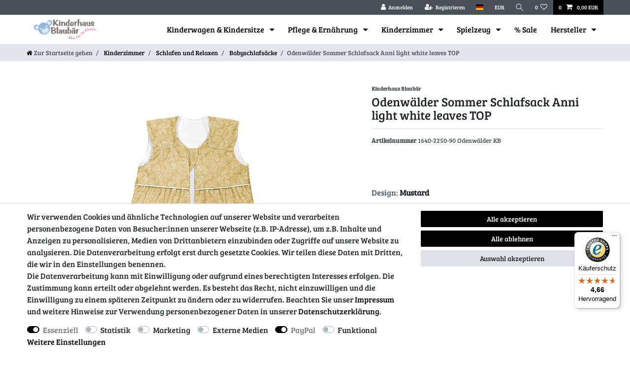

--- FILE ---
content_type: text/html; charset=UTF-8
request_url: https://www.kinderhaus-blaubaer.de/odenwaelder-sommer-schlafsack-anni-light-white-leaves_34766_56083
body_size: 99114
content:






<!DOCTYPE html>

<html lang="de" data-framework="vue" prefix="og: http://ogp.me/ns#" class="icons-loading">

<head>
                        

    <script type="text/javascript">
    (function() {
        var _availableConsents = {"necessary.consent":[true,[],null],"necessary.consentActiveStatus":[true,["consentActiveStatus","_transaction_ids","cr-freeze"],null],"necessary.externalId":[true,["externalID"],null],"necessary.session":[true,[],null],"necessary.csrf":[true,["XSRF-TOKEN"],null],"necessary.shopbooster_cookie":[true,["plenty_cache"],null],"tracking.FacebookPixelWI":[false,["_fbp","act","c_user","datr","dpr","fr","presence","sb","spin","wd","xs"],false],"tracking.googleanalytics":[false,["\/^_gat_UA-\/","\/^_ga_\/","\/^_ga_\\\\S*\/","_ga","_gid","_gat","AMP_TOKEN","__utma","__utmt","__utmb","__utmc","__utmz","__utmv","__utmx","__utmxx","_gaexp","_opt_awcid","_opt_awmid","_opt_awgid","_opt_awkid","_opt_utmc"],false],"marketing.googleads":[false,["\/^_gac_\/","_gcl_aw","_gcl_gs","_gcl_au","IDE","1P_JAR","AID","ANID","CONSENT","DSID","DV","NID","APISID","HSID","SAPISID","SID","SIDCC","SSID","test_cookie"],false],"marketing.facebookpixel":[false,["_fbp","_fbc","act","c_user","datr","fr","m_pixel_ration","pl","presence","sb","spin","wd","xs"],false],"media.reCaptcha":[false,[],false],"paypal.paypal-cookies":[true,["X-PP-SILOVER","X-PP-L7","tsrc","paypalplus_session_v2"],false],"convenience.languageDetection":[null,[],null]};
        var _allowedCookies = ["plenty_cache","consentActiveStatus","_transaction_ids","cr-freeze","externalID","XSRF-TOKEN","X-PP-SILOVER","X-PP-L7","tsrc","paypalplus_session_v2","plenty-shop-cookie","PluginSetPreview","SID_PLENTY_ADMIN_7154","PreviewCookie"] || [];

        window.ConsentManager = (function() {
            var _consents = (function() {
                var _rawCookie = document.cookie.split(";").filter(function (cookie) {
                    return cookie.trim().indexOf("plenty-shop-cookie=") === 0;
                })[0];

                if (!!_rawCookie) {
                    try {
                        _rawCookie = decodeURIComponent(_rawCookie);
                    } catch (e) {
                        document.cookie = "plenty-shop-cookie= ; expires = Thu, 01 Jan 1970 00:00:00 GMT"
                        return null;
                    }

                    try {
                        return JSON.parse(
                            _rawCookie.trim().substr("plenty-shop-cookie=".length)
                        );
                    } catch (e) {
                        return null;
                    }
                }
                return null;
            })();

            Object.keys(_consents || {}).forEach(function(group) {
                if(typeof _consents[group] === 'object' && _consents[group] !== null)
                {
                    Object.keys(_consents[group] || {}).forEach(function(key) {
                        var groupKey = group + "." + key;
                        if(_consents[group][key] && _availableConsents[groupKey] && _availableConsents[groupKey][1].length) {
                            Array.prototype.push.apply(_allowedCookies, _availableConsents[groupKey][1]);
                        }
                    });
                }
            });

            if(!_consents) {
                Object.keys(_availableConsents || {})
                    .forEach(function(groupKey) {
                        if(_availableConsents[groupKey] && ( _availableConsents[groupKey][0] || _availableConsents[groupKey][2] )) {
                            Array.prototype.push.apply(_allowedCookies, _availableConsents[groupKey][1]);
                        }
                    });
            }

            var _setResponse = function(key, response) {
                _consents = _consents || {};
                if(typeof key === "object" && typeof response === "undefined") {
                    _consents = key;
                    document.dispatchEvent(new CustomEvent("consent-change", {
                        detail: {key: null, value: null, data: key}
                    }));
                    _enableScriptsOnConsent();
                } else {
                    var groupKey = key.split(".")[0];
                    var consentKey = key.split(".")[1];
                    _consents[groupKey] = _consents[groupKey] || {};
                    if(consentKey === "*") {
                        Object.keys(_availableConsents).forEach(function(aKey) {
                            if(aKey.split(".")[0] === groupKey) {
                                _consents[groupKey][aKey.split(".")[1]] = response;
                            }
                        });
                    } else {
                        _consents[groupKey][consentKey] = response;
                    }
                    document.dispatchEvent(new CustomEvent("consent-change", {
                        detail: {key: key, value: response, data: _consents}
                    }));
                    _enableScriptsOnConsent();
                }
                if(!_consents.hasOwnProperty('_id')) {
                    _consents['_id'] = "74bf40c4707f2c704bfd19c7a6b761ea93bea1ab";
                }

                Object.keys(_availableConsents).forEach(function(key) {
                    if((_availableConsents[key][1] || []).length > 0) {
                        if(_isConsented(key)) {
                            _availableConsents[key][1].forEach(function(cookie) {
                                if(_allowedCookies.indexOf(cookie) < 0) _allowedCookies.push(cookie);
                            });
                        } else {
                            _allowedCookies = _allowedCookies.filter(function(cookie) {
                                return _availableConsents[key][1].indexOf(cookie) < 0;
                            });
                        }
                    }
                });

                document.cookie = "plenty-shop-cookie=" + JSON.stringify(_consents) + "; path=/; secure";
            };
            var _hasResponse = function() {
                return _consents !== null;
            };

            var _expireDate = function() {
                var expireSeconds = 0;
                                const date = new Date();
                date.setSeconds(date.getSeconds() + expireSeconds);
                const offset = date.getTimezoneOffset() / 60;
                date.setHours(date.getHours() - offset)
                return date.toUTCString();
            }
            var _isConsented = function(key) {
                var groupKey = key.split(".")[0];
                var consentKey = key.split(".")[1];

                if (consentKey === "*") {
                    return Object.keys(_availableConsents).some(function (aKey) {
                        var aGroupKey = aKey.split(".")[0];
                        return aGroupKey === groupKey && _isConsented(aKey);
                    });
                } else {
                    if(!_hasResponse()) {
                        return _availableConsents[key][0] || _availableConsents[key][2];
                    }

                    if(_consents.hasOwnProperty(groupKey) && _consents[groupKey].hasOwnProperty(consentKey))
                    {
                        return !!_consents[groupKey][consentKey];
                    }
                    else {
                        if(!!_availableConsents[key])
                        {
                            return _availableConsents[key][0];
                        }

                        console.warn("Cookie has been blocked due to not being registered: " + key);
                        return false;
                    }
                }
            };
            var _getConsents = function() {
                var _result = {};
                Object.keys(_availableConsents).forEach(function(key) {
                    var groupKey = key.split(".")[0];
                    var consentKey = key.split(".")[1];
                    _result[groupKey] = _result[groupKey] || {};
                    if(consentKey !== "*") {
                        _result[groupKey][consentKey] = _isConsented(key);
                    }
                });
                return _result;
            };
            var _isNecessary = function(key) {
                return _availableConsents.hasOwnProperty(key) && _availableConsents[key][0];
            };
            var _enableScriptsOnConsent = function() {
                var elementsToEnable = document.querySelectorAll("script[data-cookie-consent]");
                Array.prototype.slice.call(elementsToEnable).forEach(function(el) {
                    if(el.dataset && el.dataset.cookieConsent && _isConsented(el.dataset.cookieConsent) && el.type !== "application/javascript") {
                        var newScript = document.createElement("script");
                        if(el.src) {
                            newScript.src = el.src;
                        } else {
                            newScript.textContent = el.textContent;
                        }
                        el.parentNode.replaceChild(newScript, el);
                    }
                });
            };
            window.addEventListener("load", _enableScriptsOnConsent);
                        // Cookie proxy
            (function() {
                var _data = {};
                var _splitCookieString = function(cookiesString) {

                    var _allCookies = cookiesString.split(";");
                    var regex = /[^=]+=[^;]*;?((?:expires|path|domain)=[^;]*;)*/gm;
                    var cookies = [];

                    _allCookies.forEach(function(cookie){
                        if(cookie.trim().indexOf("plenty-shop-cookie=") === 0) {
                            var cookieString = decodeURIComponent(cookiesString);
                            var match;
                            while((match = regex.exec(cookieString)) !== null) {
                                if(match.index === match.lastIndex) {
                                    regex.lastIndex++;
                                }
                                cookies.push(match[0]);
                            }
                        } else if(cookie.length) {
                            cookies.push(cookie);
                        }
                    });

                    return cookies;

                };
                var _parseCookies = function (cookiesString) {
                    return _splitCookieString(cookiesString).map(function(cookieString) {
                        return _parseCookie(cookieString);
                    });
                };
                var _parseCookie = function(cookieString) {
                    var cookie = {
                        name: null,
                        value: null,
                        params: {}
                    };
                    var match = /^([^=]+)=([^;]*);*((?:[^;]*;?)*)$/.exec(cookieString.trim());
                    if(match && match[1]) {
                        cookie.name = match[1];
                        cookie.value = match[2];

                        (match[3] || "").split(";").map(function(param) {
                            return /^([^=]+)=([^;]*);?$/.exec(param.trim());
                        }).filter(function(param) {
                            return !!param;
                        }).forEach(function(param) {
                            cookie.params[param[1]] = param[2];
                        });

                        if(cookie.params && !cookie.params.path) {
                            cookie.params.path = "/";
                        }
                    }

                    return cookie;
                };
                var _isAllowed = function(cookieName) {
                    return _allowedCookies.some(function(allowedCookie) {
                        var match = /^\/(.*)\/([gmiy]*)$/.exec(allowedCookie);
                        return (match && match[1] && (new RegExp(match[1], match[2])).test(cookieName))
                            || allowedCookie === cookieName;
                    });
                };
                var _set = function(cookieString) {
                    var cookie = _parseCookie(cookieString);
                                                                    var domainParts = (window.location.host || window.location.hostname).split(".");
                        if(domainParts[0] === "www") {
                            domainParts.shift();
                            cookie.domain = "." + domainParts.join(".");
                        } else {
                            cookie.domain = (window.location.host || window.location.hostname);
                        }
                                        if(cookie && cookie.name) {
                        if(_isAllowed(cookie.name)) {
                            var cookieValue = cookie.value || "";
                            _data[cookie.name] = cookieValue + Object.keys(cookie.params || {}).map(function(paramKey) {
                                                            if(paramKey === "expires") {
                                    return "";
                                }
                                                            return "; " + paramKey.trim() + "=" + cookie.params[paramKey].trim();
                            }).join("");
                        } else {
                            _data[cookie.name] = null;
                            console.warn("Cookie has been blocked due to privacy settings: " + cookie.name);
                        }
                        _update();
                    }
                };
                var _get = function() {
                    return Object.keys(_data).filter(function (key) {
                        return !!_data[key];
                    }).map(function (key) {
                        return key + "=" + (_data[key].split(";")[0]);
                    }).join("; ");
                };
                var _update = function() {
                    delete document.cookie;
                    var cookies = _parseCookies(document.cookie);
                    Object.keys(_data).forEach(function(key) {
                        if(!_data[key]) {
                            // unset cookie
                            var domains = (window.location.host || window.location.hostname).split(".");
                            while(domains.length > 1) {
                                document.cookie = key + "=; path=/; expires=Thu, 01 Jan 1970 00:00:01 GMT; domain="+domains.join(".");
                                document.cookie = key + "=; path=/; expires=Thu, 01 Jan 1970 00:00:01 GMT; domain=."+domains.join(".");
                                domains.shift();
                            }
                            document.cookie = key + "=; path=/; expires=Thu, 01 Jan 1970 00:00:01 GMT;";
                            delete _data[key];
                        } else {
                            var existingCookie = cookies.find(function(cookie) { return cookie.name === key; });
                            var parsedData = _parseCookie(key + "=" + _data[key]);
                            if(!existingCookie || existingCookie.value !== parsedData.value) {
                                document.cookie = key + "=" + _data[key];
                            } else {
                                // console.log('No changes to cookie: ' + key);
                            }
                        }
                    });

                    if(!document.__defineGetter__) {
                        Object.defineProperty(document, 'cookie', {
                            get: _get,
                            set: _set
                        });
                    } else {
                        document.__defineGetter__('cookie', _get);
                        document.__defineSetter__('cookie', _set);
                    }
                };

                _splitCookieString(document.cookie).forEach(function(cookie)
                {
                    _set(cookie);
                });

                _update();
            })();
            
            return {
                setResponse: _setResponse,
                hasResponse: _hasResponse,
                isConsented: _isConsented,
                getConsents: _getConsents,
                isNecessary: _isNecessary
            };
        })();
    })();
</script>


    
<meta charset="utf-8">
<meta http-equiv="X-UA-Compatible" content="IE=edge">
<meta name="viewport" content="width=device-width, initial-scale=1">
<meta name="generator" content="plentymarkets" />
<meta name="format-detection" content="telephone=no"> 
<link rel="icon" type="image/x-icon" href="https://cdn02.plentymarkets.com/2siuk0sqq8yn/frontend/Bilder/favicon/favicon-32x32.png">



            <link rel="canonical" href="https://www.kinderhaus-blaubaer.de/odenwaelder-sommer-schlafsack-anni-light-white-leaves_34766_56083">
    
                        <link rel="alternate" hreflang="x-default" href="https://www.kinderhaus-blaubaer.de/odenwaelder-sommer-schlafsack-anni-light-white-leaves_34766_56083"/>
                    <link rel="alternate" hreflang="de" href="https://www.kinderhaus-blaubaer.de/odenwaelder-sommer-schlafsack-anni-light-white-leaves_34766_56083"/>
            
<style data-font="Custom-Font">
    
        
    @font-face {
        font-family: "Custom-Font";
        src: url("https://cdn02.plentymarkets.com/2siuk0sqq8yn/frontend/BreeSerif-Regular.ttf");
        font-display: optional;
    }
                
        .icons-loading .fa { visibility: hidden !important; }
</style>

<link rel="preload" href="https://cdn02.plentymarkets.com/2siuk0sqq8yn/plugin/162/ceres/css/ceres-icons.css" as="style" onload="this.onload=null;this.rel='stylesheet';">
<noscript><link rel="stylesheet" href="https://cdn02.plentymarkets.com/2siuk0sqq8yn/plugin/162/ceres/css/ceres-icons.css"></noscript>


<link rel="preload" as="style" href="https://cdn02.plentymarkets.com/2siuk0sqq8yn/plugin/162/ceres/css/ceres-base.css?v=59dc57086f88af33757337ba9315cdb81efb9f3d">
    <link rel="stylesheet" href="https://cdn02.plentymarkets.com/2siuk0sqq8yn/plugin/162/ceres/css/ceres-base.css?v=59dc57086f88af33757337ba9315cdb81efb9f3d">


<script type="application/javascript">
    /*! loadCSS. [c]2017 Filament Group, Inc. MIT License */
    /* This file is meant as a standalone workflow for
    - testing support for link[rel=preload]
    - enabling async CSS loading in browsers that do not support rel=preload
    - applying rel preload css once loaded, whether supported or not.
    */
    (function( w ){
        "use strict";
        // rel=preload support test
        if( !w.loadCSS ){
            w.loadCSS = function(){};
        }
        // define on the loadCSS obj
        var rp = loadCSS.relpreload = {};
        // rel=preload feature support test
        // runs once and returns a function for compat purposes
        rp.support = (function(){
            var ret;
            try {
                ret = w.document.createElement( "link" ).relList.supports( "preload" );
            } catch (e) {
                ret = false;
            }
            return function(){
                return ret;
            };
        })();

        // if preload isn't supported, get an asynchronous load by using a non-matching media attribute
        // then change that media back to its intended value on load
        rp.bindMediaToggle = function( link ){
            // remember existing media attr for ultimate state, or default to 'all'
            var finalMedia = link.media || "all";

            function enableStylesheet(){
                // unbind listeners
                if( link.addEventListener ){
                    link.removeEventListener( "load", enableStylesheet );
                } else if( link.attachEvent ){
                    link.detachEvent( "onload", enableStylesheet );
                }
                link.setAttribute( "onload", null );
                link.media = finalMedia;
            }

            // bind load handlers to enable media
            if( link.addEventListener ){
                link.addEventListener( "load", enableStylesheet );
            } else if( link.attachEvent ){
                link.attachEvent( "onload", enableStylesheet );
            }

            // Set rel and non-applicable media type to start an async request
            // note: timeout allows this to happen async to let rendering continue in IE
            setTimeout(function(){
                link.rel = "stylesheet";
                link.media = "only x";
            });
            // also enable media after 3 seconds,
            // which will catch very old browsers (android 2.x, old firefox) that don't support onload on link
            setTimeout( enableStylesheet, 3000 );
        };

        // loop through link elements in DOM
        rp.poly = function(){
            // double check this to prevent external calls from running
            if( rp.support() ){
                return;
            }
            var links = w.document.getElementsByTagName( "link" );
            for( var i = 0; i < links.length; i++ ){
                var link = links[ i ];
                // qualify links to those with rel=preload and as=style attrs
                if( link.rel === "preload" && link.getAttribute( "as" ) === "style" && !link.getAttribute( "data-loadcss" ) ){
                    // prevent rerunning on link
                    link.setAttribute( "data-loadcss", true );
                    // bind listeners to toggle media back
                    rp.bindMediaToggle( link );
                }
            }
        };

        // if unsupported, run the polyfill
        if( !rp.support() ){
            // run once at least
            rp.poly();

            // rerun poly on an interval until onload
            var run = w.setInterval( rp.poly, 500 );
            if( w.addEventListener ){
                w.addEventListener( "load", function(){
                    rp.poly();
                    w.clearInterval( run );
                } );
            } else if( w.attachEvent ){
                w.attachEvent( "onload", function(){
                    rp.poly();
                    w.clearInterval( run );
                } );
            }
        }


        // commonjs
        if( typeof exports !== "undefined" ){
            exports.loadCSS = loadCSS;
        }
        else {
            w.loadCSS = loadCSS;
        }
    }( typeof global !== "undefined" ? global : this ) );

    (function() {
        var checkIconFont = function() {
            if(!document.fonts || document.fonts.check("1em FontAwesome")) {
                document.documentElement.classList.remove('icons-loading');
            }
        };

        if(document.fonts) {
            document.fonts.addEventListener("loadingdone", checkIconFont);
            window.addEventListener("load", checkIconFont);
        }
        checkIconFont();
    })();
</script>

                    

<!-- Extend the existing style with a template -->
            <link rel="preload" href="https://cdn02.plentymarkets.com/2siuk0sqq8yn/plugin/162/blog/css/blog_entrypoint.css?v=211" as="style">
<link rel="stylesheet" href="https://cdn02.plentymarkets.com/2siuk0sqq8yn/plugin/162/blog/css/blog_entrypoint.css?v=211" media="print" onload="this.media='all'">


                            



<script type="text/plain" data-cookie-consent="tracking.FacebookPixelWI">

// Facebook Pixel

if (ceresStore.state.consents.consents.tracking.FacebookPixelWI === true) {  
  !function(f,b,e,v,n,t,s)
  {if(f.fbq)return;n=f.fbq=function(){n.callMethod?
  n.callMethod.apply(n,arguments):n.queue.push(arguments)};
  if(!f._fbq)f._fbq=n;n.push=n;n.loaded=!0;n.version='2.0';
  n.queue=[];t=b.createElement(e);t.async=!0;
  t.src=v;s=b.getElementsByTagName(e)[0];
  s.parentNode.insertBefore(t,s)}(window, document,'script',
  'https://connect.facebook.net/en_US/fbevents.js');
  fbq('init', '669520744405987');
  fbq('track', 'PageView');
}

    fbq('track', 'ViewContent', {
        content_category: 'product', 
        content_ids     :  '56083', 
        content_name    :  'Odenwälder Sommer Schlafsack Anni light white leaves TOP',
        content_type    :  'product',
        currency        :  'EUR',
        value           :  '25.99',
	      product_catalog_id : '620111568194957'
    });


// 1. Add to Cart

    var atcbutton = document.querySelector('.add-to-basket-container > button.btn');
    atcbutton.addEventListener(
      'click', 
      function() { 
        fbq('track', 'AddToCart', {
          content_name: 'Odenwälder Sommer Schlafsack Anni light white leaves TOP', 
          content_ids: ['56083'],
          content_type: 'product',
          value: '25.99',
          currency: 'EUR',
          product_catalog_id: '620111568194957'
        });          
      },
      false
    );





</script>

<noscript><img height="1" width="1" style="display:none"
  src="https://www.facebook.com/tr?id=669520744405987&ev=PageView&noscript=1"
/></noscript>


                    
    

<script>

    
    function setCookie(name,value,days) {
        var expires = "";
        if (days) {
            var date = new Date();
            date.setTime(date.getTime() + (days*24*60*60*1000));
            expires = "; expires=" + date.toUTCString();
        }
        document.cookie = name + "=" + (value || "")  + expires + "; path=/";
    }
    function getCookie(name) {
        var nameEQ = name + "=";
        var ca = document.cookie.split(';');
        for (var i = 0; i < ca.length; i++) {
            var c = ca[i];
            while (c.charAt(0) == ' ') c = c.substring(1, c.length);
            if (c.indexOf(nameEQ) == 0) return c.substring(nameEQ.length, c.length);
        }
        return null;
    }

    if (getCookie("externalID") == null) {
        setCookie("externalID",  '697b19105e08f' + Math.random(), 100);
    }

    let consentActiveStatus = [{"googleanalytics":"false","googleads":"false","facebookpixel":"true","bingads":"false","pinterest":"false","adcell":"false","econda":"false","channelpilot":"false","sendinblue":"false","hotjar":"false","moebelde":"false","intelligentreach":"false","clarity":"false","awin":"false","belboon":"false"}];
    setCookie("consentActiveStatus",JSON.stringify(consentActiveStatus),100);

    function normalizeString(a) {
        return a.replace(/[^\w\s]/gi, '');
    }

    function convertAttributesToText(attributes){
        var variantText = '';

        if(attributes.length){
            for(let i = 0; i < attributes.length ; i++){
                variantText+= attributes[i]["value"]["names"]["name"];
                if(i !== (attributes.length-1)){
                    variantText+= ", ";
                }
            }
        }
        return variantText;
    }

    function sendProductListClick(position, products) {
        var payload = {
            'ecommerce': {
                'currencyCode': '',
                'click': {
                    'actionField': {'list': ''},
                    'products': new Array(products[position])
                }
            },
            'ga4Event': 'select_item',
            'nonInteractionHit': false,
            'event': 'ecommerceEvent',
            'eventCategory': 'E-Commerce',
            'eventAction': 'Produktklick',
            'eventLabel': '',
            'eventValue': undefined
        };
        dataLayer.push(payload);    }

    function capiCall(payload){
            }

    window.dataLayer = window.dataLayer || [];
    function gtag() { window.dataLayer.push(arguments);}
    let plentyShopCookie = getCookie("plenty-shop-cookie");
    plentyShopCookie = (typeof plentyShopCookie === "undefined") ? '' : JSON.parse(decodeURIComponent(plentyShopCookie));
    

    
        if(plentyShopCookie) {
            let hasConsentedToMicrosoftAds = false;
            let microsoftConsentObject = {};

            
            if (hasConsentedToMicrosoftAds) {
                microsoftConsentObject = {
                    ad_storage: 'granted'
                };

                window.uetq = window.uetq || [];
                window.uetq.push('consent', 'default', microsoftConsentObject);
            }
        }
    
                    let ad_storage =  'denied';
        let ad_user_data = 'denied';
        let ad_personalization = 'denied';
        let analytics_storage = 'denied';

        if(plentyShopCookie){
            ad_storage=  plentyShopCookie.marketing.googleads ? 'granted' : 'denied';
            ad_user_data=  plentyShopCookie.marketing.googleads ? 'granted' : 'denied';
            ad_personalization=  plentyShopCookie.marketing.googleads ? 'granted' : 'denied';
            analytics_storage=  plentyShopCookie.marketing.googleads ? 'granted' : 'denied';
                    }

        let consentObject = {
            ad_storage: ad_storage,
            ad_user_data: ad_user_data,
            ad_personalization: ad_personalization,
            analytics_storage: analytics_storage
        };

        gtag('consent', 'default', consentObject);
    

    document.addEventListener("consent-change", function (e){

        
        var consentIntervall = setInterval(function(){

            
                let consentObject = {
                    ad_storage: e.detail.data.marketing.googleads ? 'granted' : 'denied',
                    ad_user_data: e.detail.data.marketing.googleads ? 'granted' : 'denied',
                    ad_personalization: e.detail.data.marketing.googleads ? 'granted' : 'denied',
                    analytics_storage: e.detail.data.marketing.googleads ? 'granted' : 'denied'
                };

                gtag('consent', 'update', consentObject );

            
            
                let hasConsentedToMicrosoftAds = false;
                let basicMicrosoftConsentObject = {};

                
                if (hasConsentedToMicrosoftAds) {
                    basicMicrosoftConsentObject = {
                        ad_storage: 'granted'
                    };

                    window.uetq = window.uetq || [];
                    window.uetq.push('consent', 'update', basicMicrosoftConsentObject);
                }

            
            var payload = {
                'event': 'consentChanged'
            };
            dataLayer.push(payload);
            clearInterval(consentIntervall);
        }, 200);
    });
</script>


            



    
    
                
    
    

    
    
    
    
    

                    


<meta name="robots" content="all">
    <meta name="description" content="Odenwälder Sommer Schlafsack Anni light white leaves">
    <meta name="keywords" content="Odenwälder Sommer Schlafsack Anni light white leaves kinder sack sommer warm 0,5 tog decke kinderzimmer wickeln reißverschluss baumwolle atmungsaktiv lüftungsöffnungen längenverstellbar druckknöpfe mitwachsend">
<meta property="og:title" content="Odenwälder Sommer Schlafsack Anni light white leaves TOP
         | Kinderhaus Blaubär"/>
<meta property="og:type" content="article"/>
<meta property="og:url" content="https://www.kinderhaus-blaubaer.de/odenwaelder-sommer-schlafsack-anni-light-white-leaves_34766_56083"/>
<meta property="og:image" content="https://cdn02.plentymarkets.com/2siuk0sqq8yn/item/images/34766/full/Odenwaelder-1640.png"/>
<meta property="thumbnail" content="https://cdn02.plentymarkets.com/2siuk0sqq8yn/item/images/34766/full/Odenwaelder-1640.png"/>

<script type="application/ld+json">
            {
                "@context"      : "https://schema.org/",
                "@type"         : "Product",
                "@id"           : "56083",
                "name"          : "Odenwälder Sommer Schlafsack Anni light white leaves TOP",
                "category"      : "Babyschlafsäcke",
                "releaseDate"   : "",
                "image"         : "https://cdn02.plentymarkets.com/2siuk0sqq8yn/item/images/34766/preview/Odenwaelder-1640.png",
                "identifier"    : "56083",
                "description"   : "Odenwälder Sommer Schlafsack Anni light white leaves TOP Odenwälder Sommer Schlafsack Anni light white leaves ist mit 0,5 TOG ideal für den Sommer geeignet. Er ist leicht und unwattiert und seine Lüftungsöffnungen sorgen für optimale Atmungsaktivität. Anni light besteht aus reiner Baumwolle. Mit den Druckknöpfen an den Schultern ist der hochwertige Schlafsack längenverstellbar und mitwachsend. Im Angebot enthalten ist eine kuschelige Baumwoll-Windel 100% Baumwolle, unverzichtbar in der Babyzeit.&amp;nbsp; Details: TOG 0,5 Leicht und unwattiert Lüftungsöffnungen für bessere Atmungsaktivität Längenverstellbar Mittel-Reißverschluss für bequemes An- und Ausziehen Mit Reißverschluss-Schutz Außenstoff Naturfaser Baumwolle, innen kuscheliges Baumwoll-Jersey Waschbar 40° C, schontrocknergeeignet Inkl. Baumwoll-Windel 100% Baumwolle - Design kann variieren Materialangaben:&amp;nbsp; Außenmaterial: 100% Baumwolle Innenmaterial: 100% Baumwolle",
                "disambiguatingDescription" : "Odenwälder Sommer Schlafsack Anni light white leaves &amp; Stoffwindel Kinderhaus Blaubär - Der Odenwälder Schlafsack Anni light ist mit 0,5 TOG ideal für den Sommer geeignet. Er ist leicht und unwattiert und seine Lüftungsöffnungen sorgen für optimale Atmungsaktivität. Anni light besteht aus reiner Baumwolle. Mit den Druckknöpfen an den Schultern ist der hochwertige Schlafsack längenverstellbar und mitwachsend. Im Angebot enthalten ist eine kuschelige Baumwoll-Windel 100% Baumwolle, unverzichtbar in der Babyzeit. Details: TOG 0,5, leicht und unwattiert, Lüftungsöffnungen für bessere Atmungsaktivität, längenverstellbar, Mittel-Reißverschluss für bequemes An- und Ausziehen, mit Reißverschluss-Schutz, Außenstoff Naturfaser Baumwolle, innen kuscheliges Baumwoll-Jersey, waschbar 40° C, schontrocknergeeignet, inkl. Baumwoll-Windel 100% Baumwolle - Design kann variieren. Materialangaben: Außenmaterial: 100% Baumwolle, Innenmaterial: 100% Baumwolle. ",
                "manufacturer"  : {
                    "@type"         : "Organization",
                    "name"          : "Kinderhaus Blaubär"
                },
                "brand"         : {
                    "@type"         : "Brand",
                    "name"          : "Kinderhaus Blaubär"
                },
                "sku"           : "56083",
                "gtin"          : "4251640320737",
                "gtin13"        : "4251640320737",
                "offers": {
                    "@type"         : "Offer",
                    "priceCurrency" : "EUR",
                    "price"         : "25.99",
                    "url"           : "https://www.kinderhaus-blaubaer.de/odenwaelder-sommer-schlafsack-anni-light-white-leaves_34766_56083",
                    "priceSpecification":[
                                                {
                            "@type": "UnitPriceSpecification",
                            "price": "25.99",
                            "priceCurrency": "EUR",
                            "priceType": "SalePrice",
                            "referenceQuantity": {
                                "@type": "QuantitativeValue",
                                "value": "1",
                                "unitCode": "C62"
                            }
                        }

                    ],
                    "availability"  : "https://schema.org/InStock",
                    "itemCondition" : "https://schema.org/NewCondition"
                },
                "depth": {
                    "@type"         : "QuantitativeValue",
                    "value"         : "0"
                },
                "width": {
                    "@type"         : "QuantitativeValue",
                    "value"         : "0"
                },
                "height": {
                    "@type"         : "QuantitativeValue",
                    "value"         : "0"
                },
                "weight": {
                    "@type"         : "QuantitativeValue",
                    "value"         : "0"
                }
            }
        </script>

<title>Odenwälder Sommer Schlafsack Anni light white leaves TOP
         | Kinderhaus Blaubär</title>

            <script>        let isSignUp = false;        document.addEventListener("onSignUpSuccess", function (e) {                        isSignUp = true;            localStorage.setItem("signupTime", new Date().getTime());        });        document.addEventListener("onSetUserData", function (e) {                        if (e.detail.oldState.user.userData == null && e.detail.newState.user.userData !== null) {                let lastSignUpTime = localStorage.getItem("signupTime");                let timeDiff = new Date().getTime() - lastSignUpTime;                let is24HoursPassed = timeDiff > 24 * 60 * 60 * 1000;                if (isSignUp || is24HoursPassed) {                                        var payload = {                        'event': isSignUp ? 'sign_up' : 'login',                        'user_id': e.detail.newState.user.userData.id,                        'pageType': 'tpl.item'                    };                    dataLayer.push(payload);                                        isSignUp = false;                }            }        });        document.addEventListener("onSetComponent", function (e) {            console.log(e.detail);            if(e.detail.payload.component === "basket-preview"){                var payload = {                    'event': 'funnel_event',                    'action': 'OPEN_BASKET_PREVIEW',                };                dataLayer.push(payload);                            }        });        document.addEventListener("onSetCouponCode", function (e) {            console.log(e.detail);            if(e.detail.payload !== null){                var payload = {                    'event': 'funnel_event',                    'action': 'COUPON_CODE_ADDED',                    'couponCode': e.detail.payload                };                dataLayer.push(payload);                            }        });                var payload ={            'event': 'facebookEvent',            'event_id': '697b19105e687' + Math.random(),            'facebookEventName': 'PageView'        };        dataLayer.push(payload);        capiCall(payload);                document.addEventListener("onAddWishListId", function (e) {            var payload = {                'event': 'AddToWishlist',                'event_id': '697b19105e687' + Math.random(),                'ga4Event': 'add_to_wishlist',                'content_name': 'Artikeldetailseite',                'content_category': '',                'content_type': 'product',                'content_ids': e.detail.payload,                'contents': '',                'currency': 'EUR',                'value': '0.01'            };            dataLayer.push(payload);                    });        document.addEventListener("onSetWishListItems", function (e) {            console.log(e.detail.payload);            if (typeof e.detail.payload !== 'undefined') {                var products = [];                var idList = [];                var contents = [];                e.detail.payload.forEach(function (item, index) {                    products.push({                        id: item.data.item.id + '',                        name: item.data.texts.name1,                        price: item.data.prices.default.price.value + '',                        brand: item.data.item.manufacturer.externalName,                        category: 'Kinderzimmer\/Schlafen\u0020und\u0020Relaxen\/Babyschlafs\u00E4cke',                        variant: convertAttributesToText(item.data.attributes),                        position: index,                        list: 'Wunschliste'                    });                    contents.push({                        id: item.data.item.id,                        quantity: 1,                        item_price: item.data.prices.default.price.value                    });                    idList.push(item.id);                });                var payload = {                    'ecommerce': {                        'currencyCode': 'EUR',                        'impressions': products                    },                    'google_tag_params': {                        'ecomm_prodid': idList,                        'ecomm_pagetype': 'other',                        'ecomm_category': 'Wunschliste',                    },                    'content_ids': idList,                    'content_name': 'Wunschliste',                    'content_type': 'product',                    'contents': contents,                    'currency': 'EUR',                    'value': '0.01',                    'event': 'ecommerceEvent',                    'event_id': '697b19105e687' + Math.random(),                    'ga4Event': 'view_item_list',                    'eventCategory': 'E-Commerce',                    'eventAction': 'Produktimpression',                    'eventLabel': 'Artikeldetailseite',                    'eventValue': undefined                };                dataLayer.push(payload);                capiCall(payload);            }        });        document.addEventListener("onContactFormSend", function (e) {            var payload ={                'event': 'facebookEvent',                'event_id': '697b19105e687' + Math.random(),                'facebookEventName': 'Contact',                'currency': 'EUR',                'value': '0.01'            };            dataLayer.push(payload);            capiCall(payload);        });        document.addEventListener("onSetVariationOrderProperty", function (e) {            var payload = {                'event': 'facebookEvent',                'facebookEventName': 'CustomizeProduct',                'event_id': '697b19105e687' + Math.random(),                'currency': 'EUR',                'value': '0.01'            };            dataLayer.push(payload);            capiCall(payload);        });        document.addEventListener("onAddBasketItem", function (e) {                        var payload = {                'ecommerce': {                    'currencyCode': 'EUR',                    'add': {                        'actionField':                            {'list': 'Artikeldetailseite'},                        'products': [{                            'id': e.detail.payload[0].variationId + '',                            'quantity': e.detail.payload[0].quantity,                            'price': e.detail.payload[0].price+'',                            'variant': convertAttributesToText(e.detail.payload[0].variation.data.attributes),                            'name': e.detail.payload[0].variation.data.texts.name1,                            'brand': e.detail.payload[0].variation.data.item.manufacturer.externalName,                            'category': 'Kinderzimmer\/Schlafen\u0020und\u0020Relaxen\/Babyschlafs\u00E4cke'                                                    }]                    }                },                'content_name': 'Artikeldetailseite',                'content_type': 'product',                'content_ids': e.detail.payload[0].variationId,                'contents': [{                    'id': e.detail.payload[0].variationId,                    'quantity': e.detail.payload[0].quantity,                    'item_price': e.detail.payload[0].price                }],                'currency': 'EUR',                'value': '0.01',                'addCartValue':e.detail.payload[0].price+'',                'addCartQty': e.detail.payload[0].quantity,                'addCartId':e.detail.payload[0].variationId + '',                'addCartVariant': convertAttributesToText(e.detail.payload[0].variation.data.attributes),                'addCartName': e.detail.payload[0].variation.data.texts.name1,                'addCartBrand': e.detail.payload[0].variation.data.item.manufacturer.externalName,                'addCartCategory': 'Kinderzimmer\/Schlafen\u0020und\u0020Relaxen\/Babyschlafs\u00E4cke',                'addCartImage': e.detail.payload[0].variation.data.images.all[0].url,                'addCartItemLink': "https://www.kinderhaus-blaubaer.de/a-" + e.detail.payload[0].variation.data.item.id,                'nonInteractionHit': false,                'event': 'ecommerceEvent',                'event_id': '697b19105e687' + Math.random(),                'ga4Event': 'add_to_cart',                'eventCategory': 'E-Commerce',                'eventAction': 'addToCart',                'eventLabel': undefined,                'eventValue': undefined            };            dataLayer.push(payload);            capiCall(payload);        }, false);        document.addEventListener("onRemoveBasketItem", function (e) {            changeQty('remove', e);        });        document.addEventListener("onUpdateBasketItemQuantity",function (e) {            function isCurrentItem(item) {                return item.id == e.detail.payload.id;            }            currentBasketItem = e.detail.oldState.basket.items.find(isCurrentItem);            var origQty = currentBasketItem.quantity;            var newQty = e.detail.payload.quantity;            var qtyDiff = newQty - origQty;            if (qtyDiff > 0) {                changeQty("add", e, qtyDiff);            }            else{                changeQty("remove", e, qtyDiff *= -1);            }        });        document.addEventListener("onUpdateBasketItem", function (e) {            function isCurrentItem(item) {                return item.id == e.detail.payload.id;            }            currentBasketItem = e.detail.oldState.basket.items.find(isCurrentItem);            var origQty = currentBasketItem.quantity;            var newQty = e.detail.payload.quantity;            var qtyDiff = newQty - origQty;            if (qtyDiff > 0) {                changeQty("add", e, qtyDiff);            }        });        function changeQty(action, e, qty = e.detail.quantity) {            var currentBasketItem;            if (e.type === "onRemoveBasketItem") {                function isCurrentItem(item) {                    return item.id == e.detail.payload;                }                currentBasketItem = e.detail.oldState.basket.items.find(isCurrentItem);                qty = currentBasketItem.quantity;            } else {                function isCurrentItem(item) {                    return item.variationId == e.detail.payload.variationId;                }                currentBasketItem = e.detail.newState.basket.items.find(isCurrentItem);            }                        var payload = {                'ecommerce': {                    'currencyCode': 'EUR',                    [action]: {                        'products': [{                            'name': currentBasketItem.variation.data.texts.name1,                            'id': currentBasketItem.variationId + '',                            'price': currentBasketItem.price + '',                            'variant': convertAttributesToText(currentBasketItem.variation.data.attributes),                            'brand': currentBasketItem.variation.data.item.manufacturer.externalName,                            'category': 'Kinderzimmer\/Schlafen\u0020und\u0020Relaxen\/Babyschlafs\u00E4cke',                            'quantity': qty                                                      }]                    }                },                'content_name': 'Warenkorbvorschau',                'content_type': 'product',                'content_ids': currentBasketItem.variationId,                'contents': [{                    'id': currentBasketItem.variationId,                    'quantity': qty,                    'item_price': currentBasketItem.price                }],                'currency': 'EUR',                'value': '0.01',                'addCartValue':currentBasketItem.price+'',                'addCartQty': currentBasketItem.quantity,                'addCartId':currentBasketItem.variationId + '',                'addCartVariant': convertAttributesToText(currentBasketItem.variation.data.attributes),                'addCartName': currentBasketItem.variation.data.texts.name1,                'addCartBrand': currentBasketItem.variation.data.item.manufacturer.externalName,                'addCartCategory': 'Kinderzimmer\/Schlafen\u0020und\u0020Relaxen\/Babyschlafs\u00E4cke',                'addCartImage':  currentBasketItem.variation.data.images.all[0].url,                'addCartItemLink': "https://www.kinderhaus-blaubaer.de/a-" +  currentBasketItem.variation.data.item.id,                'nonInteractionHit': false,                'event': 'ecommerceEvent',                'event_id': '697b19105e687' + Math.random(),                'eventCategory': 'E-Commerce',                'ga4Event' : action + (action === 'add' ? '_to': '_from') + '_cart',                'eventAction': action + 'FromCart',                'eventLabel': undefined,                'eventValue': undefined            };            dataLayer.push(payload);            if(action === "add"){                capiCall(payload);            }        }    </script><script>    var payload ={        'ecommerce': {            'currencyCode': 'EUR',            'detail': {                                'products': [{                    'id': '56083',                    'name': 'Odenw\u00E4lder\u0020Sommer\u0020Schlafsack\u0020Anni\u0020light\u0020white\u0020leaves\u0020TOP',                    'price': '25.99',                    'brand': 'Kinderhaus\u0020Blaub\u00E4r',                    'category': 'Kinderzimmer\/Schlafen\u0020und\u0020Relaxen\/Babyschlafs\u00E4cke',                    'variant': '90, Mustard'                }]            }        },        'google_tag_params': {            'ecomm_prodid': '56083',            'ecomm_pagetype': 'product',            'ecomm_totalvalue': '25.99',            'ecomm_category': 'Kinderzimmer\/Schlafen\u0020und\u0020Relaxen\/Babyschlafs\u00E4cke'        },        'content_ids': 56083,        'content_name': 'Odenw\u00E4lder\u0020Sommer\u0020Schlafsack\u0020Anni\u0020light\u0020white\u0020leaves\u0020TOP',        'content_type': 'product',        'contents': [{            'id': '56083',            'quantity': 1,            'item_price': 25.99        }],        'currency': 'EUR',        'categoryId': 358,        'value': '0.01',        'event': 'ecommerceEvent',        'event_id': '697b19105e687' + Math.random(),        'ga4Event' : 'view_item',        'eventCategory': 'E-Commerce',        'eventAction': 'Produktdetailseite',        'eventLabel': undefined,        'eventValue': undefined    };    dataLayer.push(payload);    capiCall(payload);        document.addEventListener("onVariationChanged", function (e) {            var payload = {                'event': 'facebookEvent',                'facebookEventName': 'CustomizeProduct',                'event_id': '697b19105e687' + Math.random(),                'currency': 'EUR',                'value': '0.01'            };            dataLayer.push(payload);            capiCall(payload);        var payload = {            'ecommerce': {                'currencyCode': 'EUR',                'detail': {                    'products': [{                        'id': e.detail.documents[0].id + '',                        'name': e.detail.documents[0].data.texts.name1,                        'price': e.detail.documents[0].data.prices.default.price.value + '',                        'brand': e.detail.documents[0].data.item.manufacturer.externalName + '',                        'category': 'Kinderzimmer\/Schlafen\u0020und\u0020Relaxen\/Babyschlafs\u00E4cke',                        'variant': convertAttributesToText(e.detail.documents[0].data.attributes)                    }]                }            },            'google_tag_params': {                'ecomm_prodid': e.detail.documents[0].id,                'ecomm_pagetype': 'product',                'ecomm_totalvalue': e.detail.documents[0].data.prices.default.price.value,                'ecomm_category': 'Kinderzimmer\/Schlafen\u0020und\u0020Relaxen\/Babyschlafs\u00E4cke'            },            'content_ids': e.detail.documents[0].id,            'content_name': e.detail.documents[0].data.texts.name1,            'content_type': 'product',            'currency': 'EUR',            'value': '0.01',            'event': 'ecommerceEvent',            'event_id': '697b19105e687' + Math.random(),            'ga4Event' : 'view_item',            'nonInteractionHit': false,            'eventCategory': 'E-Commerce',            'eventAction': 'Produktdetailseite',            'eventLabel': undefined,            'eventValue': undefined        };        dataLayer.push(payload);        capiCall(payload);    }, false);</script><!-- Google Tag Manager --><script >        (function (w, d, s, l, i) {            w[l] = w[l] || [];            w[l].push({                'gtm.start':                    new Date().getTime(), event: 'gtm.js'            });            var f = d.getElementsByTagName(s)[0],                j = d.createElement(s), dl = l != 'dataLayer' ? '&l=' + l : '';            j.async = true;            j.src =                'https://www.googletagmanager.com/gtm.js?id=' + i + dl;            f.parentNode.insertBefore(j, f);        })(window, document, 'script', 'dataLayer', 'GTM-NVJZMRS');</script><!-- End Google Tag Manager -->
            <style>
    #paypal_loading_screen {
        display: none;
        position: fixed;
        z-index: 2147483640;
        top: 0;
        left: 0;
        width: 100%;
        height: 100%;
        overflow: hidden;

        transform: translate3d(0, 0, 0);

        background-color: black;
        background-color: rgba(0, 0, 0, 0.8);
        background: radial-gradient(ellipse closest-corner, rgba(0,0,0,0.6) 1%, rgba(0,0,0,0.8) 100%);

        color: #fff;
    }

    #paypal_loading_screen .paypal-checkout-modal {
        font-family: "HelveticaNeue", "HelveticaNeue-Light", "Helvetica Neue Light", helvetica, arial, sans-serif;
        font-size: 14px;
        text-align: center;

        box-sizing: border-box;
        max-width: 350px;
        top: 50%;
        left: 50%;
        position: absolute;
        transform: translateX(-50%) translateY(-50%);
        cursor: pointer;
        text-align: center;
    }

    #paypal_loading_screen.paypal-overlay-loading .paypal-checkout-message, #paypal_loading_screen.paypal-overlay-loading .paypal-checkout-continue {
        display: none;
    }

    .paypal-checkout-loader {
        display: none;
    }

    #paypal_loading_screen.paypal-overlay-loading .paypal-checkout-loader {
        display: block;
    }

    #paypal_loading_screen .paypal-checkout-modal .paypal-checkout-logo {
        cursor: pointer;
        margin-bottom: 30px;
        display: inline-block;
    }

    #paypal_loading_screen .paypal-checkout-modal .paypal-checkout-logo img {
        height: 36px;
    }

    #paypal_loading_screen .paypal-checkout-modal .paypal-checkout-logo img.paypal-checkout-logo-pp {
        margin-right: 10px;
    }

    #paypal_loading_screen .paypal-checkout-modal .paypal-checkout-message {
        font-size: 15px;
        line-height: 1.5;
        padding: 10px 0;
    }

    #paypal_loading_screen.paypal-overlay-context-iframe .paypal-checkout-message, #paypal_loading_screen.paypal-overlay-context-iframe .paypal-checkout-continue {
        display: none;
    }

    .paypal-spinner {
        height: 30px;
        width: 30px;
        display: inline-block;
        box-sizing: content-box;
        opacity: 1;
        filter: alpha(opacity=100);
        animation: rotation .7s infinite linear;
        border-left: 8px solid rgba(0, 0, 0, .2);
        border-right: 8px solid rgba(0, 0, 0, .2);
        border-bottom: 8px solid rgba(0, 0, 0, .2);
        border-top: 8px solid #fff;
        border-radius: 100%
    }

    .paypalSmartButtons div {
        margin-left: 10px;
        margin-right: 10px;
    }
</style>                <style>/* BODY */

/* Lieferzeit besser sichtbar wg. Barrierefreiheit - Produktseite */
.availability-1 {
color: black;
background: none;
}

/* Schriftgröße Lieferzeit Produktseite größer */
.badge {
font-size: 18px;
}

/* Hintergrundfarbe, Topbar, Navbar & Footer weiß */
body, .navbar, .header-container>.widget, .footer {
background: white;
}

/* Schriftgröße 16px */
body, .main-navbar-collapsable {
font-size: 16px;
}

/* Schriftgröße 56px */
h1 {
font-size: 56px;
}

/* HEADER */


/* FOOTER */

/* Zahlungsarten-Symbole formatiert - Footer */
img.featureround.payment {
    max-height: 50px;
    background: white;
    padding: 9px;
    border-radius: 5px;
    border: 1px solid rgb(0, 119, 141);
    margin: 1px;
}</style>
                            <meta name="google-site-verification" content="9PeYslKbGuxSPs1x-PbqSG9GHIj36JffCCORJMwWkYQ" />
            
<link rel="stylesheet" href="https://cdn02.plentymarkets.com/2siuk0sqq8yn/plugin/162/infinityscroller/css/infinity-scroller.css?v=59dc57086f88af33757337ba9315cdb81efb9f3d">    
                                    
    </head>

<body class="page-singleitem item-34766 variation-56083 ">

                    

<script>
    if('ontouchstart' in document.documentElement)
    {
        document.body.classList.add("touch");
    }
    else
    {
        document.body.classList.add("no-touch");
    }
</script>

<div id="vue-app" data-server-rendered="true" class="app"><div template="#vue-notifications" class="notification-wrapper"></div> <header id="page-header" class="sticky-top"><div class="container-max"><div class="row flex-row-reverse position-relative"><div id="page-header-parent" data-header-offset class="col-12 header-container"><div class="top-bar header-fw"><div class="container-max px-0 pr-lg-3"><div class="row mx-0 flex-row-reverse position-relative"><div class="top-bar-items "><div class="controls"><ul id="controlsList" class="controls-list mb-0 d-flex list-inline pl-2 pl-sm-1 pl-md-0"><li class="list-inline-item control-user"><!----></li> <li class="list-inline-item dropdown control-languages"><a data-toggle="collapse" data-testing="language-select" href="#countrySettings" aria-expanded="false" aria-controls="countrySettings" data-parent="#controlsList" aria-label="Land" class="nav-link"><i aria-hidden="true" class="flag-icon flag-icon-de"></i></a></li> <li class="list-inline-item dropdown control-languages"><a data-toggle="collapse" href="#currencySelect" aria-expanded="false" aria-controls="currencySelect" data-parent="#controlsList" data-testing="currency-select" aria-label="Währung" class="nav-link"><span>EUR</span></a></li> <li class="list-inline-item control-search"><a data-toggle="collapse" href="#searchBox" aria-expanded="false" aria-controls="searchBox" data-testing="searchbox-select" data-parent="#controlsList" aria-label="Suche" class="anicon anicon-search-xcross nav-link"><span aria-hidden="true" class="anicon-search-item"></span></a></li> <li class="list-inline-item control-wish-list"><a href="/wish-list" rel="nofollow" aria-label="Wunschliste" class="nav-link"><span class="badge-right mr-1 d-none d-sm-inline">0</span> <i aria-hidden="true" class="fa fa-heart-o"></i></a></li> <li class="list-inline-item control-basket position-relative"><a href="#" class="toggle-basket-preview nav-link"><span class="mr-2">0</span> <i aria-hidden="true" class="fa fa-shopping-cart"></i> <span class="badge p-0 ml-2">0,00 EUR</span></a> <!----></li></ul></div></div></div></div> <div class="container-max px-0 px-lg-3"><div class="row mx-0 flex-row-reverse"><div id="searchBox" class="cmp cmp-search-box collapse"><!----></div> <div id="currencySelect" class="cmp cmp-currency-select collapse"><div class="container-max"><div class="row py-3"><div class="currency-list col-12"><div class="list-title"><strong>Währung</strong> <hr></div> <ul class="row text-center text-sm-left"><li class="col-2 px-0 active"><a data-testing="EUR" href="?currency=EUR" rel="nofollow" class="nav-link">
                                                                                                    EUR <br class="d-block d-sm-none">(€)
                                                                                            </a></li></ul></div></div></div></div> <div id="countrySettings" class="cmp cmp-country-settings collapse"><div class="container-max"><div class="row py-3"><div class="col-12 col-lg-6"><div class="language-settings"><div class="list-title"><strong>Sprache</strong> <hr></div> <ul class="row"><li class="col-6 col-sm-4 px-0 active"><a href="https://www.kinderhaus-blaubaer.de/odenwaelder-sommer-schlafsack-anni-light-white-leaves_34766_56083" data-testing="lang-select-de" data-update-url class="nav-link"><i aria-hidden="true" class="flag-icon flag-icon-de"></i>
                                                        Deutsch
                                                    </a></li></ul></div></div> <div class="col-12 col-lg-6"><div class="shipping-settings"><div class="list-title"><strong>Lieferland</strong> <hr></div> <ul class="row"><li class="col-6 col-sm-4 px-0"><a data-toggle="collapse" href="#countrySettings" data-boundary="window" data-title="Bitte ändern Sie Ihre Adresse, um das Lieferland zu wechseln." aria-label="Bitte ändern Sie Ihre Adresse, um das Lieferland zu wechseln." class="nav-link"><i aria-hidden="true" class="flag-icon flag-icon-be"></i>
            Belgien
        </a></li><li class="col-6 col-sm-4 px-0"><a data-toggle="collapse" href="#countrySettings" data-boundary="window" data-title="Bitte ändern Sie Ihre Adresse, um das Lieferland zu wechseln." aria-label="Bitte ändern Sie Ihre Adresse, um das Lieferland zu wechseln." class="nav-link"><i aria-hidden="true" class="flag-icon flag-icon-de"></i>
            Deutschland
        </a></li><li class="col-6 col-sm-4 px-0"><a data-toggle="collapse" href="#countrySettings" data-boundary="window" data-title="Bitte ändern Sie Ihre Adresse, um das Lieferland zu wechseln." aria-label="Bitte ändern Sie Ihre Adresse, um das Lieferland zu wechseln." class="nav-link"><i aria-hidden="true" class="flag-icon flag-icon-it"></i>
            Italia
        </a></li><li class="col-6 col-sm-4 px-0"><a data-toggle="collapse" href="#countrySettings" data-boundary="window" data-title="Bitte ändern Sie Ihre Adresse, um das Lieferland zu wechseln." aria-label="Bitte ändern Sie Ihre Adresse, um das Lieferland zu wechseln." class="nav-link"><i aria-hidden="true" class="flag-icon flag-icon-lu"></i>
            Luxemburg
        </a></li><li class="col-6 col-sm-4 px-0"><a data-toggle="collapse" href="#countrySettings" data-boundary="window" data-title="Bitte ändern Sie Ihre Adresse, um das Lieferland zu wechseln." aria-label="Bitte ändern Sie Ihre Adresse, um das Lieferland zu wechseln." class="nav-link"><i aria-hidden="true" class="flag-icon flag-icon-nl"></i>
            Niederlande
        </a></li><li class="col-6 col-sm-4 px-0"><a data-toggle="collapse" href="#countrySettings" data-boundary="window" data-title="Bitte ändern Sie Ihre Adresse, um das Lieferland zu wechseln." aria-label="Bitte ändern Sie Ihre Adresse, um das Lieferland zu wechseln." class="nav-link"><i aria-hidden="true" class="flag-icon flag-icon-at"></i>
            Österreich
        </a></li></ul></div></div></div></div></div></div></div></div> <nav class="navbar header-fw p-0 border-bottom megamenu"><div class="container-max d-block"><div class="row mx-0 position-relative d-flex"><div class="brand-wrapper px-lg-3 d-flex flex-fill"><a href="/" class="navbar-brand py-2"><picture data-alt="Kinderhaus Blaubär"><source srcset="https://cdn02.plentymarkets.com/2siuk0sqq8yn/frontend/Bilder/Logo/logo2.0.png"> <img src="https://cdn02.plentymarkets.com/2siuk0sqq8yn/frontend/Bilder/Logo/logo2.0.png" alt="blaubaerlogo" class="img-fluid"></picture></a> <button id="mobile-navigation-toggler" type="button" class="navbar-toggler d-lg-none p-3">
                    ☰
                </button></div> <div class="main-navbar-collapsable d-none d-lg-block"><ul class="mainmenu p-0 m-0 d-flex"><li class="ddown"><a href="/kinderwagen-kindersitze" itemprop="name">
                        Kinderwagen &amp; Kindersitze
                    </a> <ul data-level="1" class="collapse nav-dropdown-0"><li><ul class="collapse-inner"><li class="level1"><a href="/kinderwagen-kindersitze/kinderwagen" itemprop="name">Kinderwagen</a></li> <li class="level2"><a href="/kinderwagen-kindersitze/kinderwagen/buggys-sportwagen" itemprop="name">Buggys &amp; Sportwagen</a></li></ul></li> <li><ul class="collapse-inner"><li class="level1"><a href="/kinderwagen-kindersitze/kinderwagen-zubehoer" itemprop="name">Kinderwagen-Zubehör</a></li> <li class="level2"><a href="/kinderwagen-kindersitze/kinderwagen-zubehoer/aufbewahren-verstauen" itemprop="name">Aufbewahren &amp; Verstauen</a></li> <li class="level2"><a href="/kinderwagen-kindersitze/kinderwagen-zubehoer/babyschalen-adapter" itemprop="name">Babyschalen-Adapter</a></li> <li class="level2"><a href="/kinderwagen-kindersitze/kinderwagen-zubehoer/beindecken" itemprop="name">Beindecken</a></li> <li class="level2 bt-more"><a href="/kinderwagen-kindersitze/kinderwagen-zubehoer">Mehr...</a></li></ul></li> <li><ul class="collapse-inner"><li class="level1"><a href="/kinderwagen-kindersitze/kindersitze" itemprop="name">Kindersitze</a></li> <li class="level2"><a href="/kinderwagen-kindersitze/kindersitze/basis-stationen" itemprop="name">Basis-Stationen</a></li> <li class="level2"><a href="/kinderwagen-kindersitze/kindersitze/kindersitze-100-150-cm" itemprop="name">Kindersitze 100-150 cm</a></li> <li class="level2"><a href="/kinderwagen-kindersitze/kindersitze/sitzerhoehungen" itemprop="name">Sitzerhöhungen</a></li> <li class="level2 bt-more"><a href="/kinderwagen-kindersitze/kindersitze">Mehr...</a></li></ul></li> <li><ul class="collapse-inner"><li class="level1"><a href="/kinderwagen-kindersitze/kindersitz-zubehoer" itemprop="name">Kindersitz-Zubehör</a></li> <li class="level2"><a href="/kinderwagen-kindersitze/kindersitz-zubehoer/fusssaecke-decken-babyschale" itemprop="name">Fußsäcke &amp; Decken Babyschale</a></li> <li class="level2"><a href="/kinderwagen-kindersitze/kindersitz-zubehoer/nackenkissen" itemprop="name">Nackenkissen</a></li> <li class="level2"><a href="/kinderwagen-kindersitze/kindersitz-zubehoer/sitzeinlagen-sitzverkleinerer" itemprop="name">Sitzeinlagen &amp; Sitzverkleinerer</a></li> <li class="level2 bt-more"><a href="/kinderwagen-kindersitze/kindersitz-zubehoer">Mehr...</a></li></ul></li> <li><ul class="collapse-inner"><li class="level1"><a href="/kinderwagen-kindersitze/babytragen" itemprop="name">Babytragen</a></li> <li class="level2"><a href="/kinderwagen-kindersitze/babytragen/bauchtragen" itemprop="name">Bauchtragen</a></li></ul></li> <li><ul class="collapse-inner"><li class="level1"><a href="/kinderwagen-kindersitze/fahrradanhaenger-zubehoer" itemprop="name">Fahrradanhänger &amp; Zubehör</a></li> <li class="level2"><a href="/kinderwagen-kindersitze/fahrradanhaenger-zubehoer/fahrradanhaenger-zubehoer" itemprop="name">Fahrradanhänger-Zubehör</a></li></ul></li></ul></li> <li class="ddown"><a href="/pflege-ernaehrung" itemprop="name">
                        Pflege &amp; Ernährung
                    </a> <ul data-level="1" class="collapse nav-dropdown-1"><li><ul class="collapse-inner"><li class="level1"><a href="/pflege-ernaehrung/essen-trinken" itemprop="name">Essen &amp; Trinken</a></li> <li class="level2"><a href="/pflege-ernaehrung/essen-trinken/besteck" itemprop="name">Besteck</a></li> <li class="level2"><a href="/pflege-ernaehrung/essen-trinken/hochstuehle" itemprop="name">Hochstühle</a></li> <li class="level2"><a href="/pflege-ernaehrung/essen-trinken/teller-und-schuesseln" itemprop="name">Teller und Schüsseln</a></li> <li class="level2 bt-more"><a href="/pflege-ernaehrung/essen-trinken">Mehr...</a></li></ul></li> <li><ul class="collapse-inner"><li class="level1"><a href="/pflege-ernaehrung/pflege-gesundheit" itemprop="name">Pflege &amp; Gesundheit</a></li> <li class="level2"><a href="/pflege-ernaehrung/pflege-gesundheit/pflegezubehoer" itemprop="name">Pflegezubehör</a></li> <li class="level2"><a href="/pflege-ernaehrung/pflege-gesundheit/toilettentrainer" itemprop="name">Toilettentrainer</a></li> <li class="level2"><a href="/pflege-ernaehrung/pflege-gesundheit/waermflaschen" itemprop="name">Wärmflaschen</a></li> <li class="level2 bt-more"><a href="/pflege-ernaehrung/pflege-gesundheit">Mehr...</a></li></ul></li> <li><ul class="collapse-inner"><li class="level1"><a href="/pflege-ernaehrung/waschen-baden" itemprop="name">Waschen &amp; Baden</a></li> <li class="level2"><a href="/pflege-ernaehrung/waschen-baden/badesitze-badehilfen" itemprop="name">Badesitze &amp; Badehilfen</a></li> <li class="level2"><a href="/pflege-ernaehrung/waschen-baden/badewannen" itemprop="name">Badewannen</a></li> <li class="level2"><a href="/pflege-ernaehrung/waschen-baden/badezubehoer" itemprop="name">Badezubehör</a></li> <li class="level2 bt-more"><a href="/pflege-ernaehrung/waschen-baden">Mehr...</a></li></ul></li> <li><ul class="collapse-inner"><li class="level1"><a href="/pflege-ernaehrung/stillen" itemprop="name">Stillen</a></li> <li class="level2"><a href="/pflege-ernaehrung/stillen/stillkissen" itemprop="name">Stillkissen</a></li> <li class="level2"><a href="/pflege-ernaehrung/stillen/stillzubehoer" itemprop="name">Stillzubehör</a></li></ul></li> <li><ul class="collapse-inner"><li class="level1"><a href="/pflege-ernaehrung/wickeln" itemprop="name">Wickeln</a></li> <li class="level2"><a href="/pflege-ernaehrung/wickeln/wickelauflagen-folie" itemprop="name">Wickelauflagen Folie</a></li> <li class="level2"><a href="/pflege-ernaehrung/wickeln/wickelauflagen-stoff" itemprop="name">Wickelauflagen Stoff</a></li> <li class="level2"><a href="/pflege-ernaehrung/wickeln/wickelmulden" itemprop="name">Wickelmulden</a></li> <li class="level2 bt-more"><a href="/pflege-ernaehrung/wickeln">Mehr...</a></li></ul></li></ul></li> <li class="ddown"><a href="/kinderzimmer" itemprop="name">
                        Kinderzimmer
                    </a> <ul data-level="1" class="collapse nav-dropdown-2"><li><ul class="collapse-inner"><li class="level1"><a href="/kinderzimmer/babykleidung" itemprop="name">Babykleidung</a></li> <li class="level2"><a href="/kinderzimmer/babykleidung/accessoires" itemprop="name">Accessoires</a></li> <li class="level2"><a href="/kinderzimmer/babykleidung/baby-bodys" itemprop="name">Baby-Bodys</a></li> <li class="level2"><a href="/kinderzimmer/babykleidung/baby-hosen" itemprop="name">Baby-Hosen</a></li> <li class="level2 bt-more"><a href="/kinderzimmer/babykleidung">Mehr...</a></li></ul></li> <li><ul class="collapse-inner"><li class="level1"><a href="/kinderzimmer/moebel" itemprop="name">Möbel</a></li> <li class="level2"><a href="/kinderzimmer/moebel/babywippen-schaukeln" itemprop="name">Babywippen &amp; Schaukeln</a></li> <li class="level2"><a href="/kinderzimmer/moebel/beistellbetten" itemprop="name">Beistellbetten</a></li> <li class="level2"><a href="/kinderzimmer/moebel/hochstuehle" itemprop="name">Hochstühle</a></li> <li class="level2 bt-more"><a href="/kinderzimmer/moebel">Mehr...</a></li></ul></li> <li><ul class="collapse-inner"><li class="level1"><a href="/kinderzimmer/schlafen-und-relaxen" itemprop="name">Schlafen und Relaxen</a></li> <li class="level2"><a href="/kinderzimmer/schlafen-und-relaxen/decken-kissen" itemprop="name">Decken &amp; Kissen</a></li> <li class="level2"><a href="/kinderzimmer/schlafen-und-relaxen/krabbeldecken" itemprop="name">Krabbeldecken</a></li> <li class="level2"><a href="/kinderzimmer/schlafen-und-relaxen/kuscheldecken" itemprop="name">Kuscheldecken</a></li> <li class="level2 bt-more"><a href="/kinderzimmer/schlafen-und-relaxen">Mehr...</a></li></ul></li> <li><ul class="collapse-inner"><li class="level1"><a href="/kinderzimmer/sicherheit" itemprop="name">Sicherheit</a></li> <li class="level2"><a href="/kinderzimmer/sicherheit/laufgitter-zubehoer" itemprop="name">Laufgitter &amp; Zubehör</a></li> <li class="level2"><a href="/kinderzimmer/sicherheit/nachtlichter" itemprop="name">Nachtlichter</a></li> <li class="level2"><a href="/kinderzimmer/sicherheit/schutzgitter" itemprop="name">Schutzgitter</a></li> <li class="level2 bt-more"><a href="/kinderzimmer/sicherheit">Mehr...</a></li></ul></li></ul></li> <li class="ddown"><a href="/spielzeug" itemprop="name">
                        Spielzeug
                    </a> <ul data-level="1" class="collapse nav-dropdown-3"><li><ul class="collapse-inner"><li class="level1"><a href="/spielzeug/spielzeug-fuer-babys" itemprop="name">Spielzeug für Babys</a></li> <li class="level2"><a href="/spielzeug/spielzeug-fuer-babys/babywippen-schaukeln" itemprop="name">Babywippen &amp; -schaukeln</a></li> <li class="level2"><a href="/spielzeug/spielzeug-fuer-babys/kuscheltiere" itemprop="name">Kuscheltiere</a></li> <li class="level2"><a href="/spielzeug/spielzeug-fuer-babys/schmusetuecher" itemprop="name">Schmusetücher</a></li> <li class="level2 bt-more"><a href="/spielzeug/spielzeug-fuer-babys">Mehr...</a></li></ul></li> <li><ul class="collapse-inner"><li class="level1"><a href="/spielzeug/geschenkartikel" itemprop="name">Geschenkartikel</a></li> <li class="level2"><a href="/spielzeug/geschenkartikel/personalisierte-artikel" itemprop="name">Personalisierte Artikel</a></li> <li class="level2"><a href="/spielzeug/geschenkartikel/sonstige-geschenke" itemprop="name">Sonstige Geschenke</a></li></ul></li> <li><ul class="collapse-inner"><li class="level1"><a href="/spielzeug/spielen-im-freien" itemprop="name">Spielen im Freien</a></li> <li class="level2"><a href="/spielzeug/spielen-im-freien/kinderhelm" itemprop="name">Kinderhelm</a></li> <li class="level2"><a href="/spielzeug/spielen-im-freien/fahrzeuge" itemprop="name">Fahrzeuge</a></li></ul></li> <li><ul class="collapse-inner"><li class="level1"><a href="/spielzeug/spielzeug-fuer-kleinkinder" itemprop="name">Spielzeug für Kleinkinder</a></li> <li class="level2"><a href="/spielzeug/spielzeug-fuer-kleinkinder/lauflernhilfen" itemprop="name">Lauflernhilfen</a></li> <li class="level2"><a href="/spielzeug/spielzeug-fuer-kleinkinder/puppen" itemprop="name">Puppen</a></li> <li class="level2"><a href="/spielzeug/spielzeug-fuer-kleinkinder/puppenmoebel" itemprop="name">PuppenMöbel</a></li> <li class="level2 bt-more"><a href="/spielzeug/spielzeug-fuer-kleinkinder">Mehr...</a></li></ul></li></ul></li> <li><a href="/sale" itemprop="name">
                        % Sale
                    </a></li> <li class="ddown"><a href="/hersteller" itemprop="name">
                        Hersteller
                    </a> <ul data-level="1" class="collapse nav-dropdown-4"><li><ul class="collapse-inner"><li class="level1"><a href="/hersteller/babyworld" itemprop="name">Babyworld</a></li></ul></li> <li><ul class="collapse-inner"><li class="level1"><a href="/hersteller/ek-servicegroup" itemprop="name">EK/Servicegroup</a></li></ul></li> <li><ul class="collapse-inner"><li class="level1"><a href="/hersteller/engel" itemprop="name">Engel</a></li></ul></li> <li><ul class="collapse-inner"><li class="level1"><a href="/hersteller/fellhof" itemprop="name">Fellhof</a></li></ul></li> <li><ul class="collapse-inner"><li class="level1"><a href="/hersteller/fill" itemprop="name">Fill</a></li></ul></li> <li><ul class="collapse-inner"><li class="level1"><a href="/hersteller/kinderhaus-blaubaer" itemprop="name">Kinderhaus Blaubär</a></li></ul></li> <li><ul class="collapse-inner"><li class="level1"><a href="/hersteller/magic" itemprop="name">Magic</a></li></ul></li> <li><ul class="collapse-inner"><li class="level1"><a href="/hersteller/moova" itemprop="name">MOOVA</a></li></ul></li> <li><ul class="collapse-inner"><li class="level1"><a href="/hersteller/scoot-ride" itemprop="name">Scoot &amp; Ride</a></li></ul></li> <li><ul class="collapse-inner"><li class="level1"><a href="/hersteller/sleepytroll" itemprop="name">SLEEPYTROLL</a></li></ul></li> <li><ul class="collapse-inner"><li class="level1"><a href="/hersteller/stillerbursch" itemprop="name">Stillerbursch</a></li></ul></li> <li><ul class="collapse-inner"><li class="level1"><a href="/hersteller/tummy-tub" itemprop="name">Tummy Tub</a></li></ul></li> <li><ul class="collapse-inner"><li class="level1"><a href="/hersteller/twistshake" itemprop="name">TWISTSHAKE</a></li></ul></li> <li><ul class="collapse-inner"><li class="level1"><a href="/hersteller/abc-design" itemprop="name">ABC Design</a></li></ul></li> <li><ul class="collapse-inner"><li class="level1"><a href="/hersteller/alvi" itemprop="name">Alvi</a></li></ul></li> <li><ul class="collapse-inner"><li class="level1"><a href="/hersteller/angelcare" itemprop="name">Angelcare</a></li></ul></li> <li><ul class="collapse-inner"><li class="level1"><a href="/hersteller/aro-artlaender" itemprop="name">ARO Artländer</a></li></ul></li> <li><ul class="collapse-inner"><li class="level1"><a href="/hersteller/chicco" itemprop="name">Chicco</a></li></ul></li> <li><ul class="collapse-inner"><li class="level1"><a href="/hersteller/cloud-b" itemprop="name">Cloud b</a></li></ul></li> <li><ul class="collapse-inner"><li class="level1"><a href="/hersteller/filikid" itemprop="name">Fillikid</a></li></ul></li> <li><ul class="collapse-inner"><li class="level1"><a href="/hersteller/haba" itemprop="name">Haba</a></li></ul></li> <li><ul class="collapse-inner"><li class="level1"><a href="/hersteller/hofbrucker" itemprop="name">Hofbrucker</a></li></ul></li> <li><ul class="collapse-inner"><li class="level1"><a href="/hersteller/lego" itemprop="name">LEGO</a></li></ul></li> <li><ul class="collapse-inner"><li class="level1"><a href="/hersteller/moon" itemprop="name">MOON</a></li></ul></li> <li><ul class="collapse-inner"><li class="level1"><a href="/hersteller/odenwaelder" itemprop="name">Odenwälder</a></li></ul></li> <li><ul class="collapse-inner"><li class="level1"><a href="/hersteller/osann" itemprop="name">Osann</a></li></ul></li> <li><ul class="collapse-inner"><li class="level1"><a href="/hersteller/liebes-von-priebes" itemprop="name">Liebes von priebes</a></li></ul></li> <li><ul class="collapse-inner"><li class="level1"><a href="/hersteller/puky" itemprop="name">PUKY</a></li></ul></li> <li><ul class="collapse-inner"><li class="level1"><a href="/hersteller/theraline" itemprop="name">Theraline</a></li></ul></li> <li><ul class="collapse-inner"><li class="level1"><a href="/hersteller/traeumeland" itemprop="name">Träumeland</a></li></ul></li> <li class="level1 bt-more"><a href="/hersteller">Mehr...</a></li></ul></li></ul></div></div></div></nav> <div class="breadcrumbs header-fw unfixed"><nav data-component="breadcrumbs" data-renderer="twig" class="small d-none d-md-block px-0"><ul class="breadcrumb container-max px-3 py-2 my-0 mx-auto"><li class="breadcrumb-item"><a href="/" aria-label="Zur Startseite gehen"><i aria-hidden="true" class="fa fa-home"></i> <span class="breadcrumb-home">Zur Startseite gehen</span></a></li> <li class="breadcrumb-item"><a href="/kinderzimmer">
                                Kinderzimmer
                            </a></li> <li class="breadcrumb-item"><a href="/kinderzimmer/schlafen-und-relaxen">
                                Schlafen und Relaxen
                            </a></li> <li class="breadcrumb-item"><a href="/kinderzimmer/schlafen-und-relaxen/schlafsaecke">
                                Babyschlafsäcke
                            </a></li> <li class="breadcrumb-item active"><span>Odenwälder Sommer Schlafsack Anni light white leaves TOP</span></li></ul> <div style="display:none;">
        {
            &quot;@context&quot;:&quot;http://schema.org/&quot;,
            &quot;@type&quot;:&quot;BreadcrumbList&quot;,
            &quot;itemListElement&quot;: [{&quot;@type&quot;:&quot;ListItem&quot;,&quot;position&quot;:1,&quot;item&quot;:{&quot;@id&quot;:&quot;\/&quot;,&quot;name&quot;:&quot;Home&quot;}},{&quot;@type&quot;:&quot;ListItem&quot;,&quot;position&quot;:2,&quot;item&quot;:{&quot;@id&quot;:&quot;\/kinderzimmer&quot;,&quot;name&quot;:&quot;Kinderzimmer&quot;}},{&quot;@type&quot;:&quot;ListItem&quot;,&quot;position&quot;:3,&quot;item&quot;:{&quot;@id&quot;:&quot;\/kinderzimmer\/schlafen-und-relaxen&quot;,&quot;name&quot;:&quot;Schlafen und Relaxen&quot;}},{&quot;@type&quot;:&quot;ListItem&quot;,&quot;position&quot;:4,&quot;item&quot;:{&quot;@id&quot;:&quot;\/kinderzimmer\/schlafen-und-relaxen\/schlafsaecke&quot;,&quot;name&quot;:&quot;Babyschlafs\u00e4cke&quot;}},{&quot;@type&quot;:&quot;ListItem&quot;,&quot;position&quot;:5,&quot;item&quot;:{&quot;@id&quot;:&quot;https:\/\/www.kinderhaus-blaubaer.de\/odenwaelder-sommer-schlafsack-anni-light-white-leaves_34766_56083&quot;,&quot;name&quot;:&quot;Odenw\u00e4lder Sommer Schlafsack Anni light white leaves TOP&quot;}}]
        }
        </div></nav></div></div></div></div></header> <div><div aria-labelledby="mobile-navigation-toggler" itemscope="itemscope" itemtype="https://schema.org/SiteNavigationElement" class="mobile-navigation"><div style="display:none;"><ul class="breadcrumb d-block px-3 py-0"><li aria-label="Schließen" class="btn-close"></li> <li class="breadcrumb-item"><i aria-hidden="true" class="fa fa-home"></i></li> </ul> <ul id="menu-1" class="mainmenu w-100 p-0 m-0 menu-active"><li class="ddown"><span class="nav-direction btn-up"><i aria-hidden="true" class="fa fa-lg fa-level-up"></i></span></li>  </ul> <ul id="menu-2" class="mainmenu w-100 p-0 m-0"><li class="ddown"><span class="nav-direction btn-up"><i aria-hidden="true" class="fa fa-lg fa-level-up"></i></span></li>  </ul></div> <ul class="breadcrumb"><li aria-label="Schließen" class="btn-close"></li> <li class="breadcrumb-item"><i aria-hidden="true" class="fa fa-home"></i></li></ul> <div class="loading d-flex text-center"><div class="loading-animation m-auto"><div class="rect1 bg-appearance"></div> <div class="rect2 bg-appearance"></div> <div class="rect3 bg-appearance"></div> <div class="rect4 bg-appearance"></div> <div class="rect5 bg-appearance"></div></div></div></div></div> <div id="page-body" class="main"><div class="single container-max page-content"><div class="row"><div class="col"><div item-data="697b191064e65" attributes-data="697b191064ed3" variations="697b191064ed8"><div class="widget widget-grid widget-two-col row mt-5"><div class="widget-inner col-xl-7 widget-prop-xl-2-1 col-lg-7 widget-prop-lg-2-1 col-md-7 widget-prop-md-2-1 col-sm-12 widget-prop-sm-3-1 widget-stacked-mobile col-12 widget-prop-3-1 widget-stacked-mobile"><div><div class="widget widget-item-image widget-primary
    "><div itemscope="itemscope" itemtype="https://schema.org/Thing"><div class="single-carousel owl-carousel owl-theme owl-single-item mt-0"><div class="prop-1-1"><a href="https://cdn02.plentymarkets.com/2siuk0sqq8yn/item/images/34766/full/1640-1-2250.jpg" data-lightbox="single-item-image24"><picture data-iesrc="https://cdn02.plentymarkets.com/2siuk0sqq8yn/item/images/34766/full/1640-1-2250.jpg" data-alt="Odenwälder Sommer Schlafsack Anni light white leaves TOP" data-title="Odenwälder Sommer Schlafsack Anni light white leaves TOP"> <source srcset="https://cdn02.plentymarkets.com/2siuk0sqq8yn/item/images/34766/full/1640-1-2250.jpg" type="image/jpeg"> <!----> <!----> <!----></picture></a></div><div class="prop-1-1"><a href="https://cdn02.plentymarkets.com/2siuk0sqq8yn/item/images/34766/full/1640-1-2250-offen.jpg" data-lightbox="single-item-image24"><picture data-iesrc="https://cdn02.plentymarkets.com/2siuk0sqq8yn/item/images/34766/full/1640-1-2250-offen.jpg" data-alt="Odenwälder Sommer Schlafsack Anni light white leaves TOP" data-title="Odenwälder Sommer Schlafsack Anni light white leaves TOP"> <source srcset="https://cdn02.plentymarkets.com/2siuk0sqq8yn/item/images/34766/full/1640-1-2250-offen.jpg" type="image/jpeg"> <!----> <!----> <!----></picture></a></div><div class="prop-1-1"><a href="https://cdn02.plentymarkets.com/2siuk0sqq8yn/item/images/34766/full/1640-1-2250-Lueftungsoeffnung.jpg" data-lightbox="single-item-image24"><picture data-iesrc="https://cdn02.plentymarkets.com/2siuk0sqq8yn/item/images/34766/full/1640-1-2250-Lueftungsoeffnung.jpg" data-alt="Odenwälder Sommer Schlafsack Anni light white leaves TOP" data-title="Odenwälder Sommer Schlafsack Anni light white leaves TOP"> <source srcset="https://cdn02.plentymarkets.com/2siuk0sqq8yn/item/images/34766/full/1640-1-2250-Lueftungsoeffnung.jpg" type="image/jpeg"> <!----> <!----> <!----></picture></a></div></div> <div id="thumb-carousel" class="owl-thumbs owl-carousel owl-theme owl-single-item"><div class="prop-1-1"><div class="image-container"><picture data-iesrc="https://cdn02.plentymarkets.com/2siuk0sqq8yn/item/images/34766/preview/1640-1-2250.jpg" data-picture-class="owl-thumb border-appearance" data-alt="Odenwälder Sommer Schlafsack Anni light white leaves TOP" data-title="Odenwälder Sommer Schlafsack Anni light white leaves TOP" class="active"> <source srcset="https://cdn02.plentymarkets.com/2siuk0sqq8yn/item/images/34766/preview/1640-1-2250.jpg" type="image/jpeg"> <!----> <!----> <!----></picture></div></div><div class="prop-1-1"><div class="image-container"><picture data-iesrc="https://cdn02.plentymarkets.com/2siuk0sqq8yn/item/images/34766/preview/1640-1-2250-offen.jpg" data-picture-class="owl-thumb border-appearance" data-alt="Odenwälder Sommer Schlafsack Anni light white leaves TOP" data-title="Odenwälder Sommer Schlafsack Anni light white leaves TOP"> <source srcset="https://cdn02.plentymarkets.com/2siuk0sqq8yn/item/images/34766/preview/1640-1-2250-offen.jpg" type="image/jpeg"> <!----> <!----> <!----></picture></div></div><div class="prop-1-1"><div class="image-container"><picture data-iesrc="https://cdn02.plentymarkets.com/2siuk0sqq8yn/item/images/34766/preview/1640-1-2250-Lueftungsoeffnung.jpg" data-picture-class="owl-thumb border-appearance" data-alt="Odenwälder Sommer Schlafsack Anni light white leaves TOP" data-title="Odenwälder Sommer Schlafsack Anni light white leaves TOP"> <source srcset="https://cdn02.plentymarkets.com/2siuk0sqq8yn/item/images/34766/preview/1640-1-2250-Lueftungsoeffnung.jpg" type="image/jpeg"> <!----> <!----> <!----></picture></div></div></div> <div class="single-carousel owl-carousel owl-loaded owl-theme owl-single-item mt-0"><div class="prop-1-1"><picture data-iesrc="https://cdn02.plentymarkets.com/2siuk0sqq8yn/item/images/34766/full/1640-1-2250.jpg" data-picture-class="owl-placeholder" data-alt="Odenwälder Sommer Schlafsack Anni light white leaves TOP" data-title="Odenwälder Sommer Schlafsack Anni light white leaves TOP"> <source srcset="https://cdn02.plentymarkets.com/2siuk0sqq8yn/item/images/34766/full/1640-1-2250.jpg" type="image/jpeg"> <!----> <!----> <!----></picture></div></div></div></div></div></div> <div class="widget-inner col-xl-5 widget-prop-xl-auto col-lg-5 widget-prop-lg-auto col-md-5 widget-prop-md-auto col-sm-12 widget-prop-sm-3-1 col-12 widget-prop-3-1"><div><div class="widget widget-sticky"><div class="widget-inner"><div class="widget widget-text widget-none producertag h6 producer text-muted"><div class="widget-inner bg-appearance pt-0 pr-0 pb-2 pl-0"><span>Kinderhaus Blaubär</span></div></div> <div class="widget widget-text widget-none title-outer item-name"><div class="widget-inner bg-appearance pt-0 pr-0 pb-0 pl-0"><h1><span>Odenwälder Sommer Schlafsack Anni light white leaves TOP</span></h1></div></div> <div class="widget widget-tag  "><!----></div> <hr class="widget widget-separator mb-3"> <div class="widget widget-text widget-none articlenumber small text-muted mb-5"><div class="widget-inner bg-appearance pt-0 pr-0 pb-0 pl-0"><b>Artikelnummer </b><span>1640-2250-90 Odenwälder KB</span></div></div> <div class="widget widget-item-bundle widget-primary
        "><div><div></div></div></div> <div class="widget widget-order-property widget-none  mt-0 mb-0"><!----></div> <div class="widget widget-text widget-none mt-0 mb-3"><div class="widget-inner bg-appearance"><p><span></span></p></div></div> <div class="widget widget-attribute widget-primary
         mb-3"><div class="row"></div></div> <div class="widget widget-graduate-price widget-primary
        "><div class="widget-inner"><!----></div></div> <div class="widget widget-item-price widget-none
        "><div><!----> <span class="price h1"><span>
                25,99 EUR
            </span> <sup>*</sup></span> <!----> <!----> <div class="base-price text-muted my-3 color-gray-700 is-single-piece"><div>
            Inhalt
            <span>1 </span> <span>Stück</span></div> <!----></div></div></div> <div class="widget widget-availability h4 "><span class="availability badge availability-1"><span>
        1-2 Tage
    </span></span></div> <div class="widget widget-add-to-basket widget-primary
     mt-3 mb-3    "><div class="w-100"><div data-testing="single-add-to-basket-button" padding-inline-styles=""><!----> <!----> <div class="d-inline"><div class="add-to-basket-container"><div class="quantity-input-container"><div class="qty-box d-flex h-100"><input type="text" aria-label="Mengeneingabe" value="1" class="qty-input text-center"> <div class="qty-btn-container d-flex flex-column"><button data-toggle="tooltip" data-placement="top" data-testing="quantity-btn-increase" title="Maximale Bestellmenge: " aria-label="Menge erhöhen" class="btn qty-btn flex-fill d-flex justify-content-center p-0"><i aria-hidden="true" class="fa fa-plus default-float"></i></button> <button data-toggle="tooltip" data-placement="bottom" data-testing="quantity-btn-decrease" title="Minimale Bestellmenge: 1" aria-label="Menge verringern" class="btn qty-btn flex-fill d-flex justify-content-center p-0 disabled"><i aria-hidden="true" class="fa fa-minus default-float"></i></button></div></div></div> <button class="btn btn-block btn-primary btn-appearance"><i aria-hidden="true" class="fa fa-shopping-cart"></i>
                In den Warenkorb
            </button></div></div> <!----></div></div> <div style="display:none;">
    if(!document.getElementById('paypal-smart-payment-script'))
    {
    var script = document.createElement(&quot;script&quot;);
    script.type = &quot;module&quot;;
    script.id = &quot;paypal-smart-payment-script&quot;;
    script.src = &quot;https://cdn02.plentymarkets.com/2siuk0sqq8yn/plugin/162/paypal/js/smartPaymentScript.min.js&quot;;
    script.setAttribute(&quot;data-client-id&quot;, &quot;AfslQana4f4CQjHvRBnUc6vBJg5jgJuZFwM-SbrTiGKUAqB7MrxQv3QWFdQ6U1h7ogMDokT1DNBzRxMw&quot;);
    script.setAttribute(&quot;data-user-id-token&quot;, &quot;&quot;);
    script.setAttribute(&quot;data-merchant-id&quot;, &quot;J7N6UB5V7NMLE&quot;);
    script.setAttribute(&quot;data-currency&quot;, &quot;EUR&quot;);
    script.setAttribute(&quot;data-append-trailing-slash&quot;, &quot;&quot;);
    script.setAttribute(&quot;data-locale&quot;, &quot;de_DE&quot;);
    script.setAttribute(&quot;sandbox&quot;, &quot;&quot;);
    script.setAttribute(&quot;googlePayComponent&quot;, 1);
    script.setAttribute(&quot;applePayComponent&quot;, 1);
    script.setAttribute(&quot;logToken&quot;, &quot;59c8caa280a20a1bfe7af176fa1edf56&quot;);
    document.body.appendChild(script);
    } else {
        var script = document.getElementById('paypal-smart-payment-script');
        script.src = &quot;https://cdn02.plentymarkets.com/2siuk0sqq8yn/plugin/162/paypal/js/smartPaymentScript.min.js&quot;;
        script.setAttribute(&quot;data-client-id&quot;, &quot;AfslQana4f4CQjHvRBnUc6vBJg5jgJuZFwM-SbrTiGKUAqB7MrxQv3QWFdQ6U1h7ogMDokT1DNBzRxMw&quot;);
        script.setAttribute(&quot;data-user-id-token&quot;, &quot;&quot;);
        script.setAttribute(&quot;data-merchant-id&quot;, &quot;J7N6UB5V7NMLE&quot;);
        script.setAttribute(&quot;data-currency&quot;, &quot;EUR&quot;);
        script.setAttribute(&quot;data-append-trailing-slash&quot;, &quot;&quot;);
        script.setAttribute(&quot;data-locale&quot;, &quot;de_DE&quot;);
        script.setAttribute(&quot;sandbox&quot;, &quot;&quot;);
        script.setAttribute(&quot;googlePayComponent&quot;, 1);
        script.setAttribute(&quot;applePayComponent&quot;, 1);
        script.setAttribute(&quot;logToken&quot;, &quot;59c8caa280a20a1bfe7af176fa1edf56&quot;);
    }
</div> <div id="paypal-button-container_697b191064893" data-uuid="697b191064893" class="paypalSmartButtons btn btn-block"><div style="display:none;">
                    if (typeof paypal_plenty_sdk === 'undefined' || typeof renderPayPalButtons !== 'function') {
                document.addEventListener('payPalScriptInitialized', () =&gt; {
                    renderPayPalButtons('697b191064893', 'paylater', 'paypal', 'rect', 'black');
                });
            } else {
                renderPayPalButtons('697b191064893', 'paylater', 'paypal', 'rect', 'black');
            }
                    if (typeof paypal_plenty_sdk === 'undefined' || typeof renderPayPalButtons !== 'function') {
                document.addEventListener('payPalScriptInitialized', () =&gt; {
                    renderPayPalButtons('697b191064893', 'paypal', 'buynow', 'rect', 'black');
                });
            } else {
                renderPayPalButtons('697b191064893', 'paypal', 'buynow', 'rect', 'black');
            }
            </div></div></div> <div class="widget widget-add-to-wish-list widget-danger
                "><button data-toggle="tooltip" data-placement="top" title="Zur Wunschliste hinzufügen" class="btn btn-link btn-sm text-muted color-gray-700"><i aria-hidden="true" class="fa default-float fa-heart"></i>
    Wunschliste
</button></div> <div class="widget widget-code widget-none vat small text-muted"><div class="widget-inner bg-appearance"><span>* inkl. ges. MwSt <a data-toggle="modal" href="#shippingscosts"> zzgl. Versandkosten</a></span></div></div> <div class="widget widget-code widget-none small text-muted"><div class="widget-inner bg-appearance"></div></div></div></div></div></div></div> <div class="widget widget-grid widget-two-col row"><div class="widget-inner col-xl-7 widget-prop-xl-2-1 col-lg-7 widget-prop-lg-2-1 col-md-7 widget-prop-md-2-1 col-sm-12 widget-prop-sm-3-1 widget-stacked-mobile col-12 widget-prop-3-1 widget-stacked-mobile"><div><div class="widget widget-tab mt-5 mb-5"><div class="widget-inner"><div class="tab-content"><div role="tabpanel" class="tab-pane"><div data-builder-child-container="687910e61eef1" class="my-4"><div class="widget widget-text widget-none"><div class="widget-inner bg-appearance pt-0 pr-0 pb-0 pl-0"><h1>Odenwälder Sommer Schlafsack Anni light white leaves TOP</h1> <p>Odenwälder Sommer Schlafsack Anni light white leaves ist mit 0,5 TOG ideal für den Sommer geeignet. Er ist leicht und unwattiert und seine Lüftungsöffnungen sorgen für optimale Atmungsaktivität. Anni light besteht aus reiner Baumwolle. Mit den Druckknöpfen an den Schultern ist der hochwertige Schlafsack längenverstellbar und mitwachsend. Im Angebot enthalten ist eine kuschelige Baumwoll-Windel 100% Baumwolle, unverzichtbar in der Babyzeit. </p> <h2>Details:</h2> <ul><li>TOG 0,5</li> <li>Leicht und unwattiert</li> <li>Lüftungsöffnungen für bessere Atmungsaktivität</li> <li>Längenverstellbar</li> <li>Mittel-Reißverschluss für bequemes An- und Ausziehen</li> <li>Mit Reißverschluss-Schutz</li> <li>Außenstoff Naturfaser Baumwolle, innen kuscheliges Baumwoll-Jersey</li> <li>Waschbar 40° C, schontrocknergeeignet</li> <li>Inkl. Baumwoll-Windel 100% Baumwolle - Design kann variieren</li> <li><h2>Materialangaben: </h2></li> <li>Außenmaterial: 100% Baumwolle</li> <li>Innenmaterial: 100% Baumwolle</li></ul></div></div></div></div><div role="tabpanel" class="tab-pane"><div data-builder-child-container="687910e61eef3" class="my-4"><div class="widget widget-text widget-none"><div class="widget-inner bg-appearance pt-0 pr-0 pb-0 pl-0"></div></div></div></div><div role="tabpanel" class="tab-pane"><div data-builder-child-container="687910e61eef4" class="my-4"><div class="widget widget-item-data-table
        "><div class="widget-inner"><table role="table" class="table table-striped table-hover table-sm"><thead><tr><th scope="col" class="visually-hidden">
              Technisches Merkmal
            </th> <th scope="col" class="visually-hidden">
              Wert
            </th></tr></thead> <tbody><tr><td>
                    Art.-ID
                </td> <td>
                    34766
                </td></tr><tr><td>
                    Zustand
                </td> <td>
                    Neu
                </td></tr><tr><td>
                    Altersfreigabe
                </td> <td>
                    Ohne Altersbeschränkung
                </td></tr><!----><tr><td>
                    Modell
                </td> <td>
                    1640-2250-90
                </td></tr><tr><td>
                    Hersteller
                </td> <td>
                    Kinderhaus Blaubär
                </td></tr><tr><td>
                    Herstellungsland
                </td> <td>
                    Deutschland
                </td></tr><tr><td>
                    Inhalt
                </td> <td>
                    1 Stück
                </td></tr><!----><!----><!----><tr><td>
                    Zolltarifnummer
                </td> <td>
                    62092000
                </td></tr></tbody></table></div></div></div></div><div role="tabpanel" class="tab-pane"><div data-builder-child-container="687910e61eef5" class="my-4"><div class="widget widget-item-manufacturer
        "><div class=" pt-0 pr-0 pb-0 pl-0"><div><div><h4>EU Verantwortliche Person</h4> <!----> <div class="p-0"><span>Kinderhaus Blaubaer GmbH &amp; Co. KG</span></div> <div class="p-0"><span>Ohmstrasse</span> <span>11</span></div> <div class="p-0"><span>84144</span> <span>Geisenhausen</span> <span>
        Deutschland
      </span></div> <div class="p-0"><span>info@kinderhaus-blaubaer.de</span></div> <div class="p-0"><span>+4987439671531</span></div> <div class="p-0"><span></span></div></div></div></div></div></div></div><div role="tabpanel" class="tab-pane"><div data-builder-child-container="687910e61eef6" class="my-4"><div class="widget widget-item-manufacturer
        "><div class=" pt-0 pr-0 pb-0 pl-0"><div><div><h4>Angaben zum Hersteller</h4> <!----> <div class="p-0"><span>Kinderhaus Blaubär</span></div> <!----> <div class="p-0"><span></span></div> <div class="p-0"><span></span> <span></span></div> <div class="p-0"><span></span> <span></span> <!----></div> <div class="p-0"><span>info@kinderhaus-blaubaer.de</span></div> <div class="p-0"><span></span></div> <div class="p-0"><span></span></div> <div class="p-0"><span></span></div> <div class="p-0"><span></span></div></div></div></div></div></div></div></div></div></div></div></div> <div class="widget-inner col-xl-5 widget-prop-xl-auto col-lg-5 widget-prop-lg-auto col-md-5 widget-prop-md-auto col-sm-12 widget-prop-sm-3-1 col-12 widget-prop-3-1"><div></div></div></div></div></div></div></div></div> <div class="footer container-max d-print-none"><div class="row"><div class="col clearfix"><div class="widget widget-background d-flex parallax-img-container
                 mh-auto
                " style="                 "><div><div class="parallax-img-container-inner
                                         bg-dark" style="opacity:0.25;"></div></div> <div class="container-max d-flex"><div class="w-100"><div class="widget widget-grid widget-three-col row my-1"><div class="widget-inner col-12 col-md-4 widget-prop-md-3-2"><div><div class="widget widget-list"><div class="widget-inner"><ul class="list-unstyled list-centered"><li><i aria-hidden="true" class="fa fa-check mr-1"></i> <a class="d-inline-block pt-2 pr-0 pb-2 pl-0">
                                    Lieferzeit 1-2 Tage
                                </a></li></ul></div></div></div></div> <div class="widget-inner col-12 col-md-4 widget-prop-md-3-2"><div><div class="widget widget-list"><div class="widget-inner"><ul class="list-unstyled list-centered"><li><i aria-hidden="true" class="fa fa-check mr-1"></i> <a class="d-inline-block pt-2 pr-0 pb-2 pl-0">
                                    Kostenloser Versand &amp; Rückversand
                                </a></li></ul></div></div></div></div> <div class="widget-inner col-12 col-md-4 widget-prop-md-3-2"><div><div class="widget widget-list"><div class="widget-inner"><ul class="list-unstyled list-centered"><li><i aria-hidden="true" class="fa fa-check mr-1"></i> <a class="d-inline-block pt-2 pr-0 pb-2 pl-0">
                                    14 Tage Rückgaberecht
                                </a></li></ul></div></div></div></div></div></div></div></div> <hr class="widget widget-separator mb-3"> <div class="widget widget-grid widget-four-col row"><div class="widget-inner col-12 col-md-3 widget-prop-md-1-1"><div><div class="widget widget-text widget-none"><div class="widget-inner bg-appearance"><p><strong>Kontaktdaten</strong></p></div></div> <div class="widget widget-list mt-5"><div class="widget-inner"><ul class="list-unstyled"><li><i aria-hidden="true" class="fa fa-phone mr-1"></i> <a href="tel:+4987439671530" class="d-inline-block">
                                    08743/9671530***
                                </a></li></ul></div></div> <div class="widget widget-list"><div class="widget-inner"><ul class="list-unstyled"><li><i aria-hidden="true" class="fa fa-envelope-o mr-1"></i> <a href="mailto:info@kinderhaus-blaubaer.de" class="d-inline-block">
                                    info@kinderhaus-blaubaer.de
                                </a></li></ul></div></div> <div class="widget widget-text widget-none"><div class="widget-inner bg-appearance"><p>Kinderhaus Blaubaer GmbH &amp; Co. KG<br>Ohmstr. 11<br>84144 Geisenhausen<br>Deutschland</p></div></div></div></div> <div class="widget-inner col-12 col-md-3 widget-prop-md-1-1"><div><div class="widget widget-text widget-none"><div class="widget-inner bg-appearance"><p><strong>Über uns</strong></p></div></div> <div class="widget widget-link-list mt-5"><div class="widget-inner"><ul class="list-unstyled"><li><a href="/ueber-uns" class="d-inline-block">
                                    Über uns
                                </a></li> <li><a href="/vorteile" class="d-inline-block">
                                    Ihre Vorteile
                                </a></li> <li><a href="/elternratgeber" class="d-inline-block">
                                    Eltern Ratgeber
                                </a></li> <li><a href="/kontakt" class="d-inline-block">
                                    Kontakt
                                </a></li> <li><a href="/zur-echtheit-der-bewertungen" class="d-inline-block">
                                    Zur Echtheit der Bewertungen
                                </a></li></ul></div></div></div></div> <div class="widget-inner col-12 col-md-3 widget-prop-md-1-1"><div><div class="widget widget-text widget-none"><div class="widget-inner bg-appearance"><p><strong>Kundenservice</strong></p></div></div> <div class="widget widget-link-list mt-5"><div class="widget-inner"><ul class="list-unstyled"><li><a href="/versandinformationen" class="d-inline-block">
                                    Infos zum Versand
                                </a></li> <li><a href="/zahlungsinformationen" class="d-inline-block">
                                    Infos zur Bezahlung
                                </a></li> <li><a href="/reklamation-rueckgabe" class="d-inline-block">
                                    Rückgabe &amp; Reklamation
                                </a></li> <li><a href="/haeufige-fragen-faq" class="d-inline-block">
                                    Hilfe &amp; Fragen
                                </a></li> <li><a href="/batterieentsorgung" class="d-inline-block">
                                    Batterieentsorgung
                                </a></li></ul></div></div></div></div> <div class="widget-inner col-12 col-md-3 widget-prop-md-1-1"><div><div class="widget widget-text widget-none"><div class="widget-inner bg-appearance"><p><strong>Top-Marken</strong></p></div></div> <div class="widget widget-list mt-5"><div class="widget-inner"><ul class="list-unstyled"><li><a class="d-inline-block">
                                    Alvi
                                </a></li> <li><a class="d-inline-block">
                                    Fillikid
                                </a></li> <li><a class="d-inline-block">
                                    Puky
                                </a></li> <li><a class="d-inline-block">
                                    Träumeland
                                </a></li> <li></li> <li><a class="d-inline-block">
                                    Liebes von priebes
                                </a></li> <li><a class="d-inline-block">
                                    ARO Artländer
                                </a></li> <li><a class="d-inline-block">
                                    Angelcare
                                </a></li></ul></div></div></div></div></div> <div class="widget widget-grid widget-three-col row"><div class="widget-inner col-12 col-md-4 widget-prop-md-3-2"><div><div class="widget widget-text widget-none"><div class="widget-inner bg-appearance"><p><strong>Unsere Partner</strong></p></div></div> <div class="widget widget-code widget-none"><div class="widget-inner bg-appearance"><div class="partner"><a href="https://www.idealo.de/preisvergleich/Shop/29343.html" target="_blank"><img src="https://cdn02.plentymarkets.com/2siuk0sqq8yn/frontend/Bilder/partner/idealo.png" title="Idealo" alt="Idealo" class="featureround"></a></div></div></div></div></div> <div class="widget-inner col-12 col-md-4 widget-prop-md-3-2"><div><div class="widget widget-text widget-none"><div class="widget-inner bg-appearance"><p><strong>Folgen Sie uns</strong></p></div></div> <div class="widget widget-grid widget-four-col row"><div class="widget-inner col-12 col-md-3 widget-prop-md-1-1"><div><div class="widget widget-image-box widget-image-box-no-caption widget-primary
     widget-retain-aspect-ratio                 "><a><picture data-iesrc="https://cdn02.plentymarkets.com/2siuk0sqq8yn/frontend/Bilder/Social_Media/facebook.png" data-picture-class="img-contain" data-alt="facebook"> <source srcset="https://cdn02.plentymarkets.com/2siuk0sqq8yn/frontend/Bilder/Social_Media/facebook.png" type="image/png"> <!----> <!----> <!----></picture> <!----></a></div></div></div> <div class="widget-inner col-12 col-md-3 widget-prop-md-1-1"><div><div class="widget widget-image-box widget-image-box-no-caption widget-primary
     widget-retain-aspect-ratio                 "><a><picture data-iesrc="https://cdn02.plentymarkets.com/2siuk0sqq8yn/frontend/Bilder/Social_Media/Instagram.png" data-picture-class="img-contain" data-alt="Instagram"> <source srcset="https://cdn02.plentymarkets.com/2siuk0sqq8yn/frontend/Bilder/Social_Media/Instagram.png" type="image/png"> <!----> <!----> <!----></picture> <!----></a></div></div></div> <div class="widget-inner col-12 col-md-3 widget-prop-md-1-1"><div><div class="widget widget-image-box widget-image-box-no-caption widget-primary
     widget-retain-aspect-ratio                 "><a><picture data-iesrc="https://cdn02.plentymarkets.com/2siuk0sqq8yn/frontend/Bilder/Social_Media/YouTube.png" data-picture-class="img-contain" data-alt="youtube"> <source srcset="https://cdn02.plentymarkets.com/2siuk0sqq8yn/frontend/Bilder/Social_Media/YouTube.png" type="image/png"> <!----> <!----> <!----></picture> <!----></a></div></div></div> <div class="widget-inner col-12 col-md-3 widget-prop-md-1-1"><div></div></div></div></div></div> <div class="widget-inner col-12 col-md-4 widget-prop-md-3-2"><div><div class="widget widget-text widget-none"><div class="widget-inner bg-appearance"><p><strong>Sicher einkaufen</strong></p></div></div> <div class="widget widget-grid widget-four-col row"><div class="widget-inner col-12 col-md-3 widget-prop-md-1-1"><div><div class="widget widget-image-box widget-image-box-no-caption widget-primary
     widget-retain-aspect-ratio                 "><a><picture data-iesrc="https://cdn02.plentymarkets.com/2siuk0sqq8yn/frontend/Bilder/Sicher_einkaufen/it-rechtskanzlei.png" data-picture-class="img-contain" data-alt="Geprüft durch IT Recht"> <source srcset="https://cdn02.plentymarkets.com/2siuk0sqq8yn/frontend/Bilder/Sicher_einkaufen/it-rechtskanzlei.png" type="image/png"> <!----> <!----> <!----></picture> <!----></a></div></div></div> <div class="widget-inner col-12 col-md-3 widget-prop-md-1-1"><div><div class="widget widget-image-box widget-image-box-no-caption widget-primary
     widget-retain-aspect-ratio                 "><a><picture data-iesrc="https://cdn02.plentymarkets.com/2siuk0sqq8yn/frontend/Bilder/Sicher_einkaufen/ssl.png" data-picture-class="img-contain" data-alt="SSL Groß"> <source srcset="https://cdn02.plentymarkets.com/2siuk0sqq8yn/frontend/Bilder/Sicher_einkaufen/ssl.png" type="image/png"> <!----> <!----> <!----></picture> <!----></a></div></div></div> <div class="widget-inner col-12 col-md-3 widget-prop-md-1-1"><div><div class="widget widget-image-box widget-image-box-no-caption widget-primary
     widget-retain-aspect-ratio                 "><a><picture data-iesrc="https://cdn02.plentymarkets.com/2siuk0sqq8yn/frontend/Bilder/Sicher_einkaufen/trusted.png" data-picture-class="img-contain" data-alt="Trusted Shops logo"> <source srcset="https://cdn02.plentymarkets.com/2siuk0sqq8yn/frontend/Bilder/Sicher_einkaufen/trusted.png" type="image/png"> <!----> <!----> <!----></picture> <!----></a></div></div></div> <div class="widget-inner col-12 col-md-3 widget-prop-md-1-1"><div></div></div></div></div></div></div> <div class="widget-legal-information text-center my-3"><div><a href="/widerrufsrecht" class="py-4 px-2">Widerrufs­recht</a> <a href="/widerrufsformular" class="py-4 px-2">Widerrufs­formular</a> <a href="/impressum" class="py-4 px-2">Impressum</a> <a href="/datenschutzerklaerung" class="py-4 px-2">Daten­schutz­erklärung</a> <a href="/agb" class="py-4 px-2">AGB</a> <a href="/barrierefreiheitserklaerung" class="py-4 px-2">Barrierefreiheitserklärung</a> <a href="/kontakt" class="py-4 px-2">Kontakt</a></div></div> <div class="widget widget-code widget-none"><div class="widget-inner bg-appearance"><div class="copyright text-center"><a rel="nofollow" href="https://www.plentyone.com/" class="d-inline-block"><img alt="PlentyONE Logo" src="https://cdn01.plentymarkets.com/avw8j9fg70hi/frontend/plentyShop_LTS/PlentyONE_Logo_Black_RGB.svg" rel="nofollow" class="svg plenty-brand"></a><small class="d-block">© Copyright 2026 | Alle Rechte vorbehalten.</small></div></div></div> <div class="widget-cookie-bar widget-primary order-1-2-3"><div class="widget-inner"><div data-testing="cookie-bar" class="cookie-bar border-top bg-white fixed-bottom" style="display:none;"><div class="container-max"><div class="row py-3" style="display:;"><div class="col-12 col-md-8"><p>Wir verwenden Cookies und ähnliche Technologien auf unserer Website und verarbeiten personenbezogene Daten von Besucher:innen unserer Webseite (z.B. IP-Adresse), um z.B. Inhalte und Anzeigen zu personalisieren, Medien von Drittanbietern einzubinden oder Zugriffe auf unsere Website zu analysieren. Die Datenverarbeitung erfolgt erst durch gesetzte Cookies. Wir teilen diese Daten mit Dritten, die wir in den Einstellungen benennen.<br>Die Datenverarbeitung kann mit Einwilligung oder aufgrund eines berechtigten Interesses erfolgen. Die Zustimmung kann erteilt oder abgelehnt werden. Es besteht das Recht, nicht einzuwilligen und die Einwilligung zu einem späteren Zeitpunkt zu ändern oder zu widerrufen. Beachten Sie unser <a class="text-appearance" href="/impressum" target="_blank">Impressum</a> und weitere Hinweise zur Verwendung personenbezogener Daten in unserer <a class="text-appearance" href="/datenschutzerklaerung" target="_blank">Daten&shy;schutz&shy;erklärung</a>.</p> <div><span class="custom-control custom-switch custom-control-appearance d-md-inline-block mr-3"><input type="checkbox" id="_cookie-bar_-group-necessary" disabled="disabled" checked="checked" class="custom-control-input"> <label for="_cookie-bar_-group-necessary" class="custom-control-label">
                                    Essenziell
                                </label></span><span class="custom-control custom-switch custom-control-appearance d-md-inline-block mr-3"><input type="checkbox" id="_cookie-bar_-group-tracking" class="custom-control-input"> <label for="_cookie-bar_-group-tracking" class="custom-control-label">
                                    Statistik
                                </label></span><span class="custom-control custom-switch custom-control-appearance d-md-inline-block mr-3"><input type="checkbox" id="_cookie-bar_-group-marketing" class="custom-control-input"> <label for="_cookie-bar_-group-marketing" class="custom-control-label">
                                    Marketing
                                </label></span><span class="custom-control custom-switch custom-control-appearance d-md-inline-block mr-3"><input type="checkbox" id="_cookie-bar_-group-media" class="custom-control-input"> <label for="_cookie-bar_-group-media" class="custom-control-label">
                                    Externe Medien
                                </label></span><span class="custom-control custom-switch custom-control-appearance d-md-inline-block mr-3"><input type="checkbox" id="_cookie-bar_-group-paypal" disabled="disabled" checked="checked" class="custom-control-input"> <label for="_cookie-bar_-group-paypal" class="custom-control-label">
                                    PayPal
                                </label></span><span class="custom-control custom-switch custom-control-appearance d-md-inline-block mr-3"><input type="checkbox" id="_cookie-bar_-group-convenience" class="custom-control-input"> <label for="_cookie-bar_-group-convenience" class="custom-control-label">
                                    Funktional
                                </label></span> <a href="#" data-testing="cookie-bar-show-more-information" class="text-primary text-appearance d-block d-md-inline-block">Weitere Einstellungen</a></div></div> <div class="button-order col-12 col-md-4 pt-3 pt-md-0"><button data-testing="cookie-bar-accept-all" class="btn btn-block btn-default btn-appearance button-order-1 mb-2 mt-0">
                    Alle akzeptieren
                </button> <button data-testing="cookie-bar-deny-all" class="btn btn-block btn-default btn-appearance button-order-2 mb-2 mt-0">
                    Alle ablehnen
                </button> <button data-testing="cookie-bar-save" class="btn btn-block btn-default button-order-3 mb-2 mt-0">
                    Auswahl akzeptieren
                </button></div></div> <!----></div></div></div></div></div></div> <div class="btn text-center border mx-auto rounded-lg p-0 back-to-top-center"><i aria-hidden="true" class="fa fa-chevron-up fa-2x default-float"></i></div> <div class="btn btn-secondary d-block d-md-none text-center p-2"><i aria-hidden="true" class="fa fa-arrow-up fa-2x default-float"></i></div></div> <div id="login-modal-wrapper"><div id="login" tabindex="-1" role="dialog" aria-labelledby="modal-title" aria-modal="true" class="modal fade login-modal"><div class="modal-dialog"><div class="modal-content"><div class="modal-header"><h3 id="modal-title" class="modal-title">Anmelden</h3> <button type="button" data-dismiss="modal" aria-label="Schließen" class="close">×</button></div> <!----></div></div></div></div> <div id="simple-registration-modal-wrapper"><div id="registration" tabindex="-1" role="dialog" aria-labelledby="modal-title" aria-modal="true" class="modal fade"><div class="modal-dialog"><!----></div></div></div> <!----> <!----> <div id="shippingscosts-modal-wrapper"><div id="shippingscosts" tabindex="-1" role="dialog" aria-labelledby="modal-title" aria-modal="true" class="modal fade"><div class="modal-dialog"><div class="modal-content"><div class="modal-header"><h3 id="modal-title" class="modal-title">Versandkosten</h3> <button type="button" data-dismiss="modal" aria-hidden="true" aria-label="Schließen" class="close">×</button></div> <div class="modal-body"><div class="widget widget-text widget-none"><div class="widget-inner bg-appearance"><h1>Versandinformationen</h1><p><br><br> </p><h2>Lieferung</h2><p><br> </p><div class="pcontent"><p><strong>Der Versand erfolgt per GLS oder DHL.</strong></p><p><strong>Es werden bei Auswahl des Versenders DHL in der Kaufabwicklung auch Packstationen beliefert.</strong></p><p><strong>Sie erhalten nach dem Versand Ihrer Artikel durch uns eine Mail mit der Möglichkeit der Sendungsverfolgung, so dass Sie jederzeit den Stand der Lieferung beurteilen können.</strong></p><p>Wir versenden standardmäßig nur in die unten aufgeführten Länder und innerhalb Deutschlands. Die jeweils anfallenden Versandkosten können Sie unten entnehmen. Sollten Sie den Versand in ein anderes Land wünschen, dann schreiben Sie uns bitte eine Email (<a href="mailto:info@kinderhaus-blaubaer.de" title="info@kinderhaus-blaubaer.de"><strong>info@kinderhaus-blaubaer.de</strong></a>) und nennen Sie uns bitte den Artikel mit der Menge und der Lieferadresse mit dem Land und der entsprechenden Postleitzahl. Wir werden Ihnen dann kurzfristig mitteilen, ob wir auch in das gewünschte Land versenden können und Ihnen ggf. die Versandkosten mitteilen, da wir die Versandmöglichkeit und die Kosten vorab bei unserem Versandpartner erfragen müssen. Ob der Versand in weitere Länder möglich ist, bitte unter <a href="mailto:info@kinderhaus-blaubaer.de" title="info@kinderhaus-blaubaer.de"><strong>info@kinderhaus-blaubaer.de</strong></a> erfragen!</p></div><p><br><br> </p><h2>Versandkosten</h2><p><br> </p><div class="pcontent"><p><strong>Versand innerhalb Deutschlands:</strong> <br>Wählen Sie in der Kaufabwicklung Versand per GLS, ist der Versand für Sie kostenlos. Wünschen Sie den Versand per DHL, fallen Versandkosten in Höhe von 1,90 Euro an.</p><p><strong>Versand in andere Länder:</strong></p><figure class="table"><table cellpadding="0" cellspacing="0" class="versandkostentabelle"><tbody><tr><td colspan="2" valign="top" width="117"><strong>Land</strong></td><td valign="top" width="102"><p style="text-align:center;">Österreich*</p></td><td valign="top" width="102"><p style="text-align:center;">Belgien*</p></td></tr><tr><td colspan="2" valign="top" width="117"><strong>Kosten</strong></td><td valign="top" width="102"><p style="text-align:center;">EUR 9,90</p></td><td valign="top" width="102"><p style="text-align:center;">EUR 9,90</p></td></tr><tr><td colspan="7" valign="top" width="636"> </td></tr><tr><td colspan="2" valign="top" width="117"><strong>Land</strong></td><td valign="top" width="124"><p style="text-align:center;">Italien</p></td></tr><tr><td colspan="2" valign="top" width="117"><strong>Kosten</strong></td><td valign="top" width="102"><p style="text-align:center;">EUR 39,90</p></td></tr><tr><td colspan="7" valign="top" width="636"> </td></tr><tr><td colspan="2" valign="top" width="117"><strong>Land</strong></td><td valign="top" width="102"><p style="text-align:center;">Niederlande<span>*</span></p></td></tr><tr><td colspan="2" valign="top" width="117"><strong>Kosten</strong></td><td valign="top" width="102"><p style="text-align:center;">EUR 9,90</p></td></tr><tr><td colspan="7" valign="top" width="636"> </td></tr><tr><td colspan="2" valign="top" width="117"><strong>Land</strong></td><td valign="top" width="102"><p style="text-align:center;">Luxemburg*</p></td></tr><tr><td colspan="2" valign="top" width="117"><strong>Kosten</strong></td><td valign="top" width="102"><p style="text-align:center;"> EUR 9,90</p></td></tr></tbody></table></figure><p><br> </p><p>Die angegebenen Versandkosten gelten für den Versand mit GLS. Falls Sie einen Versand mit DHL wünschen, wird in die mit einem * gekennzeichneten Länder ein Aufpreis von EUR 6,00 fällig.</p><p>Die Versandkosten werden nach dem Kauf eines Artikels von uns in die Kaufabwicklung eingefügt. </p></div><div class="bottom"> </div><p><br> </p><h2>Lieferzeiten</h2><p><br> </p><div class="pcontent"><p><strong>Lieferzeit innerhalb Deutschlands:</strong> Die Lieferzeit eines Pakets ist beim jeweiligen Artikel angegeben.</p><p><strong>Lieferzeit in oben aufgeführte Länder:</strong> Zur Lieferzeit, die beim jeweiligen Artikel angegeben ist, müssen hier drei bis fünf weitere Tage hinzugerechnet werden.</p><p>Wenn Sie bei uns im Rahmen einer Bestellung <strong>mehrere Artikel</strong> bestellen, für die unterschiedliche Lieferzeiten gelten, versenden wir die Ware in einer gemeinsamen Sendung, sofern wir mit Ihnen nichts anderes vereinbart haben. In diesem Fall gilt für die Warensendung insgesamt die Lieferzeit, die für den Artikel Ihrer Bestellung mit der längsten Lieferzeit gilt.</p><p>Information zur <strong>Berechnung der Lieferfrist</strong>: Die Frist für die Lieferung beginnt bei Zahlung per Vorkasse am Tag nach Erteilung des Zahlungsauftrags an das überweisende Kreditinstitut bzw. bei anderen Zahlungsarten am Tag nach Vertragsschluss zu laufen und endet mit dem Ablauf des letzten Tages der Frist. Fällt der letzte Tag der Frist auf einen Samstag, Sonntag oder einen am Lieferort staatlich anerkannten allgemeinen Feiertag, so tritt an die Stelle eines solchen Tages der nächste Werktag.</p></div><p><br><br><br> </p></div></div></div></div></div></div></div></div><script type="x-template" id="ssr-script-container">
<div id="vue-app" class="app">
    
    <lazy-hydrate when-idle>
        <notifications template="#vue-notifications" :initial-notifications="{&quot;error&quot;:null,&quot;warn&quot;:null,&quot;info&quot;:null,&quot;success&quot;:null,&quot;log&quot;:null}"></notifications>
    </lazy-hydrate>

    

             <header id="page-header" class="sticky-top">
        <div class="container-max">
            <div class="row flex-row-reverse position-relative">
                <div id="page-header-parent" class="col-12 header-container" data-header-offset>
                    <!-- 4601 -->
 

<div class="top-bar header-fw">
    <div class="container-max px-0 pr-lg-3">
        <div class="row mx-0 flex-row-reverse position-relative">
                                            
            <div class="top-bar-items ">
                                <div class="controls">
                    <ul id="controlsList" class="controls-list mb-0 d-flex list-inline pl-2 pl-sm-1 pl-md-0">
                                                    <li class="list-inline-item control-user">
                                <client-only>
                                    <user-login-handler
                                        :show-login="true"
                                        :show-registration="true">
                                                                                <a class="nav-link" data-toggle="modal" aria-label="Anmelden">
                                            <i class="fa fa-user mr-0 mr-sm-1" aria-hidden="true"></i>
                                            <span class="d-none d-sm-inline">Anmelden</span>
                                        </a>
                                                                                                                        <a class="nav-link" data-toggle="modal" aria-label="Registrieren">
                                            <i class="fa fa-user-plus mr-0 mr-sm-1" aria-hidden="true"></i>
                                            <span class="d-none d-sm-inline">Registrieren</span>
                                        </a>
                                                                            </user-login-handler>
                                </client-only>
                            </li>
                        
                                                    <li class="list-inline-item dropdown control-languages">
                                <a class="nav-link"
                                   data-toggle="collapse"
                                   data-testing="language-select"
                                   href="#countrySettings"
                                   aria-expanded="false"
                                   aria-controls="countrySettings"
                                   data-parent="#controlsList"
                                   aria-label="Land">
                                    <i class="flag-icon flag-icon-de" aria-hidden="true"></i>
                                </a>
                            </li>
                        
                                                    <li class="list-inline-item dropdown control-languages">
                                <a class="nav-link"
                                   data-toggle="collapse"
                                   href="#currencySelect"
                                   aria-expanded="false"
                                   aria-controls="currencySelect"
                                   data-parent="#controlsList"
                                   data-testing="currency-select"
                                   aria-label="Währung">
                                    <span>EUR</span>
                                </a>
                            </li>
                        
                                                    <li class="list-inline-item control-search">
                                <a class="anicon anicon-search-xcross nav-link"
                                    
                                    data-toggle="collapse"
                                    href="#searchBox"
                                    aria-expanded="false"
                                    aria-controls="searchBox"
                                    data-testing="searchbox-select"
                                    data-parent="#controlsList"
                                    aria-label="Suche"
                                    @mouseover.once="$store.dispatch('loadComponent', 'item-search')">
                                    <span class="anicon-search-item" aria-hidden="true"></span>
                                </a>
                            </li>
                        
                                                                                <li class="list-inline-item control-wish-list">
                                <lazy-hydrate when-idle>
                                    <wish-list-count>
                                        <a class="nav-link" aria-label="Wunschliste">
                                            <span class="badge-right mr-1 d-none d-sm-inline">0</span>
                                            <i class="fa fa-heart-o" aria-hidden="true"></i>
                                        </a>
                                    </wish-list-count>
                                </lazy-hydrate>
                            </li>
                                                    
                                                    <li class="list-inline-item control-basket position-relative">
                                <a v-toggle-basket-preview href="#" class="toggle-basket-preview nav-link" >
                                                                            <span class="mr-2" v-basket-item-quantity="$store.state.basket.data.itemQuantity">0</span>
                                    
                                    <icon icon="shopping-cart" class-loading="fa-refresh" :loading="$store.state.basket.isBasketLoading"></icon>
                                                                            <span class="badge p-0 ml-2" v-if="!$store.state.basket.showNetPrices" v-basket-item-sum="$store.state.basket.data.itemSum">0,00 EUR</span>
                                        <span class="badge p-0 ml-2" v-else v-cloak v-basket-item-sum="$store.state.basket.data.itemSumNet">0,00 EUR</span>
                                                                    </a>

                                <basket-preview v-if="$store.state.lazyComponent.components['basket-preview']" :show-net-prices="false" :visible-fields="[&quot;basket.value_of_items_gross&quot;,&quot;basket.shipping_costs_gross&quot;,&quot;basket.order_total_gross&quot;]">
                                    <template #before-basket-item>
                                                            
                                    </template>
                                    <template #after-basket-item>
                                                            
                                    </template>
                                    <template #before-basket-totals>
                                                            
                                    </template>
                                    <template #before-item-sum>
                                                            
                                    </template>
                                    <template #after-item-sum>
                                                            
                                    </template>
                                    <template #before-shipping-costs>
                                                            
                                    </template>
                                    <template #after-shipping-costs>
                                                            
                                    </template>
                                    <template #before-total-sum>
                                                            
                                    </template>
                                    <template #before-vat>
                                                            
                                    </template>
                                    <template #after-vat>
                                                            
                                    </template>
                                    <template #after-total-sum>
                                                            
                                    </template>
                                    <template #after-basket-totals>
                                                            
                                    </template>
                                    <template #before-checkout-button>
                                                            
                                    </template>
                                    <template #after-checkout-button>
                                                            
                                    </template>
                                </basket-preview>
                            </li>
                                            </ul>
                </div>
            </div>
        </div>
    </div>

    <div class="container-max px-0 px-lg-3">
        <div class="row mx-0 flex-row-reverse">
                            <div id="searchBox" class="cmp cmp-search-box collapse">
                                            <lazy-load component="item-search">                            <item-search>
                                                                    <template #autocomplete-suggestions>
                                        <div class="autocomplete-suggestions shadow bg-white w-100"
                                            >
                                            <div class="widget widget-search-suggestion-item widget-primary">
    
    <search-suggestion-item
        :show-images="false"
                suggestion-type="item"
        :show-count="false"
        :show-additional-information="false">
    </search-suggestion-item>
</div>

                                        </div>
                                    </template>
                                                            </item-search>
                        </lazy-load>                                    </div>
            
                            <div id="currencySelect" class="cmp cmp-currency-select collapse">
                    <div class="container-max">
                        <div class="row py-3">
                            <div class="currency-list col-12">
                                <div class="list-title">
                                    <strong>Währung</strong>
                                    <hr>
                                </div>
                                <ul class="row text-center text-sm-left">
                                                                                                                                                    <li class="col-2 px-0 active">
                                            <a class="nav-link" data-testing="EUR" href="?currency=EUR" rel="nofollow">
                                                                                                    EUR <br class="d-block d-sm-none" />(€)
                                                                                            </a>
                                        </li>
                                                                                                        </ul>
                            </div>
                        </div>
                    </div>
                </div>
            
                            <div id="countrySettings" class="cmp cmp-country-settings collapse">
                    <div class="container-max">
                        <div class="row py-3">
                                                            <div class="col-12 col-lg-6">
                                                                        <div class="language-settings">
                                        <div class="list-title">
                                            <strong>Sprache</strong>
                                            <hr>
                                        </div>
                                                                                                                        <ul class="row">
                                                                                                                                            <li class="col-6 col-sm-4 px-0 active">
                                                                                                                                                                                                                                                                        <a class="nav-link" href="https://www.kinderhaus-blaubaer.de/odenwaelder-sommer-schlafsack-anni-light-white-leaves_34766_56083"
                                                        data-testing="lang-select-de" data-update-url>
                                                        <i class="flag-icon flag-icon-de" aria-hidden="true"></i>
                                                        Deutsch
                                                    </a>
                                                </li>
                                                                                    </ul>
                                    </div>
                                                                    </div>
                                                                                        <div class="col-12 col-lg-6">
                                    <div class="shipping-settings">
                                        <div class="list-title">
                                            <strong>Lieferland</strong>
                                            <hr>
                                        </div>
                                        <intersect>
                                            <shipping-country-select :disable-input="false"></shipping-country-select>
                                            <template #loading>
                                                <div class="row" style="height:1px;"></div>
                                            </template>
                                        </intersect>
                                    </div>
                                </div>
                                                    </div>
                    </div>
                </div>
                    </div>
    </div>
</div>



<nav class="navbar header-fw p-0 border-bottom megamenu">
    <div class="container-max d-block"
    >
        <div class="row mx-0 position-relative d-flex">
            <div class="brand-wrapper px-lg-3 d-flex flex-fill">
                                    <a class="navbar-brand py-2" href="/">
                        <picture data-alt="Kinderhaus Blaubär">
                            <source srcset="https://cdn02.plentymarkets.com/2siuk0sqq8yn/frontend/Bilder/Logo/logo2.0.png">
                            <img
                                class="img-fluid"
                                src="https://cdn02.plentymarkets.com/2siuk0sqq8yn/frontend/Bilder/Logo/logo2.0.png"
                                alt="blaubaerlogo"
                            />
                        </picture>
                    </a>
                
                <button v-open-mobile-navigation id="mobile-navigation-toggler" class="navbar-toggler d-lg-none p-3" type="button">
                    &#9776;
                </button>
            </div>

            <div class="main-navbar-collapsable d-none d-lg-block">
                <ul class="mainmenu p-0 m-0 d-flex">
                                
    
        
                                                                                                                                                                                                                                        
            
                <li class="ddown" v-navigation-touch-handler>
                    <a href="/kinderwagen-kindersitze" itemprop="name">
                        Kinderwagen &amp; Kindersitze
                    </a>
                                        <ul data-level="1" class="collapse nav-dropdown-0">
                                                                                                                                                        <li><ul class="collapse-inner">
                                    <li class="level1">
                                                <a @touchstart.stop href="/kinderwagen-kindersitze/kinderwagen" itemprop="name">Kinderwagen</a>
                    </li>
                                                                                                                        <li class="level2">
                                                <a @touchstart.stop href="/kinderwagen-kindersitze/kinderwagen/buggys-sportwagen" itemprop="name">Buggys &amp; Sportwagen</a>
                    </li>
                                                                                            
                                                        </ul></li>
                                                                                                                    <li><ul class="collapse-inner">
                                    <li class="level1">
                                                <a @touchstart.stop href="/kinderwagen-kindersitze/kinderwagen-zubehoer" itemprop="name">Kinderwagen-Zubehör</a>
                    </li>
                                                                                                                        <li class="level2">
                                                <a @touchstart.stop href="/kinderwagen-kindersitze/kinderwagen-zubehoer/aufbewahren-verstauen" itemprop="name">Aufbewahren &amp; Verstauen</a>
                    </li>
                                                                                                                                        <li class="level2">
                                                <a @touchstart.stop href="/kinderwagen-kindersitze/kinderwagen-zubehoer/babyschalen-adapter" itemprop="name">Babyschalen-Adapter</a>
                    </li>
                                                                                                                                        <li class="level2">
                                                <a @touchstart.stop href="/kinderwagen-kindersitze/kinderwagen-zubehoer/beindecken" itemprop="name">Beindecken</a>
                    </li>
                                                                                        <li class="level2 bt-more"><a @touchstart.stop href="/kinderwagen-kindersitze/kinderwagen-zubehoer">Mehr...</a></li>
                                        
                                                        </ul></li>
                                                                                                                    <li><ul class="collapse-inner">
                                    <li class="level1">
                                                <a @touchstart.stop href="/kinderwagen-kindersitze/kindersitze" itemprop="name">Kindersitze</a>
                    </li>
                                                                                                                        <li class="level2">
                                                <a @touchstart.stop href="/kinderwagen-kindersitze/kindersitze/basis-stationen" itemprop="name">Basis-Stationen</a>
                    </li>
                                                                                                                                        <li class="level2">
                                                <a @touchstart.stop href="/kinderwagen-kindersitze/kindersitze/kindersitze-100-150-cm" itemprop="name">Kindersitze 100-150 cm</a>
                    </li>
                                                                                                                                        <li class="level2">
                                                <a @touchstart.stop href="/kinderwagen-kindersitze/kindersitze/sitzerhoehungen" itemprop="name">Sitzerhöhungen</a>
                    </li>
                                                                                        <li class="level2 bt-more"><a @touchstart.stop href="/kinderwagen-kindersitze/kindersitze">Mehr...</a></li>
                                        
                                                        </ul></li>
                                                                                                                    <li><ul class="collapse-inner">
                                    <li class="level1">
                                                <a @touchstart.stop href="/kinderwagen-kindersitze/kindersitz-zubehoer" itemprop="name">Kindersitz-Zubehör</a>
                    </li>
                                                                                                                        <li class="level2">
                                                <a @touchstart.stop href="/kinderwagen-kindersitze/kindersitz-zubehoer/fusssaecke-decken-babyschale" itemprop="name">Fußsäcke &amp; Decken Babyschale</a>
                    </li>
                                                                                                                                        <li class="level2">
                                                <a @touchstart.stop href="/kinderwagen-kindersitze/kindersitz-zubehoer/nackenkissen" itemprop="name">Nackenkissen</a>
                    </li>
                                                                                                                                        <li class="level2">
                                                <a @touchstart.stop href="/kinderwagen-kindersitze/kindersitz-zubehoer/sitzeinlagen-sitzverkleinerer" itemprop="name">Sitzeinlagen &amp; Sitzverkleinerer</a>
                    </li>
                                                                                        <li class="level2 bt-more"><a @touchstart.stop href="/kinderwagen-kindersitze/kindersitz-zubehoer">Mehr...</a></li>
                                        
                                                        </ul></li>
                                                                                                                    <li><ul class="collapse-inner">
                                    <li class="level1">
                                                <a @touchstart.stop href="/kinderwagen-kindersitze/babytragen" itemprop="name">Babytragen</a>
                    </li>
                                                                                                                        <li class="level2">
                                                <a @touchstart.stop href="/kinderwagen-kindersitze/babytragen/bauchtragen" itemprop="name">Bauchtragen</a>
                    </li>
                                                                                            
                                                        </ul></li>
                                                                                                                    <li><ul class="collapse-inner">
                                    <li class="level1">
                                                <a @touchstart.stop href="/kinderwagen-kindersitze/fahrradanhaenger-zubehoer" itemprop="name">Fahrradanhänger &amp; Zubehör</a>
                    </li>
                                                                                                                        <li class="level2">
                                                <a @touchstart.stop href="/kinderwagen-kindersitze/fahrradanhaenger-zubehoer/fahrradanhaenger-zubehoer" itemprop="name">Fahrradanhänger-Zubehör</a>
                    </li>
                                                                                            
                                                        </ul></li>
                                                                        
                                            </ul>
                                    </li>

                        
        
                                                                                                                                                                                                            
            
                <li class="ddown" v-navigation-touch-handler>
                    <a href="/pflege-ernaehrung" itemprop="name">
                        Pflege &amp; Ernährung
                    </a>
                                        <ul data-level="1" class="collapse nav-dropdown-1">
                                                                                                                                                        <li><ul class="collapse-inner">
                                    <li class="level1">
                                                <a @touchstart.stop href="/pflege-ernaehrung/essen-trinken" itemprop="name">Essen &amp; Trinken</a>
                    </li>
                                                                                                                        <li class="level2">
                                                <a @touchstart.stop href="/pflege-ernaehrung/essen-trinken/besteck" itemprop="name">Besteck</a>
                    </li>
                                                                                                                                        <li class="level2">
                                                <a @touchstart.stop href="/pflege-ernaehrung/essen-trinken/hochstuehle" itemprop="name">Hochstühle</a>
                    </li>
                                                                                                                                        <li class="level2">
                                                <a @touchstart.stop href="/pflege-ernaehrung/essen-trinken/teller-und-schuesseln" itemprop="name">Teller und Schüsseln</a>
                    </li>
                                                                                        <li class="level2 bt-more"><a @touchstart.stop href="/pflege-ernaehrung/essen-trinken">Mehr...</a></li>
                                        
                                                        </ul></li>
                                                                                                                    <li><ul class="collapse-inner">
                                    <li class="level1">
                                                <a @touchstart.stop href="/pflege-ernaehrung/pflege-gesundheit" itemprop="name">Pflege &amp; Gesundheit</a>
                    </li>
                                                                                                                        <li class="level2">
                                                <a @touchstart.stop href="/pflege-ernaehrung/pflege-gesundheit/pflegezubehoer" itemprop="name">Pflegezubehör</a>
                    </li>
                                                                                                                                        <li class="level2">
                                                <a @touchstart.stop href="/pflege-ernaehrung/pflege-gesundheit/toilettentrainer" itemprop="name">Toilettentrainer</a>
                    </li>
                                                                                                                                        <li class="level2">
                                                <a @touchstart.stop href="/pflege-ernaehrung/pflege-gesundheit/waermflaschen" itemprop="name">Wärmflaschen</a>
                    </li>
                                                                                        <li class="level2 bt-more"><a @touchstart.stop href="/pflege-ernaehrung/pflege-gesundheit">Mehr...</a></li>
                                        
                                                        </ul></li>
                                                                                                                    <li><ul class="collapse-inner">
                                    <li class="level1">
                                                <a @touchstart.stop href="/pflege-ernaehrung/waschen-baden" itemprop="name">Waschen &amp; Baden</a>
                    </li>
                                                                                                                        <li class="level2">
                                                <a @touchstart.stop href="/pflege-ernaehrung/waschen-baden/badesitze-badehilfen" itemprop="name">Badesitze &amp; Badehilfen</a>
                    </li>
                                                                                                                                        <li class="level2">
                                                <a @touchstart.stop href="/pflege-ernaehrung/waschen-baden/badewannen" itemprop="name">Badewannen</a>
                    </li>
                                                                                                                                        <li class="level2">
                                                <a @touchstart.stop href="/pflege-ernaehrung/waschen-baden/badezubehoer" itemprop="name">Badezubehör</a>
                    </li>
                                                                                        <li class="level2 bt-more"><a @touchstart.stop href="/pflege-ernaehrung/waschen-baden">Mehr...</a></li>
                                        
                                                        </ul></li>
                                                                                                                    <li><ul class="collapse-inner">
                                    <li class="level1">
                                                <a @touchstart.stop href="/pflege-ernaehrung/stillen" itemprop="name">Stillen</a>
                    </li>
                                                                                                                        <li class="level2">
                                                <a @touchstart.stop href="/pflege-ernaehrung/stillen/stillkissen" itemprop="name">Stillkissen</a>
                    </li>
                                                                                                                                        <li class="level2">
                                                <a @touchstart.stop href="/pflege-ernaehrung/stillen/stillzubehoer" itemprop="name">Stillzubehör</a>
                    </li>
                                                                                            
                                                        </ul></li>
                                                                                                                    <li><ul class="collapse-inner">
                                    <li class="level1">
                                                <a @touchstart.stop href="/pflege-ernaehrung/wickeln" itemprop="name">Wickeln</a>
                    </li>
                                                                                                                        <li class="level2">
                                                <a @touchstart.stop href="/pflege-ernaehrung/wickeln/wickelauflagen-folie" itemprop="name">Wickelauflagen Folie</a>
                    </li>
                                                                                                                                        <li class="level2">
                                                <a @touchstart.stop href="/pflege-ernaehrung/wickeln/wickelauflagen-stoff" itemprop="name">Wickelauflagen Stoff</a>
                    </li>
                                                                                                                                        <li class="level2">
                                                <a @touchstart.stop href="/pflege-ernaehrung/wickeln/wickelmulden" itemprop="name">Wickelmulden</a>
                    </li>
                                                                                        <li class="level2 bt-more"><a @touchstart.stop href="/pflege-ernaehrung/wickeln">Mehr...</a></li>
                                        
                                                        </ul></li>
                                                                        
                                            </ul>
                                    </li>

                        
        
                                                                                                                                                                                
            
                <li class="ddown" v-navigation-touch-handler>
                    <a href="/kinderzimmer" itemprop="name">
                        Kinderzimmer
                    </a>
                                        <ul data-level="1" class="collapse nav-dropdown-2">
                                                                                                                                                        <li><ul class="collapse-inner">
                                    <li class="level1">
                                                <a @touchstart.stop href="/kinderzimmer/babykleidung" itemprop="name">Babykleidung</a>
                    </li>
                                                                                                                        <li class="level2">
                                                <a @touchstart.stop href="/kinderzimmer/babykleidung/accessoires" itemprop="name">Accessoires</a>
                    </li>
                                                                                                                                        <li class="level2">
                                                <a @touchstart.stop href="/kinderzimmer/babykleidung/baby-bodys" itemprop="name">Baby-Bodys</a>
                    </li>
                                                                                                                                        <li class="level2">
                                                <a @touchstart.stop href="/kinderzimmer/babykleidung/baby-hosen" itemprop="name">Baby-Hosen</a>
                    </li>
                                                                                        <li class="level2 bt-more"><a @touchstart.stop href="/kinderzimmer/babykleidung">Mehr...</a></li>
                                        
                                                        </ul></li>
                                                                                                                    <li><ul class="collapse-inner">
                                    <li class="level1">
                                                <a @touchstart.stop href="/kinderzimmer/moebel" itemprop="name">Möbel</a>
                    </li>
                                                                                                                        <li class="level2">
                                                <a @touchstart.stop href="/kinderzimmer/moebel/babywippen-schaukeln" itemprop="name">Babywippen &amp; Schaukeln</a>
                    </li>
                                                                                                                                        <li class="level2">
                                                <a @touchstart.stop href="/kinderzimmer/moebel/beistellbetten" itemprop="name">Beistellbetten</a>
                    </li>
                                                                                                                                        <li class="level2">
                                                <a @touchstart.stop href="/kinderzimmer/moebel/hochstuehle" itemprop="name">Hochstühle</a>
                    </li>
                                                                                        <li class="level2 bt-more"><a @touchstart.stop href="/kinderzimmer/moebel">Mehr...</a></li>
                                        
                                                        </ul></li>
                                                                                                                    <li><ul class="collapse-inner">
                                    <li class="level1">
                                                <a @touchstart.stop href="/kinderzimmer/schlafen-und-relaxen" itemprop="name">Schlafen und Relaxen</a>
                    </li>
                                                                                                                        <li class="level2">
                                                <a @touchstart.stop href="/kinderzimmer/schlafen-und-relaxen/decken-kissen" itemprop="name">Decken &amp; Kissen</a>
                    </li>
                                                                                                                                        <li class="level2">
                                                <a @touchstart.stop href="/kinderzimmer/schlafen-und-relaxen/krabbeldecken" itemprop="name">Krabbeldecken</a>
                    </li>
                                                                                                                                        <li class="level2">
                                                <a @touchstart.stop href="/kinderzimmer/schlafen-und-relaxen/kuscheldecken" itemprop="name">Kuscheldecken</a>
                    </li>
                                                                                        <li class="level2 bt-more"><a @touchstart.stop href="/kinderzimmer/schlafen-und-relaxen">Mehr...</a></li>
                                        
                                                        </ul></li>
                                                                                                                    <li><ul class="collapse-inner">
                                    <li class="level1">
                                                <a @touchstart.stop href="/kinderzimmer/sicherheit" itemprop="name">Sicherheit</a>
                    </li>
                                                                                                                        <li class="level2">
                                                <a @touchstart.stop href="/kinderzimmer/sicherheit/laufgitter-zubehoer" itemprop="name">Laufgitter &amp; Zubehör</a>
                    </li>
                                                                                                                                        <li class="level2">
                                                <a @touchstart.stop href="/kinderzimmer/sicherheit/nachtlichter" itemprop="name">Nachtlichter</a>
                    </li>
                                                                                                                                        <li class="level2">
                                                <a @touchstart.stop href="/kinderzimmer/sicherheit/schutzgitter" itemprop="name">Schutzgitter</a>
                    </li>
                                                                                        <li class="level2 bt-more"><a @touchstart.stop href="/kinderzimmer/sicherheit">Mehr...</a></li>
                                        
                                                        </ul></li>
                                                                        
                                            </ul>
                                    </li>

                        
        
                                                                                                                                                                                
            
                <li class="ddown" v-navigation-touch-handler>
                    <a href="/spielzeug" itemprop="name">
                        Spielzeug
                    </a>
                                        <ul data-level="1" class="collapse nav-dropdown-3">
                                                                                                                                                        <li><ul class="collapse-inner">
                                    <li class="level1">
                                                <a @touchstart.stop href="/spielzeug/spielzeug-fuer-babys" itemprop="name">Spielzeug für Babys</a>
                    </li>
                                                                                                                        <li class="level2">
                                                <a @touchstart.stop href="/spielzeug/spielzeug-fuer-babys/babywippen-schaukeln" itemprop="name">Babywippen &amp; -schaukeln</a>
                    </li>
                                                                                                                                        <li class="level2">
                                                <a @touchstart.stop href="/spielzeug/spielzeug-fuer-babys/kuscheltiere" itemprop="name">Kuscheltiere</a>
                    </li>
                                                                                                                                        <li class="level2">
                                                <a @touchstart.stop href="/spielzeug/spielzeug-fuer-babys/schmusetuecher" itemprop="name">Schmusetücher</a>
                    </li>
                                                                                        <li class="level2 bt-more"><a @touchstart.stop href="/spielzeug/spielzeug-fuer-babys">Mehr...</a></li>
                                        
                                                        </ul></li>
                                                                                                                    <li><ul class="collapse-inner">
                                    <li class="level1">
                                                <a @touchstart.stop href="/spielzeug/geschenkartikel" itemprop="name">Geschenkartikel</a>
                    </li>
                                                                                                                        <li class="level2">
                                                <a @touchstart.stop href="/spielzeug/geschenkartikel/personalisierte-artikel" itemprop="name">Personalisierte Artikel</a>
                    </li>
                                                                                                                                        <li class="level2">
                                                <a @touchstart.stop href="/spielzeug/geschenkartikel/sonstige-geschenke" itemprop="name">Sonstige Geschenke</a>
                    </li>
                                                                                            
                                                        </ul></li>
                                                                                                                    <li><ul class="collapse-inner">
                                    <li class="level1">
                                                <a @touchstart.stop href="/spielzeug/spielen-im-freien" itemprop="name">Spielen im Freien</a>
                    </li>
                                                                                                                        <li class="level2">
                                                <a @touchstart.stop href="/spielzeug/spielen-im-freien/kinderhelm" itemprop="name">Kinderhelm</a>
                    </li>
                                                                                                                                        <li class="level2">
                                                <a @touchstart.stop href="/spielzeug/spielen-im-freien/fahrzeuge" itemprop="name">Fahrzeuge</a>
                    </li>
                                                                
                                                                                            
                                                        </ul></li>
                                                                                                                    <li><ul class="collapse-inner">
                                    <li class="level1">
                                                <a @touchstart.stop href="/spielzeug/spielzeug-fuer-kleinkinder" itemprop="name">Spielzeug für Kleinkinder</a>
                    </li>
                                                                                                                        <li class="level2">
                                                <a @touchstart.stop href="/spielzeug/spielzeug-fuer-kleinkinder/lauflernhilfen" itemprop="name">Lauflernhilfen</a>
                    </li>
                                                                                                                                        <li class="level2">
                                                <a @touchstart.stop href="/spielzeug/spielzeug-fuer-kleinkinder/puppen" itemprop="name">Puppen</a>
                    </li>
                                                                
                                                                                                                                        <li class="level2">
                                                <a @touchstart.stop href="/spielzeug/spielzeug-fuer-kleinkinder/puppenmoebel" itemprop="name">PuppenMöbel</a>
                    </li>
                                                                                        <li class="level2 bt-more"><a @touchstart.stop href="/spielzeug/spielzeug-fuer-kleinkinder">Mehr...</a></li>
                                        
                                                        </ul></li>
                                                                        
                                            </ul>
                                    </li>

                        
        
                                                                
            
                <li>
                    <a href="/sale" itemprop="name">
                        % Sale
                    </a>
                </li>

                        
        
                                                                                                                                                                                                                                                                                                                                                                                                                                                                                                                                                                                                                                                                                                                                                                                                                                                                                                                                        
            
                <li class="ddown" v-navigation-touch-handler>
                    <a href="/hersteller" itemprop="name">
                        Hersteller
                    </a>
                                        <ul data-level="1" class="collapse nav-dropdown-4">
                                                                                                                                                        <li><ul class="collapse-inner">
                                    <li class="level1">
                                                <a @touchstart.stop href="/hersteller/babyworld" itemprop="name">Babyworld</a>
                    </li>
                                                        </ul></li>
                                                                                                                    <li><ul class="collapse-inner">
                                    <li class="level1">
                                                <a @touchstart.stop href="/hersteller/ek-servicegroup" itemprop="name">EK/Servicegroup</a>
                    </li>
                                                        </ul></li>
                                                                                                                    <li><ul class="collapse-inner">
                                    <li class="level1">
                                                <a @touchstart.stop href="/hersteller/engel" itemprop="name">Engel</a>
                    </li>
                                                        </ul></li>
                                                                                                                    <li><ul class="collapse-inner">
                                    <li class="level1">
                                                <a @touchstart.stop href="/hersteller/fellhof" itemprop="name">Fellhof</a>
                    </li>
                                                        </ul></li>
                                                                                                                    <li><ul class="collapse-inner">
                                    <li class="level1">
                                                <a @touchstart.stop href="/hersteller/fill" itemprop="name">Fill</a>
                    </li>
                                                        </ul></li>
                                                                                                                    <li><ul class="collapse-inner">
                                    <li class="level1">
                                                <a @touchstart.stop href="/hersteller/kinderhaus-blaubaer" itemprop="name">Kinderhaus Blaubär</a>
                    </li>
                                                        </ul></li>
                                                                                                                    <li><ul class="collapse-inner">
                                    <li class="level1">
                                                <a @touchstart.stop href="/hersteller/magic" itemprop="name">Magic</a>
                    </li>
                                                        </ul></li>
                                                                                                                    <li><ul class="collapse-inner">
                                    <li class="level1">
                                                <a @touchstart.stop href="/hersteller/moova" itemprop="name">MOOVA</a>
                    </li>
                                                        </ul></li>
                                                                                                                    <li><ul class="collapse-inner">
                                    <li class="level1">
                                                <a @touchstart.stop href="/hersteller/scoot-ride" itemprop="name">Scoot &amp; Ride</a>
                    </li>
                                                        </ul></li>
                                                                                                                    <li><ul class="collapse-inner">
                                    <li class="level1">
                                                <a @touchstart.stop href="/hersteller/sleepytroll" itemprop="name">SLEEPYTROLL</a>
                    </li>
                                                        </ul></li>
                                                                                                                    <li><ul class="collapse-inner">
                                    <li class="level1">
                                                <a @touchstart.stop href="/hersteller/stillerbursch" itemprop="name">Stillerbursch</a>
                    </li>
                                                        </ul></li>
                                                                                                                    <li><ul class="collapse-inner">
                                    <li class="level1">
                                                <a @touchstart.stop href="/hersteller/tummy-tub" itemprop="name">Tummy Tub</a>
                    </li>
                                                        </ul></li>
                                                                                                                    <li><ul class="collapse-inner">
                                    <li class="level1">
                                                <a @touchstart.stop href="/hersteller/twistshake" itemprop="name">TWISTSHAKE</a>
                    </li>
                                                        </ul></li>
                                                                                                                    <li><ul class="collapse-inner">
                                    <li class="level1">
                                                <a @touchstart.stop href="/hersteller/abc-design" itemprop="name">ABC Design</a>
                    </li>
                                                        </ul></li>
                                                                                                                    <li><ul class="collapse-inner">
                                    <li class="level1">
                                                <a @touchstart.stop href="/hersteller/alvi" itemprop="name">Alvi</a>
                    </li>
                                                        </ul></li>
                                                                                                                    <li><ul class="collapse-inner">
                                    <li class="level1">
                                                <a @touchstart.stop href="/hersteller/angelcare" itemprop="name">Angelcare</a>
                    </li>
                                                        </ul></li>
                                                                                                                    <li><ul class="collapse-inner">
                                    <li class="level1">
                                                <a @touchstart.stop href="/hersteller/aro-artlaender" itemprop="name">ARO Artländer</a>
                    </li>
                                                        </ul></li>
                                                                                                                    <li><ul class="collapse-inner">
                                    <li class="level1">
                                                <a @touchstart.stop href="/hersteller/chicco" itemprop="name">Chicco</a>
                    </li>
                                                        </ul></li>
                                                                                                                    <li><ul class="collapse-inner">
                                    <li class="level1">
                                                <a @touchstart.stop href="/hersteller/cloud-b" itemprop="name">Cloud b</a>
                    </li>
                                                        </ul></li>
                                                                                                                    <li><ul class="collapse-inner">
                                    <li class="level1">
                                                <a @touchstart.stop href="/hersteller/filikid" itemprop="name">Fillikid</a>
                    </li>
                                                        </ul></li>
                                                                                                                    <li><ul class="collapse-inner">
                                    <li class="level1">
                                                <a @touchstart.stop href="/hersteller/haba" itemprop="name">Haba</a>
                    </li>
                                                        </ul></li>
                                                                                                                    <li><ul class="collapse-inner">
                                    <li class="level1">
                                                <a @touchstart.stop href="/hersteller/hofbrucker" itemprop="name">Hofbrucker</a>
                    </li>
                                                        </ul></li>
                                                                                                                    <li><ul class="collapse-inner">
                                    <li class="level1">
                                                <a @touchstart.stop href="/hersteller/lego" itemprop="name">LEGO</a>
                    </li>
                                                        </ul></li>
                                                                                                                    <li><ul class="collapse-inner">
                                    <li class="level1">
                                                <a @touchstart.stop href="/hersteller/moon" itemprop="name">MOON</a>
                    </li>
                                                        </ul></li>
                                                                                                                    <li><ul class="collapse-inner">
                                    <li class="level1">
                                                <a @touchstart.stop href="/hersteller/odenwaelder" itemprop="name">Odenwälder</a>
                    </li>
                                                        </ul></li>
                                                                                                                    <li><ul class="collapse-inner">
                                    <li class="level1">
                                                <a @touchstart.stop href="/hersteller/osann" itemprop="name">Osann</a>
                    </li>
                                                        </ul></li>
                                                                                                                    <li><ul class="collapse-inner">
                                    <li class="level1">
                                                <a @touchstart.stop href="/hersteller/liebes-von-priebes" itemprop="name">Liebes von priebes</a>
                    </li>
                                                        </ul></li>
                                                                                                                    <li><ul class="collapse-inner">
                                    <li class="level1">
                                                <a @touchstart.stop href="/hersteller/puky" itemprop="name">PUKY</a>
                    </li>
                                                        </ul></li>
                                                                                                                    <li><ul class="collapse-inner">
                                    <li class="level1">
                                                <a @touchstart.stop href="/hersteller/theraline" itemprop="name">Theraline</a>
                    </li>
                                                        </ul></li>
                                                                                                                    <li><ul class="collapse-inner">
                                    <li class="level1">
                                                <a @touchstart.stop href="/hersteller/traeumeland" itemprop="name">Träumeland</a>
                    </li>
                                                        </ul></li>
                                                                    <li class="level1 bt-more"><a @touchstart.stop href="/hersteller">Mehr...</a></li>
                                        
                                            </ul>
                                    </li>

                        

                </ul>
            </div>

        </div>
    </div>
</nav>

                
                
                
                
                
<div class="breadcrumbs header-fw unfixed">
    <nav class="small d-none d-md-block px-0" data-component="breadcrumbs" data-renderer="twig">
                <ul class="breadcrumb container-max px-3 py-2 my-0 mx-auto">
            <li class="breadcrumb-item">
                <a href="/" aria-label="Zur Startseite gehen">
                    <i class="fa fa-home" aria-hidden="true"></i>
                                        <span class="breadcrumb-home">Zur Startseite gehen</span>
                                                        </a>
            </li>
                                                                                                        <li class="breadcrumb-item">
                            <a href="/kinderzimmer">
                                Kinderzimmer
                            </a>
                                                                                                            </li>
                                                                                <li class="breadcrumb-item">
                            <a href="/kinderzimmer/schlafen-und-relaxen">
                                Schlafen und Relaxen
                            </a>
                                                                                                            </li>
                                                                                <li class="breadcrumb-item">
                            <a href="/kinderzimmer/schlafen-und-relaxen/schlafsaecke">
                                Babyschlafsäcke
                            </a>
                                                                                                            </li>
                                    
                                                    <li class="breadcrumb-item active">
                                                                        <span>Odenwälder Sommer Schlafsack Anni light white leaves TOP</span>
                    </li>
                                    </ul>
        <script2 type="application/ld+json">
        {
            "@context":"http://schema.org/",
            "@type":"BreadcrumbList",
            "itemListElement": [{"@type":"ListItem","position":1,"item":{"@id":"\/","name":"Home"}},{"@type":"ListItem","position":2,"item":{"@id":"\/kinderzimmer","name":"Kinderzimmer"}},{"@type":"ListItem","position":3,"item":{"@id":"\/kinderzimmer\/schlafen-und-relaxen","name":"Schlafen und Relaxen"}},{"@type":"ListItem","position":4,"item":{"@id":"\/kinderzimmer\/schlafen-und-relaxen\/schlafsaecke","name":"Babyschlafs\u00e4cke"}},{"@type":"ListItem","position":5,"item":{"@id":"https:\/\/www.kinderhaus-blaubaer.de\/odenwaelder-sommer-schlafsack-anni-light-white-leaves_34766_56083","name":"Odenw\u00e4lder Sommer Schlafsack Anni light white leaves TOP"}}]
        }
        </script2>
    </nav>
</div>
                </div>
            </div>
        </div>
    </header>
    

<div>
                
                        <lazy-hydrate when-idle>
        <mobile-navigation :initial-category="{&quot;type&quot;:&quot;item&quot;,&quot;level&quot;:3,&quot;id&quot;:358,&quot;sitemap&quot;:&quot;Y&quot;,&quot;parentCategoryId&quot;:346,&quot;linklist&quot;:&quot;Y&quot;,&quot;right&quot;:&quot;all&quot;,&quot;details&quot;:[{&quot;fulltext&quot;:&quot;Y&quot;,&quot;categoryId&quot;:&quot;358&quot;,&quot;metaKeywords&quot;:&quot;Schlafs\u00e4cke Babyschlafs\u00e4cke&quot;,&quot;updatedBy&quot;:&quot;Cyberpromote&quot;,&quot;lang&quot;:&quot;de&quot;,&quot;pageView&quot;:&quot;PageDesignContent&quot;,&quot;canonicalLink&quot;:&quot;&quot;,&quot;singleItemView&quot;:&quot;ItemViewSingleItem&quot;,&quot;plenty_category_details_image2_path&quot;:&quot;&quot;,&quot;name&quot;:&quot;Babyschlafs\u00e4cke&quot;,&quot;description&quot;:&quot;&lt;h2&gt;Der Baby M\u00e4xchen Schlafsack von Alvi f\u00fcr erholsamen Babyschlaf.&lt;\/h2&gt;\n&lt;p&gt;Das dreiteilige Baby M\u00e4xchen von Alvi z\u00e4hlt derzeit zu den gefragtesten Schlafs\u00e4cken auf dem deutschen Markt. Mit jedem Modell erhalten Eltern 3 Produkte \u2013 einen kleinen Jersey Innensack, einen gro\u00dfen Jersey-Innensack und einen mitwachsenden, leicht wattierten Au\u00dfensack aus Baumwoll-Jersey. Jeder Innensack hat lange \u00c4rmel mit weichen B\u00fcndchen und zwei B\u00e4nder zum Befestigen der Stoffteile \u00fcber der Brust des Babys \u2013 \u00e4hnlich der Wickeltechnik.&lt;\/p&gt;\n&lt;p&gt;Der mitwachsende Au\u00dfensack besteht aus temperaturausgleichendem Baumwoll-Jersey und bietet durch seine Birnenform viel Raum f\u00fcr strampelnde Baby-Beinchen. Das nahtlose R\u00fcckenteil sorgt f\u00fcr drucklosen Liegekomfort. Ein umlaufender Rei\u00dfverschluss macht das Wickeln in der Nacht zu einem Kinderspiel. Der Alvi Schlafsack M\u00e4xchen kann bei 60\u00b0 gewaschen werden und ist obendrein trocknergeeignet.&lt;\/p&gt;\n&lt;p&gt;Das hochwertige Material sorgt f\u00fcr eine optimale Klimaregulierung, sodass sich Ihr Schatz \u00fcber alle Schlafphasen hinweg wohlf\u00fchlt. In der kalten Jahreszeit \u00fcberzeugt die Kombination aus Innen- und Au\u00dfensack. In der \u00dcbergangszeit empfiehlt es sich nur den Au\u00dfensack mit einem Body zu verwenden. Bei hochsommerlichen Temperaturen reicht einer der leichten Innens\u00e4cke v\u00f6llig aus. Das Outlast-Modell nimmt \u00fcberfl\u00fcssige W\u00e4rme auf und gibt diese bei Bedarf wieder ab - durch den dynamischen Temperaturausgleich reduziert sich unn\u00f6tiges Schwitzen oder Frieren.&lt;\/p&gt;\n&lt;p&gt;Das M\u00e4xchen-Modell mit Tencel-Faser besteht aus 100% \u00f6kologischen Rohstoffen. Der schnell nachwachsende Stoff ist besonders weich, k\u00fchlt und wirkt klimaregulierend. Richtma\u00df f\u00fcr die Schlafsack-Gr\u00f6\u00dfe = K\u00f6rperl\u00e4nge \u2013 Kopfl\u00e4nge + 10 cm Verw\u00f6hnen Sie Ihren kleinen Schatz mit einem Baby M\u00e4xchen von &lt;a href=\&quot;https:\/\/www.kinderhaus-blaubaer.de\/hersteller\/alvi\&quot;&gt;Alvi&lt;\/a&gt;. Verschiedene Designs finden Sie bei kinderhaus-blaubaer.de.&lt;\/p&gt;\n&lt;h3&gt;Weitere Babyschlafs\u00e4cke von anderen renomierten Marken bei Kinderhaus Blaub\u00e4r&lt;\/h3&gt;\n&lt;p&gt;Nicht nur Alvi, auch &lt;a href=\&quot;https:\/\/www.kinderhaus-blaubaer.de\/hersteller\/sterntaler\&quot;&gt;Sterntaler&lt;\/a&gt; oder &lt;a href=\&quot;https:\/\/www.kinderhaus-blaubaer.de\/hersteller\/odenwaelder\&quot;&gt;Odenw\u00e4lder&lt;\/a&gt; sind bem\u00fcht f\u00fcr Ihr Neugeborenes den bestm\u00f6glichen Einstieg ins Leben zu schaffen. Egal f\u00fcr welche Jahreszeit. W\u00e4hlen Sie aus der gro\u00dfen Auswahl an Topprodukten bei Kinderhaus Blaub\u00e4r!&lt;\/p&gt;\n&lt;h3&gt;Welche Babyschlafsack-Gr\u00f6\u00dfen gibt es und welche brauche ich?&lt;\/h3&gt;\n&lt;p&gt;Baby-Schlafs\u00e4cke gibt es in vier verschiedenen Gr\u00f6\u00dfen. F\u00fcr Neugeborene ist ein Schlafsack mit einer Gr\u00f6\u00dfe von 60 cm oder 70 cm zu empfehlen. Weiter geht es mit den Gr\u00f6\u00dfen 90 cm, 110 cm und 130 cm. Je nach Gr\u00f6\u00dfe und Gewicht des Babys muss hier die richtige Auswahl getroffen werden. Manche Anbieter geben neben den Angaben in Zentimetern auch die Konfektionsgr\u00f6\u00dfe mit an. Dies soll den Eltern die Auswahl f\u00fcr den richtigen Schlafsack erleichtern, grunds\u00e4tzlich gilt jedoch die Faustregel: \&quot;K\u00f6rperl\u00e4nge minus Kopfl\u00e4nge plus zehn Zentimeter\&quot;. Hier geht es zur genauen &lt;a href=\&quot;https:\/\/www.kinderhaus-blaubaer.de\/layout\/VIDEOS\/Richtige%20Gr%C3%B6%C3%9Fe%20Schlafsack.pdf\&quot;&gt;Anleitung der Bestellgr\u00f6\u00dfe und einer Gr\u00f6\u00dfentabelle&lt;\/a&gt;.&lt;\/p&gt;\n&lt;p style=\&quot;line-height: 20.8px;\&quot;&gt;&lt;strong&gt;Fragen, Feedback &amp;amp; Beratung&lt;\/strong&gt;&lt;br&gt; W\u00fcnschen Sie eine kompetente Beratung? Oder haben Sie Fragen zu unseren Autositzen? Unser Team hilft Ihnen gerne auch telefonisch unter&amp;nbsp;&lt;\/strong&gt;&lt;strong&gt;&lt;a href=\&quot;tel:+4987439671530\&quot;&gt;08743-9671530&lt;\/a&gt;&lt;\/strong&gt;&lt;\/p&gt;\n&lt;p style=\&quot;line-height: 20.8px;\&quot;&gt;&lt;strong&gt;Ihr Kinderhaus Blaub\u00e4r Team&lt;\/strong&gt;&lt;\/p&gt;&quot;,&quot;description2&quot;:&quot;&quot;,&quot;shortDescription&quot;:&quot;&quot;,&quot;plenty_category_details_image_path&quot;:&quot;&quot;,&quot;metaRobots&quot;:&quot;ALL&quot;,&quot;metaDescription&quot;:&quot;Babyschlafs\u00e4cke g\u00fcnstig online kaufen von Alvi, Sterntaler u.v.m. \u2705 Kaufen ohne Registrierung \u2705 Schnelle Lieferung \u2705 Top Preise \u27a4 Jetzt bestellen! Kinderhaus Blaub\u00e4r&quot;,&quot;nameUrl&quot;:&quot;schlafsaecke&quot;,&quot;itemListView&quot;:&quot;ItemViewCategoriesList&quot;,&quot;metaTitle&quot;:&quot;Babyschlafsack g\u00fcnstig online kaufen&quot;,&quot;position&quot;:&quot;130&quot;,&quot;updatedAt&quot;:&quot;2020-03-02T15:39:40+01:00&quot;,&quot;image&quot;:null,&quot;imagePath&quot;:null,&quot;image2&quot;:null,&quot;image2Path&quot;:null,&quot;plentyId&quot;:7154}],&quot;clients&quot;:[{&quot;categoryId&quot;:&quot;358&quot;,&quot;plentyId&quot;:7154}]}" :include-language="false"></mobile-navigation>
    </lazy-hydrate>
</div>

    <div id="page-body" class="main">
            

        
                
                    <div class="single container-max page-content">
            <div class="row">
                <div class="col">
                    <single-item
                        v-cloak
                        item-data="697b191064e65"
                        attributes-data="697b191064ed3"
                        variations="697b191064ed8"
                        :after-key="null"
                        :please-select-option-variation-id="0"
                        :init-please-select-option="false"
                        :show-net-prices="false"
                        :is-wish-list-enabled="true"
                        :item-id="34766"
                        v-slot="slotProps">
                        <!-- 4640 -->
 
<div class="widget widget-grid widget-two-col row mt-5">
    <div class="widget-inner col-xl-7 widget-prop-xl-2-1 col-lg-7 widget-prop-lg-2-1 col-md-7 widget-prop-md-2-1 col-sm-12 widget-prop-sm-3-1 widget-stacked-mobile col-12 widget-prop-3-1 widget-stacked-mobile">
        <div>
            
                    
    


<div class="widget widget-item-image widget-primary
    ">
            <item-image-carousel
            :max-quantity="10"
            image-url-accessor="url"
            :show-thumbs="true"
            :show-dots="false"
            animation-style="standard"
            plugin-path="https://cdn02.plentymarkets.com/2siuk0sqq8yn/plugin/162/ceres">
        </item-image-carousel>
    </div>
</div>
    </div>
    <div class="widget-inner col-xl-5 widget-prop-xl-auto col-lg-5 widget-prop-lg-auto col-md-5 widget-prop-md-auto col-sm-12 widget-prop-sm-3-1 col-12 widget-prop-3-1">
        <div><div class="widget widget-sticky" v-stick-in-parent>
    <div class="widget-inner">
        <lazy-hydrate never>

    <div class="widget widget-text widget-none producertag h6 producer text-muted">
        <div class="widget-inner bg-appearance pt-0 pr-0 pb-2 pl-0">
                            <span v-text="slotProps.getDataField('item.manufacturer.externalName')">Kinderhaus Blaubär</span>
                    </div>
    </div>

        </lazy-hydrate>
<lazy-hydrate never>

    <div class="widget widget-text widget-none title-outer item-name">
        <div class="widget-inner bg-appearance pt-0 pr-0 pb-0 pl-0">
                            <h1><span v-text="slotProps.getDataField('texts.name1')">Odenwälder Sommer Schlafsack Anni light white leaves TOP</span></h1>
                    </div>
    </div>

        </lazy-hydrate>

<div class="widget widget-tag  " >
    <tag-list
        tag-appearance=""
                 margin-classes="mt-1 mr-1 mb-1"         :enabled-routes="[&quot;home&quot;,&quot;basket&quot;,&quot;checkout&quot;,&quot;my-account&quot;,&quot;confirmation&quot;,&quot;login&quot;,&quot;register&quot;,&quot;password-reset&quot;,&quot;change-mail&quot;,&quot;search&quot;,&quot;place-order&quot;,&quot;cancellation-rights&quot;,&quot;cancellation-form&quot;,&quot;legal-disclosure&quot;,&quot;privacy-policy&quot;,&quot;gtc&quot;,&quot;contact&quot;,&quot;contact-mail-api&quot;,&quot;item&quot;,&quot;category&quot;,&quot;wish-list&quot;,&quot;order-return&quot;,&quot;order-property-file&quot;,&quot;order-document&quot;,&quot;order-return-confirmation&quot;,&quot;newsletter-opt-in&quot;,&quot;newsletter-opt-out&quot;,&quot;page-not-found&quot;,&quot;tags&quot;]">
    </tag-list>
</div>
<hr class="widget widget-separator mb-3" >
<lazy-hydrate never>

    <div class="widget widget-text widget-none articlenumber small text-muted mb-5">
        <div class="widget-inner bg-appearance pt-0 pr-0 pb-0 pl-0">
                            <b>Artikelnummer&nbsp;</b><span v-text="slotProps.getDataField('variation.number')">1640-2250-90 Odenwälder KB</span>
                    </div>
    </div>

        </lazy-hydrate>
<div class="widget widget-item-bundle widget-primary
        "
    >
    <single-item-bundle
        :is-preview="false"
                >
    </single-item-bundle>
</div>
<div class="widget widget-order-property widget-none  mt-0 mb-0" >
    <order-property-list
        padding-classes="pt-0 pb-0"        >
    </order-property-list>
</div>
<lazy-hydrate never>

    <div class="widget widget-text widget-none mt-0 mb-3">
        <div class="widget-inner bg-appearance">
                            <p><span v-html="slotProps.getFilteredDataField('variationProperties.{id, 9}.properties.{id, 56}.values.value', 'escape')"></span> </p>
                    </div>
    </div>

        </lazy-hydrate>
<div class="widget widget-attribute widget-primary
         mb-3"
    >
    <variation-select :force-content="false">
            </variation-select>
</div>
<div class="widget widget-graduate-price widget-primary
        "
    >
    <div class="widget-inner">
        <graduated-prices padding-inline-styles=""
                          padding-classes="">
        </graduated-prices>
    </div>
</div>
<div class="widget widget-item-price widget-none
        "
    >
        <set-price v-if="$store.state.items.isItemSet" :show-cross-price="true"></set-price>
        <item-price v-else :show-cross-price="true"></item-price>
</div>
<div class="widget widget-availability h4 "
    >
    <item-availability
        padding-classes=""
        padding-styles="">
    </item-availability>
</div>



<div class="widget widget-add-to-basket widget-primary
     mt-3 mb-3    "
    >

                        

    <intersect>
        <div class="w-100">
            <single-add-to-basket
                    button-size=""
                    padding-classes=""
                    padding-inline-styles="">
            </single-add-to-basket>
        </div>

        <template #loading>
            <button class="btn btn-block btn-primary btn-appearance">
                <i class="fa fa-shopping-cart" aria-hidden="true"></i>
                In den Warenkorb
            </button>
        </template>
    </intersect>

                <!-- Include the PayPal JavaScript SDK -->
<script2 type="text/javascript">
    if(!document.getElementById('paypal-smart-payment-script'))
    {
    var script = document.createElement("script");
    script.type = "module";
    script.id = "paypal-smart-payment-script";
    script.src = "https://cdn02.plentymarkets.com/2siuk0sqq8yn/plugin/162/paypal/js/smartPaymentScript.min.js";
    script.setAttribute("data-client-id", "AfslQana4f4CQjHvRBnUc6vBJg5jgJuZFwM-SbrTiGKUAqB7MrxQv3QWFdQ6U1h7ogMDokT1DNBzRxMw");
    script.setAttribute("data-user-id-token", "");
    script.setAttribute("data-merchant-id", "J7N6UB5V7NMLE");
    script.setAttribute("data-currency", "EUR");
    script.setAttribute("data-append-trailing-slash", "");
    script.setAttribute("data-locale", "de_DE");
    script.setAttribute("sandbox", "");
    script.setAttribute("googlePayComponent", 1);
    script.setAttribute("applePayComponent", 1);
    script.setAttribute("logToken", "59c8caa280a20a1bfe7af176fa1edf56");
    document.body.appendChild(script);
    } else {
        var script = document.getElementById('paypal-smart-payment-script');
        script.src = "https://cdn02.plentymarkets.com/2siuk0sqq8yn/plugin/162/paypal/js/smartPaymentScript.min.js";
        script.setAttribute("data-client-id", "AfslQana4f4CQjHvRBnUc6vBJg5jgJuZFwM-SbrTiGKUAqB7MrxQv3QWFdQ6U1h7ogMDokT1DNBzRxMw");
        script.setAttribute("data-user-id-token", "");
        script.setAttribute("data-merchant-id", "J7N6UB5V7NMLE");
        script.setAttribute("data-currency", "EUR");
        script.setAttribute("data-append-trailing-slash", "");
        script.setAttribute("data-locale", "de_DE");
        script.setAttribute("sandbox", "");
        script.setAttribute("googlePayComponent", 1);
        script.setAttribute("applePayComponent", 1);
        script.setAttribute("logToken", "59c8caa280a20a1bfe7af176fa1edf56");
    }
</script2>

<!-- Set up a container element for the button -->
<div id="paypal-button-container_697b191064893" class="paypalSmartButtons btn btn-block" data-uuid="697b191064893">
    <script2 type="text/javascript">
                    if (typeof paypal_plenty_sdk === 'undefined' || typeof renderPayPalButtons !== 'function') {
                document.addEventListener('payPalScriptInitialized', () => {
                    renderPayPalButtons('697b191064893', 'paylater', 'paypal', 'rect', 'black');
                });
            } else {
                renderPayPalButtons('697b191064893', 'paylater', 'paypal', 'rect', 'black');
            }
                    if (typeof paypal_plenty_sdk === 'undefined' || typeof renderPayPalButtons !== 'function') {
                document.addEventListener('payPalScriptInitialized', () => {
                    renderPayPalButtons('697b191064893', 'paypal', 'buynow', 'rect', 'black');
                });
            } else {
                renderPayPalButtons('697b191064893', 'paypal', 'buynow', 'rect', 'black');
            }
            </script2>
</div>
                    
</div>
    <div class="widget widget-add-to-wish-list widget-danger
                "
        >

        <add-to-wish-list></add-to-wish-list>

    </div>
<div class="widget widget-code widget-none vat small text-muted">
    <div class="widget-inner bg-appearance">
                    <span>* inkl. ges. MwSt <a  data-toggle="modal" href="#shippingscosts"> zzgl. Versandkosten</a></span>
            </div>
</div>
<div class="widget widget-code widget-none small text-muted">
    <div class="widget-inner bg-appearance">
                                </div>
</div>

    </div>
</div>
</div>
    </div>
</div>
<div class="widget widget-grid widget-two-col row">
    <div class="widget-inner col-xl-7 widget-prop-xl-2-1 col-lg-7 widget-prop-lg-2-1 col-md-7 widget-prop-md-2-1 col-sm-12 widget-prop-sm-3-1 widget-stacked-mobile col-12 widget-prop-3-1 widget-stacked-mobile">
        <div><div class="widget widget-tab mt-5 mb-5" 
    >
    <tab-list class="widget-inner" appearance="primary" :render-empty="false">
                    <tab-item class="" 
                 
                title="Beschreibung"
                >
                <div class="my-4" data-builder-child-container="687910e61eef1"><lazy-hydrate never>

    <div class="widget widget-text widget-none">
        <div class="widget-inner bg-appearance pt-0 pr-0 pb-0 pl-0">
                            <h1>Odenwälder Sommer Schlafsack Anni light white leaves TOP</h1>
<p>Odenwälder Sommer Schlafsack Anni light white leaves ist mit 0,5 TOG ideal für den Sommer geeignet. Er ist leicht und unwattiert und seine Lüftungsöffnungen sorgen für optimale Atmungsaktivität. Anni light besteht aus reiner Baumwolle. Mit den Druckknöpfen an den Schultern ist der hochwertige Schlafsack längenverstellbar und mitwachsend. Im Angebot enthalten ist eine kuschelige Baumwoll-Windel 100% Baumwolle, unverzichtbar in der Babyzeit.&nbsp;</p>
<h2>Details:</h2>
<ul>	<li>TOG 0,5</li>	<li>Leicht und unwattiert</li>	<li>Lüftungsöffnungen für bessere Atmungsaktivität</li>	<li>Längenverstellbar</li>	<li>Mittel-Reißverschluss für bequemes An- und Ausziehen</li>	<li>Mit Reißverschluss-Schutz</li>	<li>Außenstoff Naturfaser Baumwolle, innen kuscheliges Baumwoll-Jersey</li>	<li>Waschbar 40° C, schontrocknergeeignet</li>	<li>Inkl. Baumwoll-Windel 100% Baumwolle - Design kann variieren</li>	<li>	<h2>Materialangaben:&nbsp;</h2>	</li>	<li>Außenmaterial: 100% Baumwolle</li>	<li>Innenmaterial: 100% Baumwolle</li></ul>
                    </div>
    </div>

        </lazy-hydrate>
</div>
            </tab-item>
                    <tab-item class="" 
                 
                title="Technische Daten"
                >
                <div class="my-4" data-builder-child-container="687910e61eef3"><lazy-hydrate never>

    <div class="widget widget-text widget-none">
        <div class="widget-inner bg-appearance pt-0 pr-0 pb-0 pl-0">
                            
                    </div>
    </div>

        </lazy-hydrate>
</div>
            </tab-item>
                    <tab-item class="" 
                 
                title="Weitere Details"
                >
                <div class="my-4" data-builder-child-container="687910e61eef4"><div class="widget widget-item-data-table
        "
    >
    <div class="widget-inner">
        <item-data-table
            padding-inline-styles=""
            padding-classes=""
            :item-information="[&quot;item.id&quot;,&quot;item.condition.names.name&quot;,&quot;item.ageRestriction&quot;,&quot;variation.externalId&quot;,&quot;variation.model&quot;,&quot;item.manufacturer.externalName&quot;,&quot;item.producingCountry.names.name&quot;,&quot;unit.names.name&quot;,&quot;variation.weightG&quot;,&quot;variation.weightNetG&quot;,&quot;item.variationDimensions&quot;,&quot;variation.customsTariffNumber&quot;]">
        </item-data-table>
    </div>
</div>
</div>
            </tab-item>
                    <tab-item class="" 
                 
                title="EU-Verantwortlicher"
                >
                <div class="my-4" data-builder-child-container="687910e61eef5"><div class="widget widget-item-manufacturer
        "
    >
    <div class=" pt-0 pr-0 pb-0 pl-0" >
                    <item-manufacturer
                    :visible-fields="[]"
                    :visible-fields-eu="[&quot;EUname&quot;,&quot;EUstreet&quot;,&quot;EUhouseNr&quot;,&quot;EUzipcode&quot;,&quot;EUcity&quot;,&quot;EUcountry&quot;,&quot;EUmail&quot;,&quot;EUcontactForm&quot;,&quot;EUphone&quot;]"
                    selection-type="eu-responsible"></item-manufacturer>
            </div>
</div>
</div>
            </tab-item>
                    <tab-item class="" 
                 
                title="Hersteller"
                >
                <div class="my-4" data-builder-child-container="687910e61eef6"><div class="widget widget-item-manufacturer
        "
    >
    <div class=" pt-0 pr-0 pb-0 pl-0" >
                    <item-manufacturer
                    :visible-fields="[&quot;name&quot;,&quot;legalName&quot;,&quot;street&quot;,&quot;houseNr&quot;,&quot;zipcode&quot;,&quot;city&quot;,&quot;country&quot;,&quot;mail&quot;,&quot;homepage&quot;,&quot;phone&quot;,&quot;fax&quot;,&quot;contactForm&quot;]"
                    :visible-fields-eu="[]"
                    selection-type="manufacturer"></item-manufacturer>
            </div>
</div>
</div>
            </tab-item>
            </tab-list>
</div>
</div>
    </div>
    <div class="widget-inner col-xl-5 widget-prop-xl-auto col-lg-5 widget-prop-lg-auto col-md-5 widget-prop-md-auto col-sm-12 widget-prop-sm-3-1 col-12 widget-prop-3-1">
        <div></div>
    </div>
</div>


                    </single-item>
                </div>
            </div>
        </div>
    
    </div>

            

    <div class="footer container-max d-print-none">
        <div class="row">
            <div class="col clearfix">
                <!-- 4602 -->
 



    

<div class="widget widget-background d-flex parallax-img-container
                 mh-auto
                "
     style="                 ">
    <div>
        
                    <background-img picture-class="parallax-img-container-inner
                                         bg-dark"
                                         style="opacity:0.25;">
            </background-img>
            </div>
    <div class="container-max d-flex">
        
        <div class="w-100"            >
            <div class="widget widget-grid widget-three-col row my-1">
    
        <div class="widget-inner col-12 col-md-4 widget-prop-md-3-2">
            <div><div class="widget widget-list" >
        <div class="widget-inner">
                                        <ul class="list-unstyled list-centered">
                                            
        
    
    
                        <li>
                                                            <i class="fa fa-check mr-1" aria-hidden="true"></i>
                            
                                                            <a class="d-inline-block pt-2 pr-0 pb-2 pl-0">
                                    Lieferzeit 1-2 Tage
                                </a>
                                                    </li>
                                    </ul>
                    </div>
    </div>
</div>
        </div>

        <div class="widget-inner col-12 col-md-4 widget-prop-md-3-2">
            <div><div class="widget widget-list" >
        <div class="widget-inner">
                                        <ul class="list-unstyled list-centered">
                                            
        
    
    
                        <li>
                                                            <i class="fa fa-check mr-1" aria-hidden="true"></i>
                            
                                                            <a class="d-inline-block pt-2 pr-0 pb-2 pl-0">
                                    Kostenloser Versand &amp; Rückversand
                                </a>
                                                    </li>
                                    </ul>
                    </div>
    </div>
</div>
        </div>

        <div class="widget-inner col-12 col-md-4 widget-prop-md-3-2">
            <div><div class="widget widget-list" >
        <div class="widget-inner">
                                        <ul class="list-unstyled list-centered">
                                            
        
    
    
                        <li>
                                                            <i class="fa fa-check mr-1" aria-hidden="true"></i>
                            
                                                            <a class="d-inline-block pt-2 pr-0 pb-2 pl-0">
                                    14 Tage Rückgaberecht
                                </a>
                                                    </li>
                                    </ul>
                    </div>
    </div>
</div>
        </div>

    </div>

        </div>
    </div>
</div>
<hr class="widget widget-separator mb-3" >
<div class="widget widget-grid widget-four-col row">
    <div class="widget-inner col-12 col-md-3 widget-prop-md-1-1">
        <div><lazy-hydrate never>

    <div class="widget widget-text widget-none">
        <div class="widget-inner bg-appearance">
                            <p><strong>Kontaktdaten</strong></p>
                    </div>
    </div>

        </lazy-hydrate>
<div class="widget widget-list mt-5" >
        <div class="widget-inner">
                                        <ul class="list-unstyled">
                                            
        
    
                
                        <li>
                                                            <i class="fa fa-phone mr-1" aria-hidden="true"></i>
                            
                                                            <a class="d-inline-block"  href="tel:+4987439671530">
                                    08743/9671530***
                                </a>
                                                    </li>
                                    </ul>
                    </div>
    </div>
<div class="widget widget-list" >
        <div class="widget-inner">
                                        <ul class="list-unstyled">
                                            
        
    
                
                        <li>
                                                            <i class="fa fa-envelope-o mr-1" aria-hidden="true"></i>
                            
                                                            <a class="d-inline-block"  href="mailto:info@kinderhaus-blaubaer.de">
                                    info@kinderhaus-blaubaer.de
                                </a>
                                                    </li>
                                    </ul>
                    </div>
    </div>
<lazy-hydrate never>

    <div class="widget widget-text widget-none">
        <div class="widget-inner bg-appearance">
                            <p>Kinderhaus Blaubaer GmbH &amp; Co. KG<br>Ohmstr. 11<br>84144 Geisenhausen<br>Deutschland</p>
                    </div>
    </div>

        </lazy-hydrate>
</div>
    </div>

    <div class="widget-inner col-12 col-md-3 widget-prop-md-1-1">
        <div><lazy-hydrate never>

    <div class="widget widget-text widget-none">
        <div class="widget-inner bg-appearance">
                            <p><strong>Über uns</strong></p>
                    </div>
    </div>

        </lazy-hydrate>
<div class="widget widget-link-list mt-5" >
        <div class="widget-inner">
                                        <ul class="list-unstyled">
                                            
        
    
                        
        
    
    
                        <li>
                            
                                                            <a class="d-inline-block"  href="/ueber-uns">
                                    Über uns
                                </a>
                                                    </li>
                                            
        
    
                        
        
    
    
                        <li>
                            
                                                            <a class="d-inline-block"  href="/vorteile">
                                    Ihre Vorteile
                                </a>
                                                    </li>
                                            
        
    
                        
        
    
    
                        <li>
                            
                                                            <a class="d-inline-block"  href="/elternratgeber">
                                    Eltern Ratgeber
                                </a>
                                                    </li>
                                            
        
    
                        
        
    
    
                        <li>
                            
                                                            <a class="d-inline-block"  href="/kontakt">
                                    Kontakt
                                </a>
                                                    </li>
                                            
        
    
                        
        
    
    
                        <li>
                            
                                                            <a class="d-inline-block"  href="/zur-echtheit-der-bewertungen">
                                    Zur Echtheit der Bewertungen
                                </a>
                                                    </li>
                                    </ul>
                    </div>
    </div>
</div>
    </div>

    <div class="widget-inner col-12 col-md-3 widget-prop-md-1-1">
        <div><lazy-hydrate never>

    <div class="widget widget-text widget-none">
        <div class="widget-inner bg-appearance">
                            <p><strong>Kundenservice</strong></p>
                    </div>
    </div>

        </lazy-hydrate>
<div class="widget widget-link-list mt-5" >
        <div class="widget-inner">
                                        <ul class="list-unstyled">
                                            
        
    
                        
        
    
    
                        <li>
                            
                                                            <a class="d-inline-block"  href="/versandinformationen">
                                    Infos zum Versand
                                </a>
                                                    </li>
                                            
        
    
                        
        
    
    
                        <li>
                            
                                                            <a class="d-inline-block"  href="/zahlungsinformationen">
                                    Infos zur Bezahlung
                                </a>
                                                    </li>
                                            
        
    
                        
        
    
    
                        <li>
                            
                                                            <a class="d-inline-block"  href="/reklamation-rueckgabe">
                                    Rückgabe &amp; Reklamation
                                </a>
                                                    </li>
                                            
        
    
                        
        
    
    
                        <li>
                            
                                                            <a class="d-inline-block"  href="/haeufige-fragen-faq">
                                    Hilfe &amp; Fragen
                                </a>
                                                    </li>
                                            
        
    
                        
        
    
    
                        <li>
                            
                                                            <a class="d-inline-block"  href="/batterieentsorgung">
                                    Batterieentsorgung
                                </a>
                                                    </li>
                                    </ul>
                    </div>
    </div>
</div>
    </div>

    <div class="widget-inner col-12 col-md-3 widget-prop-md-1-1">
        <div><lazy-hydrate never>

    <div class="widget widget-text widget-none">
        <div class="widget-inner bg-appearance">
                            <p><strong>Top-Marken</strong></p>
                    </div>
    </div>

        </lazy-hydrate>
<div class="widget widget-list mt-5" >
        <div class="widget-inner">
                                        <ul class="list-unstyled">
                                            
        
    
    
                        <li>
                            
                                                            <a class="d-inline-block">
                                    Alvi
                                </a>
                                                    </li>
                                            
        
    
    
                        <li>
                            
                                                            <a class="d-inline-block">
                                    Fillikid
                                </a>
                                                    </li>
                                            
        
    
    
                        <li>
                            
                                                            <a class="d-inline-block">
                                    Puky
                                </a>
                                                    </li>
                                            
        
    
    
                        <li>
                            
                                                            <a class="d-inline-block">
                                    Träumeland
                                </a>
                                                    </li>
                                            
        
    
    
                        <li>
                            
                                                    </li>
                                            
        
    
    
                        <li>
                            
                                                            <a class="d-inline-block">
                                    Liebes von priebes
                                </a>
                                                    </li>
                                            
        
    
    
                        <li>
                            
                                                            <a class="d-inline-block">
                                    ARO Artländer
                                </a>
                                                    </li>
                                            
        
    
    
                        <li>
                            
                                                            <a class="d-inline-block">
                                    Angelcare
                                </a>
                                                    </li>
                                    </ul>
                    </div>
    </div>
</div>
    </div>
</div>
<div class="widget widget-grid widget-three-col row">
    
        <div class="widget-inner col-12 col-md-4 widget-prop-md-3-2">
            <div><lazy-hydrate never>

    <div class="widget widget-text widget-none">
        <div class="widget-inner bg-appearance">
                            <p><strong>Unsere Partner</strong></p>
                    </div>
    </div>

        </lazy-hydrate>
<div class="widget widget-code widget-none">
    <div class="widget-inner bg-appearance">
                    <div class="partner"> 	
<a href="https://www.idealo.de/preisvergleich/Shop/29343.html" target="_blank"><img class="featureround" src="https://cdn02.plentymarkets.com/2siuk0sqq8yn/frontend/Bilder/partner/idealo.png" title="Idealo" alt="Idealo"></a>
</div>
            </div>
</div>
</div>
        </div>

        <div class="widget-inner col-12 col-md-4 widget-prop-md-3-2">
            <div><lazy-hydrate never>

    <div class="widget widget-text widget-none">
        <div class="widget-inner bg-appearance">
                            <p><strong>Folgen Sie uns</strong></p>
                    </div>
    </div>

        </lazy-hydrate>
<div class="widget widget-grid widget-four-col row">
    <div class="widget-inner col-12 col-md-3 widget-prop-md-1-1">
        <div>






                    

    

<div class="widget widget-image-box widget-image-box-no-caption widget-primary
     widget-retain-aspect-ratio                 "
    >
    <a>
                                                            
            
                            <lazy-img
                    picture-class="img-contain"
                    image-url="https://cdn02.plentymarkets.com/2siuk0sqq8yn/frontend/Bilder/Social_Media/facebook.png"
                    fallback-url=""
                    alt="facebook"
                    >
                </lazy-img>
                <noscript v-if="false">
                    <img src="https://cdn02.plentymarkets.com/2siuk0sqq8yn/frontend/Bilder/Social_Media/facebook.png"
                        class="img-contain"
                        alt="facebook"
                        >
                </noscript>
            
                        </a>
</div>
</div>
    </div>

    <div class="widget-inner col-12 col-md-3 widget-prop-md-1-1">
        <div>






                    

    

<div class="widget widget-image-box widget-image-box-no-caption widget-primary
     widget-retain-aspect-ratio                 "
    >
    <a>
                                                            
            
                            <lazy-img
                    picture-class="img-contain"
                    image-url="https://cdn02.plentymarkets.com/2siuk0sqq8yn/frontend/Bilder/Social_Media/Instagram.png"
                    fallback-url=""
                    alt="Instagram"
                    >
                </lazy-img>
                <noscript v-if="false">
                    <img src="https://cdn02.plentymarkets.com/2siuk0sqq8yn/frontend/Bilder/Social_Media/Instagram.png"
                        class="img-contain"
                        alt="Instagram"
                        >
                </noscript>
            
                        </a>
</div>
</div>
    </div>

    <div class="widget-inner col-12 col-md-3 widget-prop-md-1-1">
        <div>






                    

    

<div class="widget widget-image-box widget-image-box-no-caption widget-primary
     widget-retain-aspect-ratio                 "
    >
    <a>
                                                            
            
                            <lazy-img
                    picture-class="img-contain"
                    image-url="https://cdn02.plentymarkets.com/2siuk0sqq8yn/frontend/Bilder/Social_Media/YouTube.png"
                    fallback-url=""
                    alt="youtube"
                    >
                </lazy-img>
                <noscript v-if="false">
                    <img src="https://cdn02.plentymarkets.com/2siuk0sqq8yn/frontend/Bilder/Social_Media/YouTube.png"
                        class="img-contain"
                        alt="youtube"
                        >
                </noscript>
            
                        </a>
</div>
</div>
    </div>

    <div class="widget-inner col-12 col-md-3 widget-prop-md-1-1">
        <div></div>
    </div>
</div>
</div>
        </div>

        <div class="widget-inner col-12 col-md-4 widget-prop-md-3-2">
            <div><lazy-hydrate never>

    <div class="widget widget-text widget-none">
        <div class="widget-inner bg-appearance">
                            <p><strong>Sicher einkaufen</strong></p>
                    </div>
    </div>

        </lazy-hydrate>
<div class="widget widget-grid widget-four-col row">
    <div class="widget-inner col-12 col-md-3 widget-prop-md-1-1">
        <div>






                    

    

<div class="widget widget-image-box widget-image-box-no-caption widget-primary
     widget-retain-aspect-ratio                 "
    >
    <a>
                                                            
            
                            <lazy-img
                    picture-class="img-contain"
                    image-url="https://cdn02.plentymarkets.com/2siuk0sqq8yn/frontend/Bilder/Sicher_einkaufen/it-rechtskanzlei.png"
                    fallback-url=""
                    alt="Geprüft durch IT Recht"
                    >
                </lazy-img>
                <noscript v-if="false">
                    <img src="https://cdn02.plentymarkets.com/2siuk0sqq8yn/frontend/Bilder/Sicher_einkaufen/it-rechtskanzlei.png"
                        class="img-contain"
                        alt="Geprüft durch IT Recht"
                        >
                </noscript>
            
                        </a>
</div>
</div>
    </div>

    <div class="widget-inner col-12 col-md-3 widget-prop-md-1-1">
        <div>






                    

    

<div class="widget widget-image-box widget-image-box-no-caption widget-primary
     widget-retain-aspect-ratio                 "
    >
    <a>
                                                            
            
                            <lazy-img
                    picture-class="img-contain"
                    image-url="https://cdn02.plentymarkets.com/2siuk0sqq8yn/frontend/Bilder/Sicher_einkaufen/ssl.png"
                    fallback-url=""
                    alt="SSL Groß"
                    >
                </lazy-img>
                <noscript v-if="false">
                    <img src="https://cdn02.plentymarkets.com/2siuk0sqq8yn/frontend/Bilder/Sicher_einkaufen/ssl.png"
                        class="img-contain"
                        alt="SSL Groß"
                        >
                </noscript>
            
                        </a>
</div>
</div>
    </div>

    <div class="widget-inner col-12 col-md-3 widget-prop-md-1-1">
        <div>






                    

    

<div class="widget widget-image-box widget-image-box-no-caption widget-primary
     widget-retain-aspect-ratio                 "
    >
    <a>
                                                            
            
                            <lazy-img
                    picture-class="img-contain"
                    image-url="https://cdn02.plentymarkets.com/2siuk0sqq8yn/frontend/Bilder/Sicher_einkaufen/trusted.png"
                    fallback-url=""
                    alt="Trusted Shops logo"
                    >
                </lazy-img>
                <noscript v-if="false">
                    <img src="https://cdn02.plentymarkets.com/2siuk0sqq8yn/frontend/Bilder/Sicher_einkaufen/trusted.png"
                        class="img-contain"
                        alt="Trusted Shops logo"
                        >
                </noscript>
            
                        </a>
</div>
</div>
    </div>

    <div class="widget-inner col-12 col-md-3 widget-prop-md-1-1">
        <div></div>
    </div>
</div>
</div>
        </div>

    </div>
<div class="widget-legal-information text-center my-3"
    >
    <div>
        
                    <a class="py-4 px-2" href="/widerrufsrecht">Widerrufs&shy;recht</a>
        
                                    <a class="py-4 px-2" href="/widerrufsformular">Widerrufs&shy;formular</a>
                    
                    <a class="py-4 px-2" href="/impressum">Impressum</a>
        
                    <a class="py-4 px-2" href="/datenschutzerklaerung">Daten&shy;schutz&shy;erklärung</a>
        
                    <a class="py-4 px-2" href="/agb">AGB</a>
        
                    <a class="py-4 px-2" href="/barrierefreiheitserklaerung">Barrierefreiheitserklärung</a>
        

                    <a class="py-4 px-2" href="/kontakt">Kontakt</a>
                    </div>
</div>
<div class="widget widget-code widget-none">
    <div class="widget-inner bg-appearance">
                    <div class="copyright text-center"><a class="d-inline-block" rel="nofollow" href="https://www.plentyone.com/"><img alt="PlentyONE Logo" class="svg plenty-brand" src="https://cdn01.plentymarkets.com/avw8j9fg70hi/frontend/plentyShop_LTS/PlentyONE_Logo_Black_RGB.svg" rel="nofollow"></a><small class="d-block">&copy; Copyright 2026 | Alle Rechte vorbehalten.</small></div>
            </div>
</div>
<div class="widget-cookie-bar widget-primary order-1-2-3">
    <div class="widget-inner">
        <cookie-bar
            :consent-groups="{&quot;necessary&quot;:{&quot;key&quot;:&quot;necessary&quot;,&quot;label&quot;:&quot;Essenziell&quot;,&quot;position&quot;:0,&quot;necessary&quot;:true,&quot;description&quot;:&quot;Essenzielle Cookies erm\u00f6glichen grundlegende Funktionen und sind f\u00fcr die einwandfreie Funktion der Website erforderlich.&quot;,&quot;consents&quot;:[{&quot;key&quot;:&quot;consent&quot;,&quot;label&quot;:&quot;Consent&quot;,&quot;necessary&quot;:true,&quot;position&quot;:100,&quot;description&quot;:&quot;Der Consent-Cookie speichert den Zustimmungsstatus des Benutzers f\u00fcr Cookies auf unserer Seite.&quot;,&quot;provider&quot;:&quot;Kinderhaus Blaub\u00e4r&quot;,&quot;lifespan&quot;:&quot;Session&quot;,&quot;policyUrl&quot;:&quot;https:\/\/www.kinderhaus-blaubaer.de\/datenschutzerklaerung&quot;,&quot;group&quot;:&quot;necessary&quot;},{&quot;key&quot;:&quot;consentActiveStatus&quot;,&quot;label&quot;:&quot;consentActiveStatus&quot;,&quot;necessary&quot;:true,&quot;position&quot;:110,&quot;description&quot;:&quot;Der Consent-Cookie speichert Consent-Einstellungen zu Cookies auf unserer Seite.&quot;,&quot;provider&quot;:&quot;Kinderhaus Blaub\u00e4r&quot;,&quot;lifespan&quot;:&quot;100 Tage&quot;,&quot;policyUrl&quot;:&quot;https:\/\/www.kinderhaus-blaubaer.de\/datenschutzerklaerung&quot;,&quot;group&quot;:&quot;necessary&quot;,&quot;cookieNames&quot;:[&quot;consentActiveStatus&quot;,&quot;_transaction_ids&quot;,&quot;cr-freeze&quot;]},{&quot;key&quot;:&quot;externalId&quot;,&quot;label&quot;:&quot;Session&quot;,&quot;necessary&quot;:true,&quot;position&quot;:120,&quot;description&quot;:&quot;Der Session-Cookie (externalID) beh\u00e4lt die Zust\u00e4nde des Benutzers bei allen Seitenanfragen bei.&quot;,&quot;provider&quot;:&quot;Kinderhaus Blaub\u00e4r&quot;,&quot;lifespan&quot;:&quot;100 Tage&quot;,&quot;policyUrl&quot;:&quot;https:\/\/www.kinderhaus-blaubaer.de\/datenschutzerklaerung&quot;,&quot;group&quot;:&quot;necessary&quot;,&quot;cookieNames&quot;:[&quot;externalID&quot;]},{&quot;key&quot;:&quot;session&quot;,&quot;label&quot;:&quot;Session&quot;,&quot;necessary&quot;:true,&quot;position&quot;:200,&quot;description&quot;:&quot;Der Session-Cookie beh\u00e4lt die Zust\u00e4nde des Benutzers bei allen Seitenanfragen bei.&quot;,&quot;provider&quot;:&quot;Kinderhaus Blaub\u00e4r&quot;,&quot;lifespan&quot;:&quot;Session&quot;,&quot;policyUrl&quot;:&quot;https:\/\/www.kinderhaus-blaubaer.de\/datenschutzerklaerung&quot;,&quot;group&quot;:&quot;necessary&quot;},{&quot;key&quot;:&quot;csrf&quot;,&quot;label&quot;:&quot;CSRF&quot;,&quot;necessary&quot;:true,&quot;position&quot;:300,&quot;description&quot;:&quot;Der CSRF-Cookie dient dazu, Cross-Site Request Forgery-Angriffe zu verhindern.&quot;,&quot;provider&quot;:&quot;Kinderhaus Blaub\u00e4r&quot;,&quot;lifespan&quot;:&quot;Session&quot;,&quot;policyUrl&quot;:&quot;https:\/\/www.kinderhaus-blaubaer.de\/datenschutzerklaerung&quot;,&quot;group&quot;:&quot;necessary&quot;,&quot;cookieNames&quot;:[&quot;XSRF-TOKEN&quot;]},{&quot;key&quot;:&quot;shopbooster_cookie&quot;,&quot;label&quot;:&quot;Cache&quot;,&quot;necessary&quot;:true,&quot;position&quot;:400,&quot;description&quot;:&quot;Der Cache-Cookie speichert die Zust\u00e4nde erforderlicher Parameter f\u00fcr die Auslieferung von Cache-Inhalten.&quot;,&quot;provider&quot;:&quot;Kinderhaus Blaub\u00e4r&quot;,&quot;lifespan&quot;:&quot;Session&quot;,&quot;policyUrl&quot;:&quot;https:\/\/www.kinderhaus-blaubaer.de\/datenschutzerklaerung&quot;,&quot;group&quot;:&quot;necessary&quot;,&quot;cookieNames&quot;:[&quot;plenty_cache&quot;]}]},&quot;tracking&quot;:{&quot;key&quot;:&quot;tracking&quot;,&quot;label&quot;:&quot;Statistik&quot;,&quot;position&quot;:100,&quot;description&quot;:&quot;Statistik-Cookies erfassen Informationen anonym. Diese Informationen helfen uns zu verstehen, wie unsere Besucher unsere Website nutzen.&quot;,&quot;consents&quot;:[{&quot;key&quot;:&quot;FacebookPixelWI&quot;,&quot;label&quot;:&quot;Facebook Pixel&quot;,&quot;description&quot;:&quot;Der Cookie von Facebook Pixel erzeugt statistische Daten dar\u00fcber, wie der Besucher die Website nutzt.&quot;,&quot;provider&quot;:&quot;Facebook Ireland Limited&quot;,&quot;lifespan&quot;:&quot;2 Jahre&quot;,&quot;policyUrl&quot;:&quot;https:\/\/www.facebook.com\/about\/privacy\/update&quot;,&quot;group&quot;:&quot;tracking&quot;,&quot;necessary&quot;:false,&quot;isOptOut&quot;:false,&quot;cookieNames&quot;:[&quot;_fbp&quot;,&quot;act&quot;,&quot;c_user&quot;,&quot;datr&quot;,&quot;dpr&quot;,&quot;fr&quot;,&quot;presence&quot;,&quot;sb&quot;,&quot;spin&quot;,&quot;wd&quot;,&quot;xs&quot;]},{&quot;key&quot;:&quot;googleanalytics&quot;,&quot;label&quot;:&quot;Google Analytics&quot;,&quot;description&quot;:&quot;Test Cookies von Google Analytics, die f\u00fcr Website-Analysen, Ad Targeting und Anzeigenmessung verwendet werden.&quot;,&quot;provider&quot;:&quot;Google LLC&quot;,&quot;lifespan&quot;:&quot;VARIABEL, siehe Beschreibung&quot;,&quot;policyUrl&quot;:&quot;https:\/\/policies.google.com\/privacy&quot;,&quot;group&quot;:&quot;tracking&quot;,&quot;necessary&quot;:false,&quot;isOptOut&quot;:false,&quot;cookieNames&quot;:[&quot;\/^_gat_UA-\/&quot;,&quot;\/^_ga_\/&quot;,&quot;\/^_ga_\\\\S*\/&quot;,&quot;_ga&quot;,&quot;_gid&quot;,&quot;_gat&quot;,&quot;AMP_TOKEN&quot;,&quot;__utma&quot;,&quot;__utmt&quot;,&quot;__utmb&quot;,&quot;__utmc&quot;,&quot;__utmz&quot;,&quot;__utmv&quot;,&quot;__utmx&quot;,&quot;__utmxx&quot;,&quot;_gaexp&quot;,&quot;_opt_awcid&quot;,&quot;_opt_awmid&quot;,&quot;_opt_awgid&quot;,&quot;_opt_awkid&quot;,&quot;_opt_utmc&quot;]}]},&quot;marketing&quot;:{&quot;key&quot;:&quot;marketing&quot;,&quot;label&quot;:&quot;Marketing&quot;,&quot;position&quot;:300,&quot;description&quot;:&quot;Marketing-Cookies werden von Drittanbietern und Publishern verwendet, um personalisierte Werbung anzuzeigen. Sie tun dies, indem sie Besucher \u00fcber Websites hinweg verfolgen.&quot;,&quot;consents&quot;:[{&quot;key&quot;:&quot;googleads&quot;,&quot;label&quot;:&quot;Google Ads Conversion Messung und dynamisches Remarketing&quot;,&quot;description&quot;:&quot;Cookies von Google Ads, die f\u00fcr Website-Analysen, Ad Targeting und Anzeigenmessung verwendet werden.&quot;,&quot;provider&quot;:&quot;Google, Doubleclick.net&quot;,&quot;lifespan&quot;:&quot;VARIABEL, siehe Beschreibung&quot;,&quot;policyUrl&quot;:&quot;https:\/\/www.google.com\/privacy\/ads\/&quot;,&quot;group&quot;:&quot;marketing&quot;,&quot;necessary&quot;:false,&quot;isOptOut&quot;:false,&quot;cookieNames&quot;:[&quot;\/^_gac_\/&quot;,&quot;_gcl_aw&quot;,&quot;_gcl_gs&quot;,&quot;_gcl_au&quot;,&quot;IDE&quot;,&quot;1P_JAR&quot;,&quot;AID&quot;,&quot;ANID&quot;,&quot;CONSENT&quot;,&quot;DSID&quot;,&quot;DV&quot;,&quot;NID&quot;,&quot;APISID&quot;,&quot;HSID&quot;,&quot;SAPISID&quot;,&quot;SID&quot;,&quot;SIDCC&quot;,&quot;SSID&quot;,&quot;test_cookie&quot;]},{&quot;key&quot;:&quot;facebookpixel&quot;,&quot;label&quot;:&quot;Facebook Pixel&quot;,&quot;description&quot;:&quot;Cookies von Facebook, die f\u00fcr Website-Analysen, Ad Targeting und Anzeigenmessung verwendet werden.&quot;,&quot;provider&quot;:&quot;Facebook Ireland Limited&quot;,&quot;lifespan&quot;:&quot;Sitzung \/ 1 Jahr&quot;,&quot;policyUrl&quot;:&quot;https:\/\/www.facebook.com\/policies\/cookies&quot;,&quot;group&quot;:&quot;marketing&quot;,&quot;necessary&quot;:false,&quot;isOptOut&quot;:false,&quot;cookieNames&quot;:[&quot;_fbp&quot;,&quot;_fbc&quot;,&quot;act&quot;,&quot;c_user&quot;,&quot;datr&quot;,&quot;fr&quot;,&quot;m_pixel_ration&quot;,&quot;pl&quot;,&quot;presence&quot;,&quot;sb&quot;,&quot;spin&quot;,&quot;wd&quot;,&quot;xs&quot;]}]},&quot;media&quot;:{&quot;key&quot;:&quot;media&quot;,&quot;label&quot;:&quot;Externe Medien&quot;,&quot;position&quot;:400,&quot;description&quot;:&quot;Inhalte von Videoplattformen und Social Media Plattformen werden standardm\u00e4\u00dfig blockiert. Wenn Cookies von externen Medien akzeptiert werden, bedarf der Zugriff auf diese Inhalte keiner manuellen Zustimmung mehr.&quot;,&quot;consents&quot;:[{&quot;key&quot;:&quot;reCaptcha&quot;,&quot;label&quot;:&quot;reCAPTCHA&quot;,&quot;position&quot;:200,&quot;description&quot;:&quot;Das Google reCAPTCHA-Script wird zur Entsperrung der Captcha-Funktion verwendet.&quot;,&quot;provider&quot;:&quot;Google&quot;,&quot;lifespan&quot;:&quot;Session&quot;,&quot;policyUrl&quot;:&quot;https:\/\/policies.google.com\/privacy&quot;,&quot;group&quot;:&quot;media&quot;,&quot;necessary&quot;:false,&quot;isOptOut&quot;:false}]},&quot;paypal&quot;:{&quot;key&quot;:&quot;paypal&quot;,&quot;label&quot;:&quot;PayPal&quot;,&quot;position&quot;:400,&quot;necessary&quot;:true,&quot;description&quot;:&quot;Essenzielle Cookies sind erforderlich, da sie grundlegende Funktionen erm\u00f6glichen und f\u00fcr die einwandfreie Funktionalit\u00e4t der Website dienen.&quot;,&quot;consents&quot;:[{&quot;key&quot;:&quot;paypal-cookies&quot;,&quot;label&quot;:&quot;PayPal Cookies&quot;,&quot;necessary&quot;:true,&quot;position&quot;:400,&quot;description&quot;:&quot;Die drei Cookies X-PP-SILOVER, X-PP-L7 und tsrc enthalten Informationen \u00fcber den Login-Status des Kunden sowie das Risk Management.&quot;,&quot;provider&quot;:&quot;PayPal&quot;,&quot;lifespan&quot;:&quot;Session&quot;,&quot;policyUrl&quot;:&quot;https:\/\/www.paypal.com\/webapps\/mpp\/ua\/legalhub-full&quot;,&quot;group&quot;:&quot;paypal&quot;,&quot;isOptOut&quot;:false,&quot;cookieNames&quot;:[&quot;X-PP-SILOVER&quot;,&quot;X-PP-L7&quot;,&quot;tsrc&quot;,&quot;paypalplus_session_v2&quot;]}]},&quot;convenience&quot;:{&quot;key&quot;:&quot;convenience&quot;,&quot;label&quot;:&quot;Funktional&quot;,&quot;position&quot;:500,&quot;description&quot;:&quot;Diese Cookies erm\u00f6glichen, dass die von Nutzern getroffenen Auswahlm\u00f6glichkeiten und bevorzugte Einstellungen (z.B. das Deaktivieren der Sprachweiterleitung) gespeichert werden k\u00f6nnen.&quot;,&quot;consents&quot;:[{&quot;key&quot;:&quot;languageDetection&quot;,&quot;label&quot;:&quot;Automatische Spracherkennung&quot;,&quot;position&quot;:400,&quot;description&quot;:&quot;Dieser Cookie erfasst, ob ein Nutzer die Sprachweiterleitung abgelehnt hat.&quot;,&quot;provider&quot;:&quot;Kinderhaus Blaub\u00e4r&quot;,&quot;lifespan&quot;:&quot;Session&quot;,&quot;policyUrl&quot;:&quot;https:\/\/www.kinderhaus-blaubaer.de\/datenschutzerklaerung&quot;,&quot;group&quot;:&quot;convenience&quot;}]}}"
            :show-reject-all="true"            data-testing="cookie-bar">
        </cookie-bar>
    </div>
</div>
            </div>
        </div>

        <div class="btn text-center border mx-auto rounded-lg p-0 back-to-top-center">
            <i class="fa fa-chevron-up fa-2x default-float" aria-hidden="true"></i>
        </div>

        <div class="btn btn-secondary d-block d-md-none text-center p-2" v-scroll-to-top>
            <i class="fa fa-arrow-up fa-2x default-float" aria-hidden="true"></i>
        </div>
    </div>
            
    <!-- LOGIN MODAL -->
    <div id="login-modal-wrapper">
        <div class="modal fade login-modal" id="login" tabindex="-1" role="dialog" aria-labelledby="modal-title" aria-modal="true">
            <div class="modal-dialog">
                <div class="modal-content">
                    <div class="modal-header">
                        <h3 id="modal-title" class="modal-title">Anmelden</h3>
                        <button type="button" class="close" data-dismiss="modal" aria-label="Schließen">&times;</button>
                    </div>
                    <lazy-load component="login-modal">
                        <login modal-element="login-modal-wrapper">
                            <template #extend-overlay-buttons>
                                                    
                            </template>
                        </login>
                    </lazy-load>
                </div>
            </div>
        </div>
    </div>
    <!-- ./LOGIN MODAL -->

    <!-- REGISTRATION MODAL -->
    <div id="simple-registration-modal-wrapper">
        <div class="modal fade" id="registration" tabindex="-1" role="dialog" aria-labelledby="modal-title" aria-modal="true">
            <div class="modal-dialog">
                <lazy-load component="register-modal">
                    <div class="modal-content">
                        <div class="modal-header">
                            <h3 id="modal-title" class="modal-title">
                                Jetzt registrieren
                            </h3>

                            <popper v-cloak class="ml-auto">
                                <template #handle>
                                    <button class="btn btn-icon btn-secondary btn-sm" aria-label="Weitere Informationen">
                                        <i class="fa fa-info" aria-hidden="true"></i>
                                    </button>
                                </template>
                                <template #title>
                                    Hinweise zur Registrierung
                                </template>
                                <template #content>
                                    <ul class='pl-3'>
                                        <li class='mb-3'>Wir bieten Ihnen die Speicherung Ihrer persönlichen Daten in einem passwortgeschützten Kundenkonto an, sodass Sie bei Ihrem nächsten Einkauf nicht erneut Ihren Namen und Ihre Anschrift eingeben müssen.</li>
                                        <li class='mb-3'>Durch die Registrierung werden Ihre Adressdaten gespeichert.</li>
                                        <li class='mb-3'>Sie können Ihr Kundenkonto jederzeit löschen, melden Sie sich dafür bei dem Betreiber dieser Seite.</li>
                                        <li>Beim nächsten Besuch benötigen Sie zum Aufrufen Ihrer persönlichen Daten lediglich Ihre E-Mail und Ihr Passwort.</li>
                                    </ul>
                                </template>
                            </popper>

                            <button type="button" class="close ml-0" data-dismiss="modal" aria-label="Schließen">&times;</button>
                        </div>
                        <div class="modal-body">
                            <registration :is-simple-registration="true" modal-element="simple-registration-modal-wrapper">
                                <template #extend-overlay-buttons>
                                                        
                                </template>
                                <template #custom-address-fields>
                                                        
                                </template>
                            </registration>
                        </div>
                    </div>
                </lazy-load>
            </div>
        </div>
    </div>
    <!-- ./REGISTRATION MODAL -->

    <!-- BASKET MODAL -->
    <lazy-load component="add-item-to-basket-overlay">
        <add-item-to-basket-overlay>
            <template slot="extendOverlayButtons">
                                    
            </template>
        </add-item-to-basket-overlay>
    </lazy-load>
    <!-- ./BASKET MODAL -->

    <!-- PASSWORD RESET MODAL -->
    <lazy-load component="forgot-password-modal">
        <forgot-password-modal :current-template="&quot;tpl.item&quot;">
            <template slot="extendOverlayButtons">
                                    
            </template>
        </forgot-password-modal>
    </lazy-load>
    <!-- ./PASSWORD RESET MODAL -->

    <!-- SHIPPINGCOSTS MODAL -->
            <div id="shippingscosts-modal-wrapper">
            <div class="modal fade" id="shippingscosts" tabindex="-1" role="dialog" aria-labelledby="modal-title" aria-modal="true">
                <div class="modal-dialog">
                    <div class="modal-content">
                        <div class="modal-header">
                            <h3 id="modal-title" class="modal-title">Versandkosten</h3>
                            <button type="button" class="close" data-dismiss="modal" aria-hidden="true" aria-label="Schließen">&times;</button>
                        </div>
                        <div class="modal-body">
                                                                                        <!-- 4350 -->
 
<div class="widget widget-text widget-none">
    <div class="widget-inner bg-appearance">
        <h1>Versandinformationen</h1><p><br><br>&nbsp;</p><h2>Lieferung</h2><p><br>&nbsp;</p><div class="pcontent"><p><strong>Der Versand erfolgt per GLS oder DHL.</strong></p><p><strong>Es werden bei Auswahl des Versenders DHL in der Kaufabwicklung auch Packstationen beliefert.</strong></p><p><strong>Sie erhalten nach dem Versand Ihrer Artikel durch uns eine Mail mit der Möglichkeit der Sendungsverfolgung, so dass Sie jederzeit den Stand der Lieferung beurteilen können.</strong></p><p>Wir versenden standardmäßig nur in die unten aufgeführten Länder und innerhalb Deutschlands. Die jeweils&nbsp;anfallenden Versandkosten können Sie unten entnehmen. Sollten Sie den Versand in ein anderes Land wünschen, dann schreiben Sie uns bitte eine Email (<a href="mailto:info@kinderhaus-blaubaer.de" title="info@kinderhaus-blaubaer.de"><strong>info@kinderhaus-blaubaer.de</strong></a>) und nennen Sie uns bitte den Artikel mit der Menge und der&nbsp;Lieferadresse mit dem Land und der entsprechenden Postleitzahl. Wir werden Ihnen dann kurzfristig mitteilen, ob wir auch in das gewünschte Land versenden können und Ihnen ggf. die Versandkosten mitteilen, da wir die Versandmöglichkeit und die Kosten vorab bei unserem Versandpartner erfragen müssen. Ob der Versand in weitere Länder möglich ist, bitte unter <a href="mailto:info@kinderhaus-blaubaer.de" title="info@kinderhaus-blaubaer.de"><strong>info@kinderhaus-blaubaer.de</strong></a>&nbsp;erfragen!</p></div><p><br><br>&nbsp;</p><h2>Versandkosten</h2><p><br>&nbsp;</p><div class="pcontent"><p><strong>Versand innerhalb Deutschlands:</strong>&nbsp;<br>Wählen Sie in der Kaufabwicklung Versand per GLS, ist der Versand für Sie kostenlos. Wünschen Sie den Versand per DHL, fallen Versandkosten in Höhe von 1,90 Euro an.</p><p><strong>Versand in andere Länder:</strong></p><figure class="table"><table class="versandkostentabelle" cellpadding="0" cellspacing="0"><tbody><tr><td colspan="2" valign="top" width="117"><strong>Land</strong></td><td valign="top" width="102"><p style="text-align:center;">Österreich*</p></td><td valign="top" width="102"><p style="text-align:center;">Belgien*</p></td></tr><tr><td colspan="2" valign="top" width="117"><strong>Kosten</strong></td><td valign="top" width="102"><p style="text-align:center;">EUR 9,90</p></td><td valign="top" width="102"><p style="text-align:center;">EUR 9,90</p></td></tr><tr><td colspan="7" valign="top" width="636">&nbsp;</td></tr><tr><td colspan="2" valign="top" width="117"><strong>Land</strong></td><td valign="top" width="124"><p style="text-align:center;">Italien</p></td></tr><tr><td colspan="2" valign="top" width="117"><strong>Kosten</strong></td><td valign="top" width="102"><p style="text-align:center;">EUR 39,90</p></td></tr><tr><td colspan="7" valign="top" width="636">&nbsp;</td></tr><tr><td colspan="2" valign="top" width="117"><strong>Land</strong></td><td valign="top" width="102"><p style="text-align:center;">Niederlande<span>*</span></p></td></tr><tr><td colspan="2" valign="top" width="117"><strong>Kosten</strong></td><td valign="top" width="102"><p style="text-align:center;">EUR 9,90</p></td></tr><tr><td colspan="7" valign="top" width="636">&nbsp;</td></tr><tr><td colspan="2" valign="top" width="117"><strong>Land</strong></td><td valign="top" width="102"><p style="text-align:center;">Luxemburg*</p></td></tr><tr><td colspan="2" valign="top" width="117"><strong>Kosten</strong></td><td valign="top" width="102"><p style="text-align:center;">&nbsp;EUR 9,90</p></td></tr></tbody></table></figure><p><br>&nbsp;</p><p>Die angegebenen Versandkosten gelten für den Versand mit GLS. Falls Sie einen Versand mit DHL wünschen, wird in die mit einem * gekennzeichneten Länder ein Aufpreis von EUR 6,00 fällig.</p><p>Die Versandkosten werden nach dem Kauf eines Artikels von uns in die Kaufabwicklung eingefügt.&nbsp;</p></div><div class="bottom">&nbsp;</div><p><br>&nbsp;</p><h2>Lieferzeiten</h2><p><br>&nbsp;</p><div class="pcontent"><p><strong>Lieferzeit innerhalb Deutschlands:</strong> Die Lieferzeit eines Pakets ist beim jeweiligen Artikel angegeben.</p><p><strong>Lieferzeit in oben aufgeführte Länder:</strong> Zur Lieferzeit, die beim jeweiligen Artikel angegeben ist, müssen hier drei bis fünf weitere Tage hinzugerechnet werden.</p><p>Wenn Sie bei uns im Rahmen einer Bestellung <strong>mehrere Artikel</strong> bestellen, für die unterschiedliche Lieferzeiten gelten, versenden wir die Ware in einer gemeinsamen Sendung, sofern wir mit Ihnen nichts anderes vereinbart haben. In diesem Fall gilt für die Warensendung insgesamt die Lieferzeit, die für den Artikel Ihrer Bestellung mit der längsten Lieferzeit gilt.</p><p>Information zur <strong>Berechnung der Lieferfrist</strong>: Die Frist für die Lieferung beginnt bei Zahlung per Vorkasse am Tag nach Erteilung des Zahlungsauftrags an das überweisende Kreditinstitut bzw. bei anderen Zahlungsarten am Tag nach Vertragsschluss zu laufen und endet mit dem Ablauf des letzten Tages der Frist. Fällt der letzte Tag der Frist auf einen Samstag, Sonntag oder einen am Lieferort staatlich anerkannten allgemeinen Feiertag, so tritt an die Stelle eines solchen Tages der nächste Werktag.</p></div><p><br><br><br>&nbsp;</p>
    </div>
</div>


                                                    </div>
                    </div>
                </div>
            </div>
        </div>
        <!-- ./SHIPPINGCOSTS MODAL -->
</div>
</script>
            <script>window.__INITIAL_STATE__ = {"address":{"billingAddressId":null,"billingAddress":null,"billingAddressList":[],"deliveryAddressId":null,"deliveryAddress":null,"deliveryAddressList":[]},"basket":{"data":{},"items":[],"showNetPrices":false,"isBasketLoading":false,"isBasketInitiallyLoaded":false,"isBasketItemQuantityUpdate":false,"basketNotifications":[]},"checkout":{"shipping":{"isParcelBoxAvailable":false,"isPostOfficeAvailable":false,"selectedShippingProfile":null,"shippingProfileId":null,"shippingProfileList":[],"maxDeliveryDays":null},"payment":{"methodOfPaymentId":null,"methodOfPaymentList":[]},"contactWish":null,"customerSign":null,"shippingPrivacyHintAccepted":false,"validation":{"gtc":{"showError":false,"validate":null},"invoiceAddress":{"showError":false,"validate":null},"paymentProvider":{"showError":false,"validate":null},"shippingProfile":{"showError":false,"validate":null},"deliveryAddress":{"showError":false,"validate":null}},"newsletterSubscription":{},"readOnly":false},"consents":{"consents":{},"hasResponse":false},"contactForm":{},"itemList":{"facets":[],"selectedFacets":[],"page":null,"sorting":"","isLoading":false,"itemsPerPage":null,"searchString":null,"items":[],"totalItems":null},"items":{"34766":{"variation":{"documents":[{"data":{"attributes":[{"attributeId":6,"valueId":413,"attribute":{"id":6,"position":2,"backendName":"Größe","isSurchargePercental":false,"isLinkableToImage":true,"amazonAttribute":"Size","fruugoAttribute":"null","pixmaniaAttribute":0,"ottoAttribute":"","googleShoppingAttribute":"size","neckermannAtEpAttribute":0,"typeOfSelectionInOnlineStore":"box","laRedouteAttribute":0,"isGroupable":false,"updatedAt":"2025-12-04 11:25:03","names":{"lang":"de","name":"Größe","attributeId":"6"}},"value":{"id":413,"position":3,"image":"","comment":"","attributeId":6,"backendName":"90","amazonValue":"XXX-Small","ottoValue":"","neckermannAtEpValue":"","laRedouteValue":"0","tracdelightValue":"","percentageDistribution":0,"updatedAt":"2025-10-15 16:23:47","names":{"lang":"de","name":"90","valueId":"413"}},"attributeValueSetId":5779},{"attributeId":7,"valueId":2402,"attribute":{"id":7,"position":1,"backendName":"Design","isSurchargePercental":false,"isLinkableToImage":true,"amazonAttribute":"Color","fruugoAttribute":"null","pixmaniaAttribute":0,"ottoAttribute":"","googleShoppingAttribute":"color","neckermannAtEpAttribute":0,"typeOfSelectionInOnlineStore":"image","laRedouteAttribute":0,"isGroupable":true,"updatedAt":"2026-01-20 14:20:49","names":{"lang":"de","name":"Design","attributeId":"7"}},"value":{"id":2402,"position":1654,"image":"","comment":"","attributeId":7,"backendName":"Mustard","amazonValue":"","ottoValue":"","neckermannAtEpValue":"","laRedouteValue":"none","tracdelightValue":"","percentageDistribution":0,"updatedAt":"2024-03-06 10:05:13","names":{"lang":"de","name":"Mustard","valueId":"2402"}},"attributeValueSetId":5779}],"barcodes":[{"referrers":[-1],"id":1,"name":"EAN_13 1","createdAt":"0000-00-00 00:00:00","updatedAt":"2017-08-22 15:55:03","type":"GTIN_13","code":"4251640320737"},{"referrers":[-1],"id":2,"name":"EAN_13 2","createdAt":"0000-00-00 00:00:00","updatedAt":"2017-08-22 15:55:03","type":"GTIN_13","code":"4005226219102"},{"referrers":[],"id":19,"name":"Versandverpackung","createdAt":"0000-00-00 00:00:00","updatedAt":"2021-07-22 11:59:57","type":"QR","code":"1. Standard"}],"defaultCategories":[{"type":"item","updatedAt":"2020-03-02T15:39:40+01:00","level":3,"id":358,"sitemap":true,"parentCategoryId":346,"linklist":true,"right":"all","manually":true,"plentyId":7154}],"filter":{"hasManufacturer":true,"isSalable":true,"isSalableAndActive":true,"hasActiveChildren":false},"images":{"all":[{"names":{"imageId":83727,"lang":"de","name":"","alternate":""},"path":"S3:34766:Odenwaelder-1640.png","position":0,"width":0,"urlSecondPreview":"https://cdn02.plentymarkets.com/2siuk0sqq8yn/item/images/34766/secondPreview/Odenwaelder-1640.png","urlPreview":"https://cdn02.plentymarkets.com/2siuk0sqq8yn/item/images/34766/preview/Odenwaelder-1640.png","urlMiddle":"https://cdn02.plentymarkets.com/2siuk0sqq8yn/item/images/34766/middle/Odenwaelder-1640.png","url":"https://cdn02.plentymarkets.com/2siuk0sqq8yn/item/images/34766/full/Odenwaelder-1640.png","height":0,"cleanImageName":"Odenwaelder-1640.png"},{"path":"S3:34766:1640-1-2248.jpg","names":{"imageId":83704,"alternate":"","name":"","lang":"de"},"width":0,"height":0,"urlPreview":"https://cdn02.plentymarkets.com/2siuk0sqq8yn/item/images/34766/preview/1640-1-2248.jpg","urlMiddle":"https://cdn02.plentymarkets.com/2siuk0sqq8yn/item/images/34766/middle/1640-1-2248.jpg","url":"https://cdn02.plentymarkets.com/2siuk0sqq8yn/item/images/34766/full/1640-1-2248.jpg","position":1,"urlSecondPreview":"https://cdn02.plentymarkets.com/2siuk0sqq8yn/item/images/34766/secondPreview/1640-1-2248.jpg","cleanImageName":"1640-1-2248.jpg"},{"names":{"imageId":83708,"alternate":"","lang":"de","name":""},"urlMiddle":"https://cdn02.plentymarkets.com/2siuk0sqq8yn/item/images/34766/middle/1640-1-2250.jpg","width":0,"urlPreview":"https://cdn02.plentymarkets.com/2siuk0sqq8yn/item/images/34766/preview/1640-1-2250.jpg","position":1,"urlSecondPreview":"https://cdn02.plentymarkets.com/2siuk0sqq8yn/item/images/34766/secondPreview/1640-1-2250.jpg","url":"https://cdn02.plentymarkets.com/2siuk0sqq8yn/item/images/34766/full/1640-1-2250.jpg","height":0,"path":"S3:34766:1640-1-2250.jpg","cleanImageName":"1640-1-2250.jpg"},{"names":{"imageId":83711,"lang":"de","name":"","alternate":""},"path":"S3:34766:1640-1-2249.jpg","position":1,"width":0,"urlSecondPreview":"https://cdn02.plentymarkets.com/2siuk0sqq8yn/item/images/34766/secondPreview/1640-1-2249.jpg","urlPreview":"https://cdn02.plentymarkets.com/2siuk0sqq8yn/item/images/34766/preview/1640-1-2249.jpg","urlMiddle":"https://cdn02.plentymarkets.com/2siuk0sqq8yn/item/images/34766/middle/1640-1-2249.jpg","url":"https://cdn02.plentymarkets.com/2siuk0sqq8yn/item/images/34766/full/1640-1-2249.jpg","height":0,"cleanImageName":"1640-1-2249.jpg"},{"width":0,"height":0,"path":"S3:34766:1640-1-2251.jpg","names":{"alternate":"","imageId":83712,"lang":"de","name":""},"position":1,"urlPreview":"https://cdn02.plentymarkets.com/2siuk0sqq8yn/item/images/34766/preview/1640-1-2251.jpg","url":"https://cdn02.plentymarkets.com/2siuk0sqq8yn/item/images/34766/full/1640-1-2251.jpg","urlMiddle":"https://cdn02.plentymarkets.com/2siuk0sqq8yn/item/images/34766/middle/1640-1-2251.jpg","urlSecondPreview":"https://cdn02.plentymarkets.com/2siuk0sqq8yn/item/images/34766/secondPreview/1640-1-2251.jpg","cleanImageName":"1640-1-2251.jpg"},{"width":0,"names":{"imageId":83703,"alternate":"","name":"","lang":"de"},"urlPreview":"https://cdn02.plentymarkets.com/2siuk0sqq8yn/item/images/34766/preview/1640-1-2250-offen.jpg","urlSecondPreview":"https://cdn02.plentymarkets.com/2siuk0sqq8yn/item/images/34766/secondPreview/1640-1-2250-offen.jpg","height":0,"position":2,"urlMiddle":"https://cdn02.plentymarkets.com/2siuk0sqq8yn/item/images/34766/middle/1640-1-2250-offen.jpg","url":"https://cdn02.plentymarkets.com/2siuk0sqq8yn/item/images/34766/full/1640-1-2250-offen.jpg","path":"S3:34766:1640-1-2250-offen.jpg","cleanImageName":"1640-1-2250-offen.jpg"},{"width":0,"names":{"imageId":83705,"alternate":"","name":"","lang":"de"},"urlPreview":"https://cdn02.plentymarkets.com/2siuk0sqq8yn/item/images/34766/preview/1640-1-2248-offen.jpg","urlSecondPreview":"https://cdn02.plentymarkets.com/2siuk0sqq8yn/item/images/34766/secondPreview/1640-1-2248-offen.jpg","height":0,"position":2,"urlMiddle":"https://cdn02.plentymarkets.com/2siuk0sqq8yn/item/images/34766/middle/1640-1-2248-offen.jpg","url":"https://cdn02.plentymarkets.com/2siuk0sqq8yn/item/images/34766/full/1640-1-2248-offen.jpg","path":"S3:34766:1640-1-2248-offen.jpg","cleanImageName":"1640-1-2248-offen.jpg"},{"urlSecondPreview":"https://cdn02.plentymarkets.com/2siuk0sqq8yn/item/images/34766/secondPreview/1640-1-2249-offen.jpg","names":{"name":"","imageId":83707,"lang":"de","alternate":""},"path":"S3:34766:1640-1-2249-offen.jpg","url":"https://cdn02.plentymarkets.com/2siuk0sqq8yn/item/images/34766/full/1640-1-2249-offen.jpg","position":2,"urlMiddle":"https://cdn02.plentymarkets.com/2siuk0sqq8yn/item/images/34766/middle/1640-1-2249-offen.jpg","height":0,"urlPreview":"https://cdn02.plentymarkets.com/2siuk0sqq8yn/item/images/34766/preview/1640-1-2249-offen.jpg","width":0,"cleanImageName":"1640-1-2249-offen.jpg"},{"names":{"imageId":83713,"name":"","lang":"de","alternate":""},"width":0,"position":2,"urlPreview":"https://cdn02.plentymarkets.com/2siuk0sqq8yn/item/images/34766/preview/1640-1-2251-offen.jpg","height":0,"path":"S3:34766:1640-1-2251-offen.jpg","url":"https://cdn02.plentymarkets.com/2siuk0sqq8yn/item/images/34766/full/1640-1-2251-offen.jpg","urlSecondPreview":"https://cdn02.plentymarkets.com/2siuk0sqq8yn/item/images/34766/secondPreview/1640-1-2251-offen.jpg","urlMiddle":"https://cdn02.plentymarkets.com/2siuk0sqq8yn/item/images/34766/middle/1640-1-2251-offen.jpg","cleanImageName":"1640-1-2251-offen.jpg"},{"urlPreview":"https://cdn02.plentymarkets.com/2siuk0sqq8yn/item/images/34766/preview/1640-1-2248-Lueftungsoeffnung.jpg","names":{"imageId":83706,"name":"","lang":"de","alternate":""},"width":0,"urlSecondPreview":"https://cdn02.plentymarkets.com/2siuk0sqq8yn/item/images/34766/secondPreview/1640-1-2248-Lueftungsoeffnung.jpg","urlMiddle":"https://cdn02.plentymarkets.com/2siuk0sqq8yn/item/images/34766/middle/1640-1-2248-Lueftungsoeffnung.jpg","position":3,"url":"https://cdn02.plentymarkets.com/2siuk0sqq8yn/item/images/34766/full/1640-1-2248-Lueftungsoeffnung.jpg","path":"S3:34766:1640-1-2248-Lueftungsoeffnung.jpg","height":0,"cleanImageName":"1640-1-2248-Lueftungsoeffnung.jpg"},{"names":{"name":"","lang":"de","imageId":83709,"alternate":""},"position":3,"urlMiddle":"https://cdn02.plentymarkets.com/2siuk0sqq8yn/item/images/34766/middle/1640-1-2249-Lueftungsoeffnung.jpg","url":"https://cdn02.plentymarkets.com/2siuk0sqq8yn/item/images/34766/full/1640-1-2249-Lueftungsoeffnung.jpg","width":0,"urlPreview":"https://cdn02.plentymarkets.com/2siuk0sqq8yn/item/images/34766/preview/1640-1-2249-Lueftungsoeffnung.jpg","urlSecondPreview":"https://cdn02.plentymarkets.com/2siuk0sqq8yn/item/images/34766/secondPreview/1640-1-2249-Lueftungsoeffnung.jpg","path":"S3:34766:1640-1-2249-Lueftungsoeffnung.jpg","height":0,"cleanImageName":"1640-1-2249-Lueftungsoeffnung.jpg"},{"width":0,"names":{"imageId":83710,"alternate":"","name":"","lang":"de"},"urlPreview":"https://cdn02.plentymarkets.com/2siuk0sqq8yn/item/images/34766/preview/1640-1-2250-Lueftungsoeffnung.jpg","urlSecondPreview":"https://cdn02.plentymarkets.com/2siuk0sqq8yn/item/images/34766/secondPreview/1640-1-2250-Lueftungsoeffnung.jpg","height":0,"position":3,"urlMiddle":"https://cdn02.plentymarkets.com/2siuk0sqq8yn/item/images/34766/middle/1640-1-2250-Lueftungsoeffnung.jpg","url":"https://cdn02.plentymarkets.com/2siuk0sqq8yn/item/images/34766/full/1640-1-2250-Lueftungsoeffnung.jpg","path":"S3:34766:1640-1-2250-Lueftungsoeffnung.jpg","cleanImageName":"1640-1-2250-Lueftungsoeffnung.jpg"},{"path":"S3:34766:1640-1-2251-Lueftungsoeffnung.jpg","names":{"imageId":83714,"name":"","alternate":"","lang":"de"},"width":0,"height":0,"position":3,"urlMiddle":"https://cdn02.plentymarkets.com/2siuk0sqq8yn/item/images/34766/middle/1640-1-2251-Lueftungsoeffnung.jpg","url":"https://cdn02.plentymarkets.com/2siuk0sqq8yn/item/images/34766/full/1640-1-2251-Lueftungsoeffnung.jpg","urlSecondPreview":"https://cdn02.plentymarkets.com/2siuk0sqq8yn/item/images/34766/secondPreview/1640-1-2251-Lueftungsoeffnung.jpg","urlPreview":"https://cdn02.plentymarkets.com/2siuk0sqq8yn/item/images/34766/preview/1640-1-2251-Lueftungsoeffnung.jpg","cleanImageName":"1640-1-2251-Lueftungsoeffnung.jpg"},{"width":0,"names":{"imageId":99573,"alternate":"","name":"","lang":"de"},"urlPreview":"https://cdn02.plentymarkets.com/2siuk0sqq8yn/item/images/34766/preview/Schlafsack-Groesse-4.png","urlSecondPreview":"https://cdn02.plentymarkets.com/2siuk0sqq8yn/item/images/34766/secondPreview/Schlafsack-Groesse-4.png","height":0,"position":4,"urlMiddle":"https://cdn02.plentymarkets.com/2siuk0sqq8yn/item/images/34766/middle/Schlafsack-Groesse-4.png","url":"https://cdn02.plentymarkets.com/2siuk0sqq8yn/item/images/34766/full/Schlafsack-Groesse-4.png","path":"S3:34766:Schlafsack-Groesse-4.png","cleanImageName":"Schlafsack-Groesse-4.png"},{"height":0,"url":"https://cdn02.plentymarkets.com/2siuk0sqq8yn/item/images/34766/full/Schlafsack-TOG-Wert-5.png","urlSecondPreview":"https://cdn02.plentymarkets.com/2siuk0sqq8yn/item/images/34766/secondPreview/Schlafsack-TOG-Wert-5.png","names":{"name":"","imageId":99574,"alternate":"","lang":"de"},"width":0,"urlMiddle":"https://cdn02.plentymarkets.com/2siuk0sqq8yn/item/images/34766/middle/Schlafsack-TOG-Wert-5.png","position":5,"path":"S3:34766:Schlafsack-TOG-Wert-5.png","urlPreview":"https://cdn02.plentymarkets.com/2siuk0sqq8yn/item/images/34766/preview/Schlafsack-TOG-Wert-5.png","cleanImageName":"Schlafsack-TOG-Wert-5.png"},{"url":"https://cdn02.plentymarkets.com/2siuk0sqq8yn/item/images/34766/full/Odenwaelder-BabyNest-5.png","urlMiddle":"https://cdn02.plentymarkets.com/2siuk0sqq8yn/item/images/34766/middle/Odenwaelder-BabyNest-5.png","width":0,"names":{"alternate":"","imageId":99577,"lang":"de","name":""},"height":0,"urlPreview":"https://cdn02.plentymarkets.com/2siuk0sqq8yn/item/images/34766/preview/Odenwaelder-BabyNest-5.png","position":6,"path":"S3:34766:Odenwaelder-BabyNest-5.png","urlSecondPreview":"https://cdn02.plentymarkets.com/2siuk0sqq8yn/item/images/34766/secondPreview/Odenwaelder-BabyNest-5.png","cleanImageName":"Odenwaelder-BabyNest-5.png"},{"path":"S3:34766:Odenwaelder-BabyNest-6.png","names":{"imageId":99576,"name":"","alternate":"","lang":"de"},"width":0,"height":0,"position":7,"urlMiddle":"https://cdn02.plentymarkets.com/2siuk0sqq8yn/item/images/34766/middle/Odenwaelder-BabyNest-6.png","url":"https://cdn02.plentymarkets.com/2siuk0sqq8yn/item/images/34766/full/Odenwaelder-BabyNest-6.png","urlSecondPreview":"https://cdn02.plentymarkets.com/2siuk0sqq8yn/item/images/34766/secondPreview/Odenwaelder-BabyNest-6.png","urlPreview":"https://cdn02.plentymarkets.com/2siuk0sqq8yn/item/images/34766/preview/Odenwaelder-BabyNest-6.png","cleanImageName":"Odenwaelder-BabyNest-6.png"},{"urlSecondPreview":"https://cdn02.plentymarkets.com/2siuk0sqq8yn/item/images/34766/secondPreview/Odenwaelder-BabyNest-7.png","names":{"name":"","imageId":99575,"lang":"de","alternate":""},"urlMiddle":"https://cdn02.plentymarkets.com/2siuk0sqq8yn/item/images/34766/middle/Odenwaelder-BabyNest-7.png","position":8,"width":0,"path":"S3:34766:Odenwaelder-BabyNest-7.png","url":"https://cdn02.plentymarkets.com/2siuk0sqq8yn/item/images/34766/full/Odenwaelder-BabyNest-7.png","height":0,"urlPreview":"https://cdn02.plentymarkets.com/2siuk0sqq8yn/item/images/34766/preview/Odenwaelder-BabyNest-7.png","cleanImageName":"Odenwaelder-BabyNest-7.png"},{"width":0,"names":{"imageId":99578,"alternate":"","name":"","lang":"de"},"urlPreview":"https://cdn02.plentymarkets.com/2siuk0sqq8yn/item/images/34766/preview/Odenwaelder-BabyNest-8.png","urlSecondPreview":"https://cdn02.plentymarkets.com/2siuk0sqq8yn/item/images/34766/secondPreview/Odenwaelder-BabyNest-8.png","height":0,"position":9,"urlMiddle":"https://cdn02.plentymarkets.com/2siuk0sqq8yn/item/images/34766/middle/Odenwaelder-BabyNest-8.png","url":"https://cdn02.plentymarkets.com/2siuk0sqq8yn/item/images/34766/full/Odenwaelder-BabyNest-8.png","path":"S3:34766:Odenwaelder-BabyNest-8.png","cleanImageName":"Odenwaelder-BabyNest-8.png"}],"variation":[{"names":{"imageId":83708,"alternate":"","lang":"de","name":""},"urlMiddle":"https://cdn02.plentymarkets.com/2siuk0sqq8yn/item/images/34766/middle/1640-1-2250.jpg","width":0,"urlPreview":"https://cdn02.plentymarkets.com/2siuk0sqq8yn/item/images/34766/preview/1640-1-2250.jpg","position":1,"urlSecondPreview":"https://cdn02.plentymarkets.com/2siuk0sqq8yn/item/images/34766/secondPreview/1640-1-2250.jpg","url":"https://cdn02.plentymarkets.com/2siuk0sqq8yn/item/images/34766/full/1640-1-2250.jpg","height":0,"path":"S3:34766:1640-1-2250.jpg","cleanImageName":"1640-1-2250.jpg"},{"width":0,"names":{"imageId":83703,"alternate":"","name":"","lang":"de"},"urlPreview":"https://cdn02.plentymarkets.com/2siuk0sqq8yn/item/images/34766/preview/1640-1-2250-offen.jpg","urlSecondPreview":"https://cdn02.plentymarkets.com/2siuk0sqq8yn/item/images/34766/secondPreview/1640-1-2250-offen.jpg","height":0,"position":2,"urlMiddle":"https://cdn02.plentymarkets.com/2siuk0sqq8yn/item/images/34766/middle/1640-1-2250-offen.jpg","url":"https://cdn02.plentymarkets.com/2siuk0sqq8yn/item/images/34766/full/1640-1-2250-offen.jpg","path":"S3:34766:1640-1-2250-offen.jpg","cleanImageName":"1640-1-2250-offen.jpg"},{"width":0,"names":{"imageId":83710,"alternate":"","name":"","lang":"de"},"urlPreview":"https://cdn02.plentymarkets.com/2siuk0sqq8yn/item/images/34766/preview/1640-1-2250-Lueftungsoeffnung.jpg","urlSecondPreview":"https://cdn02.plentymarkets.com/2siuk0sqq8yn/item/images/34766/secondPreview/1640-1-2250-Lueftungsoeffnung.jpg","height":0,"position":3,"urlMiddle":"https://cdn02.plentymarkets.com/2siuk0sqq8yn/item/images/34766/middle/1640-1-2250-Lueftungsoeffnung.jpg","url":"https://cdn02.plentymarkets.com/2siuk0sqq8yn/item/images/34766/full/1640-1-2250-Lueftungsoeffnung.jpg","path":"S3:34766:1640-1-2250-Lueftungsoeffnung.jpg","cleanImageName":"1640-1-2250-Lueftungsoeffnung.jpg"}]},"item":{"storeSpecial":null,"conditionApi":{"id":0,"names":{"lang":"de","name":"Neu"}},"producingCountryId":1,"id":34766,"condition":{"id":0,"names":{"lang":"de","name":"Neu"}},"itemType":"default","revenueAccount":0,"manufacturerId":116,"ageRestriction":0,"add_cms_page":"0","producingCountry":{"id":1,"lang":"de","isoCode3":"DEU","storehouseId":1,"names":{"name":"Deutschland","lang":"de"},"isoCode2":"DE","isCountryStateMandatory":null,"shippingDestinationId":6,"name":"Deutschland","active":1},"manufacturer":{"contactUrl":null,"responsiblePhoneNo":"+4987439671531","postcode":"","faxNumber":"","responsibleEmail":"info@kinderhaus-blaubaer.de","email":"info@kinderhaus-blaubaer.de","responsiblePostCode":"84144","town":"","responsibleCountry":1,"url":"","street":"","externalName":"Kinderhaus Blaubär","houseNo":"","responsibleStreet":"Ohmstrasse","legalName":null,"logo":"https://cdn02.plentymarkets.com/2siuk0sqq8yn/frontend/Bilder/Logo/logo2.0.png","responsibleHouseNo":"11","responsibleContactUrl":null,"responsibleName":"Kinderhaus Blaubaer GmbH & Co. KG","responsibleTown":"Geisenhausen","countryId":0,"phoneNumber":"","name":"Kinderhaus Blaubär","nameExternal":"Kinderhaus Blaubär","responsibleCountryObject":{"id":1,"lang":"de","isoCode3":"DEU","storehouseId":1,"names":[{"id":1,"name":"Deutschland","country_id":"1","language":"de"},{"language":"en","country_id":"1","id":962,"name":"Germany"}],"isoCode2":"DE","isCountryStateMandatory":null,"shippingDestinationId":6,"name":"Deutschland","active":1}},"rebate":0,"salableVariationCount":4,"customsTariffNumber":""},"variation":{"position":0,"number":"1640-2250-90 Odenwälder KB","model":"1640-2250-90","externalId":"","availabilityId":1,"maximumOrderQuantity":null,"minimumOrderQuantity":1,"intervalOrderQuantity":1,"availableUntil":null,"releasedAt":null,"name":"","weightG":0,"weightNetG":0,"widthMM":0,"lengthMM":0,"heightMM":0,"unitsContained":1,"vatId":0,"bundleType":null,"mayShowUnitPrice":false,"customsTariffNumber":"62092000","availabilityUpdatedAt":"2023-02-23T12:03:28+01:00","availability":{"id":1,"icon":"av1.png","averageDays":1,"createdAt":"2019-08-07 11:02:03","updatedAt":"2025-08-13 22:25:09","names":{"id":122,"availabilityId":1,"lang":"de","name":"1-2 Tage","createdAt":"2025-08-13 22:25:09","updatedAt":"2025-08-13 22:25:09"},"iconPath":"/tpl/availability/av1.png","mappedAvailability":"https://schema.org/InStock"},"id":56083,"unitCombinationId":1},"properties":[],"texts":{"itemId":34766,"name2":"Set Odenwälder BabyNest Schlafsack Anni light & Windel Blaubär / Babyschlafsack 0.5 Tog atmungsaktiv / Leichter Kinderschlafsack ohne Ärmel / Sommer Schlafsack für Jungen Mädchen","name3":"","technicalData":"","urlPath":"odenwaelder-sommer-schlafsack-anni-light-white-leaves","id":324582,"lang":"de","description":"<h1>Odenwälder Sommer Schlafsack Anni light white leaves TOP</h1>\n<p>Odenwälder Sommer Schlafsack Anni light white leaves ist mit 0,5 TOG ideal für den Sommer geeignet. Er ist leicht und unwattiert und seine Lüftungsöffnungen sorgen für optimale Atmungsaktivität. Anni light besteht aus reiner Baumwolle. Mit den Druckknöpfen an den Schultern ist der hochwertige Schlafsack längenverstellbar und mitwachsend. Im Angebot enthalten ist eine kuschelige Baumwoll-Windel 100% Baumwolle, unverzichtbar in der Babyzeit.&nbsp;</p>\n<h2>Details:</h2>\n<ul>\t<li>TOG 0,5</li>\t<li>Leicht und unwattiert</li>\t<li>Lüftungsöffnungen für bessere Atmungsaktivität</li>\t<li>Längenverstellbar</li>\t<li>Mittel-Reißverschluss für bequemes An- und Ausziehen</li>\t<li>Mit Reißverschluss-Schutz</li>\t<li>Außenstoff Naturfaser Baumwolle, innen kuscheliges Baumwoll-Jersey</li>\t<li>Waschbar 40° C, schontrocknergeeignet</li>\t<li>Inkl. Baumwoll-Windel 100% Baumwolle - Design kann variieren</li>\t<li>\t<h2>Materialangaben:&nbsp;</h2>\t</li>\t<li>Außenmaterial: 100% Baumwolle</li>\t<li>Innenmaterial: 100% Baumwolle</li></ul>","title":"","metaDescription":"Odenwälder Sommer Schlafsack Anni light white leaves","name1":"Odenwälder Sommer Schlafsack Anni light white leaves TOP","shortDescription":"Odenwälder Sommer Schlafsack Anni light white leaves & Stoffwindel Kinderhaus Blaubär - Der Odenwälder Schlafsack Anni light ist mit 0,5 TOG ideal für den Sommer geeignet. Er ist leicht und unwattiert und seine Lüftungsöffnungen sorgen für optimale Atmungsaktivität. Anni light besteht aus reiner Baumwolle. Mit den Druckknöpfen an den Schultern ist der hochwertige Schlafsack längenverstellbar und mitwachsend. Im Angebot enthalten ist eine kuschelige Baumwoll-Windel 100% Baumwolle, unverzichtbar in der Babyzeit. Details: TOG 0,5, leicht und unwattiert, Lüftungsöffnungen für bessere Atmungsaktivität, längenverstellbar, Mittel-Reißverschluss für bequemes An- und Ausziehen, mit Reißverschluss-Schutz, Außenstoff Naturfaser Baumwolle, innen kuscheliges Baumwoll-Jersey, waschbar 40° C, schontrocknergeeignet, inkl. Baumwoll-Windel 100% Baumwolle - Design kann variieren. Materialangaben: Außenmaterial: 100% Baumwolle, Innenmaterial: 100% Baumwolle. ","keywords":"Odenwälder Sommer Schlafsack Anni light white leaves kinder sack sommer warm 0,5 tog decke kinderzimmer wickeln reißverschluss baumwolle atmungsaktiv lüftungsöffnungen längenverstellbar druckknöpfe mitwachsend"},"unit":{"names":{"unitId":1,"lang":"de","name":"Stück"},"unitOfMeasurement":"C62","content":1},"variationProperties":[{"id":1,"position":1,"name":"Amazon","description":"","properties":[{"cast":"selection","referrer":[2,3,118,118,172,4,10,174,2,13,108,172,104,121,0,1,173,111,4,104,2,2,2,174,118,118,172,153,177,113,104,127,2,132,4,4,173,174,173,169,112,15,173,103,118,118,4,125,155,138,148,118,172,172,152,173,118,173,174,105,4,139,174,145,19,101,118,172,172,172,172,110,118,114,9,174,2,2,131,172,4,174,14,172,104,108,172,172,174,169,169,172,5,169,2,4,143,173,102,118,104,143,2,17,118,4,144,134,133,104,16,126,4,4,7,122,123,118,104,117,171,120,106,118,2,4,118,174,173,11,170,104,150,2,2,172,2,136,130,172,104,104,2,6,108,118,118,104,4,172,104,170,147,170,170,174,172,104,102,149,142,108,4,104,4,152,2,162,118,2,4,4,173,173,154,2,170,172,118,156,102,2,118,104,107,4,118,104,121,119,104,172,2,102,18,109,106,172,104,8,172,118,177,118,173,174,103,173,4,174,104,174,170,118,118,174,118,4,135,172,102,2,2,115,173,137,124,172,173,172,172,104,116,160,160,2,102,103],"names":{"description":"","propertyId":84,"name":"Warnung zur EU-Spielzeugrichtlinie (Nach Alter)","createdAt":"2024-05-29 08:27:33","updatedAt":"2024-11-22 13:41:18","id":108,"lang":"de"},"clients":[7154],"display":["showOnItemsPage"],"options":[],"groups":[{"createdAt":"2021-07-15 12:41:12","names":{"groupId":1,"name":"Amazon","description":"","lang":"de","id":1,"createdAt":"2021-07-15 12:41:12","updatedAt":"2021-07-15 12:41:12"},"options":[{"type":"surchargeType","updatedAt":"2021-07-15 12:41:12","createdAt":"2021-07-15 12:41:12","value":"flat","groupId":1,"id":3},{"updatedAt":"2021-07-15 12:41:12","groupId":1,"value":"none","createdAt":"2021-07-15 12:41:12","type":"groupType","id":6}],"id":1,"updatedAt":"2021-07-15 12:41:12","position":1}],"id":84,"groupId":1,"position":0,"markup":0,"values":{"selectionId":197,"lang":"de","value":"Kein Warnhinweis zutreffend","description":"","position":0}},{"cast":"selection","referrer":[173,2,14,114,118,118,172,172,104,18,1,2,121,119,172,4,173,118,152,173,173,174,169,155,103,4,127,115,113,118,118,172,104,173,174,170,118,172,104,4,4,174,172,172,104,169,135,112,105,174,174,122,118,104,2,2,17,102,170,109,118,172,104,118,143,102,118,171,118,4,174,145,118,2,170,118,144,2,117,101,124,156,0,118,172,162,133,9,104,4,169,160,108,103,172,172,4,172,4,2,104,174,126,172,103,116,136,106,4,4,8,123,108,118,118,104,160,152,173,169,120,104,4,4,174,174,142,172,118,4,170,177,172,173,6,104,104,138,107,130,118,104,106,104,4,2,172,174,2,174,102,102,3,172,5,172,4,2,139,131,4,2,16,11,173,172,2,7,110,4,2,172,104,4,173,102,173,173,2,118,174,121,125,153,149,2,154,108,108,2,104,2,173,172,172,173,2,2,104,173,172,118,132,172,2,15,143,177,174,134,118,118,104,2,118,174,147,170,172,2,118,10,2,104,172,148,4,118,102,13,4,104,150,19,137,111,118,170],"names":{"updatedAt":"2024-05-29 08:24:18","id":107,"createdAt":"2024-05-29 08:24:18","propertyId":83,"name":"Warnung zur EU-Spielzeugsicherheitsrichtlinie","lang":"de","description":""},"clients":[7154],"display":["showOnItemsPage"],"options":[],"groups":[{"options":[{"type":"groupType","updatedAt":"2021-07-15 12:41:12","id":6,"createdAt":"2021-07-15 12:41:12","groupId":1,"value":"none"},{"createdAt":"2021-07-15 12:41:12","updatedAt":"2021-07-15 12:41:12","type":"surchargeType","groupId":1,"id":3,"value":"flat"}],"names":{"id":1,"groupId":1,"name":"Amazon","createdAt":"2021-07-15 12:41:12","lang":"de","description":"","updatedAt":"2021-07-15 12:41:12"},"id":1,"position":1,"createdAt":"2021-07-15 12:41:12","updatedAt":"2021-07-15 12:41:12"}],"id":83,"groupId":1,"position":0,"markup":0,"values":{"selectionId":196,"lang":"de","value":"Kein Warnhinweis zutreffend","description":"","position":0}}],"propertyId":null}],"tags":[],"hasOrderProperties":false,"hasRequiredOrderProperty":false,"prices":{"default":{"price":{"value":25.99,"formatted":"25,99 EUR"},"unitPrice":{"value":25.99,"formatted":"25,99 EUR"},"basePrice":"","baseLot":null,"baseUnit":null,"baseSinglePrice":null,"minimumOrderQuantity":1,"contactClassDiscount":{"percent":0,"amount":0},"categoryDiscount":{"percent":0,"amount":0},"currency":"EUR","lowestPrice":{"value":null,"formatted":""},"vat":{"id":0,"value":19},"isNet":false,"data":{"salesPriceId":11,"price":25.99,"priceNet":21.840336134454,"basePrice":25.99,"basePriceNet":21.840336134454,"unitPrice":25.99,"unitPriceNet":21.840336134454,"lowestPrice":null,"lowestPriceNet":null,"customerClassDiscountPercent":0,"customerClassDiscount":0,"customerClassDiscountNet":0,"categoryDiscountPercent":0,"categoryDiscount":0,"categoryDiscountNet":0,"vatId":0,"vatValue":19,"currency":"EUR","interval":"none","conversionFactor":1,"minimumOrderQuantity":"1.00","updatedAt":"2023-06-02 15:11:25","type":"default","pricePosition":4}},"rrp":null,"set":null,"specialOffer":null,"graduatedPrices":[{"price":{"value":25.99,"formatted":"25,99 EUR"},"unitPrice":{"value":25.99,"formatted":"25,99 EUR"},"basePrice":"","baseLot":null,"baseUnit":null,"baseSinglePrice":null,"minimumOrderQuantity":1,"contactClassDiscount":{"percent":0,"amount":0},"categoryDiscount":{"percent":0,"amount":0},"currency":"EUR","lowestPrice":{"value":null,"formatted":""},"vat":{"id":0,"value":19},"isNet":false,"data":{"salesPriceId":11,"price":25.99,"priceNet":21.840336134454,"basePrice":25.99,"basePriceNet":21.840336134454,"unitPrice":25.99,"unitPriceNet":21.840336134454,"lowestPrice":null,"lowestPriceNet":null,"customerClassDiscountPercent":0,"customerClassDiscount":0,"customerClassDiscountNet":0,"categoryDiscountPercent":0,"categoryDiscount":0,"categoryDiscountNet":0,"vatId":0,"vatValue":19,"currency":"EUR","interval":"none","conversionFactor":1,"minimumOrderQuantity":"1.00","updatedAt":"2023-06-02 15:11:25","type":"default","pricePosition":4}}]},"facets":[]},"id":56083}]},"variationCache":{"56083":{"documents":[{"data":{"attributes":[{"attributeId":6,"valueId":413,"attribute":{"id":6,"position":2,"backendName":"Größe","isSurchargePercental":false,"isLinkableToImage":true,"amazonAttribute":"Size","fruugoAttribute":"null","pixmaniaAttribute":0,"ottoAttribute":"","googleShoppingAttribute":"size","neckermannAtEpAttribute":0,"typeOfSelectionInOnlineStore":"box","laRedouteAttribute":0,"isGroupable":false,"updatedAt":"2025-12-04 11:25:03","names":{"lang":"de","name":"Größe","attributeId":"6"}},"value":{"id":413,"position":3,"image":"","comment":"","attributeId":6,"backendName":"90","amazonValue":"XXX-Small","ottoValue":"","neckermannAtEpValue":"","laRedouteValue":"0","tracdelightValue":"","percentageDistribution":0,"updatedAt":"2025-10-15 16:23:47","names":{"lang":"de","name":"90","valueId":"413"}},"attributeValueSetId":5779},{"attributeId":7,"valueId":2402,"attribute":{"id":7,"position":1,"backendName":"Design","isSurchargePercental":false,"isLinkableToImage":true,"amazonAttribute":"Color","fruugoAttribute":"null","pixmaniaAttribute":0,"ottoAttribute":"","googleShoppingAttribute":"color","neckermannAtEpAttribute":0,"typeOfSelectionInOnlineStore":"image","laRedouteAttribute":0,"isGroupable":true,"updatedAt":"2026-01-20 14:20:49","names":{"lang":"de","name":"Design","attributeId":"7"}},"value":{"id":2402,"position":1654,"image":"","comment":"","attributeId":7,"backendName":"Mustard","amazonValue":"","ottoValue":"","neckermannAtEpValue":"","laRedouteValue":"none","tracdelightValue":"","percentageDistribution":0,"updatedAt":"2024-03-06 10:05:13","names":{"lang":"de","name":"Mustard","valueId":"2402"}},"attributeValueSetId":5779}],"barcodes":[{"referrers":[-1],"id":1,"name":"EAN_13 1","createdAt":"0000-00-00 00:00:00","updatedAt":"2017-08-22 15:55:03","type":"GTIN_13","code":"4251640320737"},{"referrers":[-1],"id":2,"name":"EAN_13 2","createdAt":"0000-00-00 00:00:00","updatedAt":"2017-08-22 15:55:03","type":"GTIN_13","code":"4005226219102"},{"referrers":[],"id":19,"name":"Versandverpackung","createdAt":"0000-00-00 00:00:00","updatedAt":"2021-07-22 11:59:57","type":"QR","code":"1. Standard"}],"defaultCategories":[{"type":"item","updatedAt":"2020-03-02T15:39:40+01:00","level":3,"id":358,"sitemap":true,"parentCategoryId":346,"linklist":true,"right":"all","manually":true,"plentyId":7154}],"filter":{"hasManufacturer":true,"isSalable":true,"isSalableAndActive":true,"hasActiveChildren":false},"images":{"all":[{"names":{"imageId":83727,"lang":"de","name":"","alternate":""},"path":"S3:34766:Odenwaelder-1640.png","position":0,"width":0,"urlSecondPreview":"https://cdn02.plentymarkets.com/2siuk0sqq8yn/item/images/34766/secondPreview/Odenwaelder-1640.png","urlPreview":"https://cdn02.plentymarkets.com/2siuk0sqq8yn/item/images/34766/preview/Odenwaelder-1640.png","urlMiddle":"https://cdn02.plentymarkets.com/2siuk0sqq8yn/item/images/34766/middle/Odenwaelder-1640.png","url":"https://cdn02.plentymarkets.com/2siuk0sqq8yn/item/images/34766/full/Odenwaelder-1640.png","height":0,"cleanImageName":"Odenwaelder-1640.png"},{"path":"S3:34766:1640-1-2248.jpg","names":{"imageId":83704,"alternate":"","name":"","lang":"de"},"width":0,"height":0,"urlPreview":"https://cdn02.plentymarkets.com/2siuk0sqq8yn/item/images/34766/preview/1640-1-2248.jpg","urlMiddle":"https://cdn02.plentymarkets.com/2siuk0sqq8yn/item/images/34766/middle/1640-1-2248.jpg","url":"https://cdn02.plentymarkets.com/2siuk0sqq8yn/item/images/34766/full/1640-1-2248.jpg","position":1,"urlSecondPreview":"https://cdn02.plentymarkets.com/2siuk0sqq8yn/item/images/34766/secondPreview/1640-1-2248.jpg","cleanImageName":"1640-1-2248.jpg"},{"names":{"imageId":83708,"alternate":"","lang":"de","name":""},"urlMiddle":"https://cdn02.plentymarkets.com/2siuk0sqq8yn/item/images/34766/middle/1640-1-2250.jpg","width":0,"urlPreview":"https://cdn02.plentymarkets.com/2siuk0sqq8yn/item/images/34766/preview/1640-1-2250.jpg","position":1,"urlSecondPreview":"https://cdn02.plentymarkets.com/2siuk0sqq8yn/item/images/34766/secondPreview/1640-1-2250.jpg","url":"https://cdn02.plentymarkets.com/2siuk0sqq8yn/item/images/34766/full/1640-1-2250.jpg","height":0,"path":"S3:34766:1640-1-2250.jpg","cleanImageName":"1640-1-2250.jpg"},{"names":{"imageId":83711,"lang":"de","name":"","alternate":""},"path":"S3:34766:1640-1-2249.jpg","position":1,"width":0,"urlSecondPreview":"https://cdn02.plentymarkets.com/2siuk0sqq8yn/item/images/34766/secondPreview/1640-1-2249.jpg","urlPreview":"https://cdn02.plentymarkets.com/2siuk0sqq8yn/item/images/34766/preview/1640-1-2249.jpg","urlMiddle":"https://cdn02.plentymarkets.com/2siuk0sqq8yn/item/images/34766/middle/1640-1-2249.jpg","url":"https://cdn02.plentymarkets.com/2siuk0sqq8yn/item/images/34766/full/1640-1-2249.jpg","height":0,"cleanImageName":"1640-1-2249.jpg"},{"width":0,"height":0,"path":"S3:34766:1640-1-2251.jpg","names":{"alternate":"","imageId":83712,"lang":"de","name":""},"position":1,"urlPreview":"https://cdn02.plentymarkets.com/2siuk0sqq8yn/item/images/34766/preview/1640-1-2251.jpg","url":"https://cdn02.plentymarkets.com/2siuk0sqq8yn/item/images/34766/full/1640-1-2251.jpg","urlMiddle":"https://cdn02.plentymarkets.com/2siuk0sqq8yn/item/images/34766/middle/1640-1-2251.jpg","urlSecondPreview":"https://cdn02.plentymarkets.com/2siuk0sqq8yn/item/images/34766/secondPreview/1640-1-2251.jpg","cleanImageName":"1640-1-2251.jpg"},{"width":0,"names":{"imageId":83703,"alternate":"","name":"","lang":"de"},"urlPreview":"https://cdn02.plentymarkets.com/2siuk0sqq8yn/item/images/34766/preview/1640-1-2250-offen.jpg","urlSecondPreview":"https://cdn02.plentymarkets.com/2siuk0sqq8yn/item/images/34766/secondPreview/1640-1-2250-offen.jpg","height":0,"position":2,"urlMiddle":"https://cdn02.plentymarkets.com/2siuk0sqq8yn/item/images/34766/middle/1640-1-2250-offen.jpg","url":"https://cdn02.plentymarkets.com/2siuk0sqq8yn/item/images/34766/full/1640-1-2250-offen.jpg","path":"S3:34766:1640-1-2250-offen.jpg","cleanImageName":"1640-1-2250-offen.jpg"},{"width":0,"names":{"imageId":83705,"alternate":"","name":"","lang":"de"},"urlPreview":"https://cdn02.plentymarkets.com/2siuk0sqq8yn/item/images/34766/preview/1640-1-2248-offen.jpg","urlSecondPreview":"https://cdn02.plentymarkets.com/2siuk0sqq8yn/item/images/34766/secondPreview/1640-1-2248-offen.jpg","height":0,"position":2,"urlMiddle":"https://cdn02.plentymarkets.com/2siuk0sqq8yn/item/images/34766/middle/1640-1-2248-offen.jpg","url":"https://cdn02.plentymarkets.com/2siuk0sqq8yn/item/images/34766/full/1640-1-2248-offen.jpg","path":"S3:34766:1640-1-2248-offen.jpg","cleanImageName":"1640-1-2248-offen.jpg"},{"urlSecondPreview":"https://cdn02.plentymarkets.com/2siuk0sqq8yn/item/images/34766/secondPreview/1640-1-2249-offen.jpg","names":{"name":"","imageId":83707,"lang":"de","alternate":""},"path":"S3:34766:1640-1-2249-offen.jpg","url":"https://cdn02.plentymarkets.com/2siuk0sqq8yn/item/images/34766/full/1640-1-2249-offen.jpg","position":2,"urlMiddle":"https://cdn02.plentymarkets.com/2siuk0sqq8yn/item/images/34766/middle/1640-1-2249-offen.jpg","height":0,"urlPreview":"https://cdn02.plentymarkets.com/2siuk0sqq8yn/item/images/34766/preview/1640-1-2249-offen.jpg","width":0,"cleanImageName":"1640-1-2249-offen.jpg"},{"names":{"imageId":83713,"name":"","lang":"de","alternate":""},"width":0,"position":2,"urlPreview":"https://cdn02.plentymarkets.com/2siuk0sqq8yn/item/images/34766/preview/1640-1-2251-offen.jpg","height":0,"path":"S3:34766:1640-1-2251-offen.jpg","url":"https://cdn02.plentymarkets.com/2siuk0sqq8yn/item/images/34766/full/1640-1-2251-offen.jpg","urlSecondPreview":"https://cdn02.plentymarkets.com/2siuk0sqq8yn/item/images/34766/secondPreview/1640-1-2251-offen.jpg","urlMiddle":"https://cdn02.plentymarkets.com/2siuk0sqq8yn/item/images/34766/middle/1640-1-2251-offen.jpg","cleanImageName":"1640-1-2251-offen.jpg"},{"urlPreview":"https://cdn02.plentymarkets.com/2siuk0sqq8yn/item/images/34766/preview/1640-1-2248-Lueftungsoeffnung.jpg","names":{"imageId":83706,"name":"","lang":"de","alternate":""},"width":0,"urlSecondPreview":"https://cdn02.plentymarkets.com/2siuk0sqq8yn/item/images/34766/secondPreview/1640-1-2248-Lueftungsoeffnung.jpg","urlMiddle":"https://cdn02.plentymarkets.com/2siuk0sqq8yn/item/images/34766/middle/1640-1-2248-Lueftungsoeffnung.jpg","position":3,"url":"https://cdn02.plentymarkets.com/2siuk0sqq8yn/item/images/34766/full/1640-1-2248-Lueftungsoeffnung.jpg","path":"S3:34766:1640-1-2248-Lueftungsoeffnung.jpg","height":0,"cleanImageName":"1640-1-2248-Lueftungsoeffnung.jpg"},{"names":{"name":"","lang":"de","imageId":83709,"alternate":""},"position":3,"urlMiddle":"https://cdn02.plentymarkets.com/2siuk0sqq8yn/item/images/34766/middle/1640-1-2249-Lueftungsoeffnung.jpg","url":"https://cdn02.plentymarkets.com/2siuk0sqq8yn/item/images/34766/full/1640-1-2249-Lueftungsoeffnung.jpg","width":0,"urlPreview":"https://cdn02.plentymarkets.com/2siuk0sqq8yn/item/images/34766/preview/1640-1-2249-Lueftungsoeffnung.jpg","urlSecondPreview":"https://cdn02.plentymarkets.com/2siuk0sqq8yn/item/images/34766/secondPreview/1640-1-2249-Lueftungsoeffnung.jpg","path":"S3:34766:1640-1-2249-Lueftungsoeffnung.jpg","height":0,"cleanImageName":"1640-1-2249-Lueftungsoeffnung.jpg"},{"width":0,"names":{"imageId":83710,"alternate":"","name":"","lang":"de"},"urlPreview":"https://cdn02.plentymarkets.com/2siuk0sqq8yn/item/images/34766/preview/1640-1-2250-Lueftungsoeffnung.jpg","urlSecondPreview":"https://cdn02.plentymarkets.com/2siuk0sqq8yn/item/images/34766/secondPreview/1640-1-2250-Lueftungsoeffnung.jpg","height":0,"position":3,"urlMiddle":"https://cdn02.plentymarkets.com/2siuk0sqq8yn/item/images/34766/middle/1640-1-2250-Lueftungsoeffnung.jpg","url":"https://cdn02.plentymarkets.com/2siuk0sqq8yn/item/images/34766/full/1640-1-2250-Lueftungsoeffnung.jpg","path":"S3:34766:1640-1-2250-Lueftungsoeffnung.jpg","cleanImageName":"1640-1-2250-Lueftungsoeffnung.jpg"},{"path":"S3:34766:1640-1-2251-Lueftungsoeffnung.jpg","names":{"imageId":83714,"name":"","alternate":"","lang":"de"},"width":0,"height":0,"position":3,"urlMiddle":"https://cdn02.plentymarkets.com/2siuk0sqq8yn/item/images/34766/middle/1640-1-2251-Lueftungsoeffnung.jpg","url":"https://cdn02.plentymarkets.com/2siuk0sqq8yn/item/images/34766/full/1640-1-2251-Lueftungsoeffnung.jpg","urlSecondPreview":"https://cdn02.plentymarkets.com/2siuk0sqq8yn/item/images/34766/secondPreview/1640-1-2251-Lueftungsoeffnung.jpg","urlPreview":"https://cdn02.plentymarkets.com/2siuk0sqq8yn/item/images/34766/preview/1640-1-2251-Lueftungsoeffnung.jpg","cleanImageName":"1640-1-2251-Lueftungsoeffnung.jpg"},{"width":0,"names":{"imageId":99573,"alternate":"","name":"","lang":"de"},"urlPreview":"https://cdn02.plentymarkets.com/2siuk0sqq8yn/item/images/34766/preview/Schlafsack-Groesse-4.png","urlSecondPreview":"https://cdn02.plentymarkets.com/2siuk0sqq8yn/item/images/34766/secondPreview/Schlafsack-Groesse-4.png","height":0,"position":4,"urlMiddle":"https://cdn02.plentymarkets.com/2siuk0sqq8yn/item/images/34766/middle/Schlafsack-Groesse-4.png","url":"https://cdn02.plentymarkets.com/2siuk0sqq8yn/item/images/34766/full/Schlafsack-Groesse-4.png","path":"S3:34766:Schlafsack-Groesse-4.png","cleanImageName":"Schlafsack-Groesse-4.png"},{"height":0,"url":"https://cdn02.plentymarkets.com/2siuk0sqq8yn/item/images/34766/full/Schlafsack-TOG-Wert-5.png","urlSecondPreview":"https://cdn02.plentymarkets.com/2siuk0sqq8yn/item/images/34766/secondPreview/Schlafsack-TOG-Wert-5.png","names":{"name":"","imageId":99574,"alternate":"","lang":"de"},"width":0,"urlMiddle":"https://cdn02.plentymarkets.com/2siuk0sqq8yn/item/images/34766/middle/Schlafsack-TOG-Wert-5.png","position":5,"path":"S3:34766:Schlafsack-TOG-Wert-5.png","urlPreview":"https://cdn02.plentymarkets.com/2siuk0sqq8yn/item/images/34766/preview/Schlafsack-TOG-Wert-5.png","cleanImageName":"Schlafsack-TOG-Wert-5.png"},{"url":"https://cdn02.plentymarkets.com/2siuk0sqq8yn/item/images/34766/full/Odenwaelder-BabyNest-5.png","urlMiddle":"https://cdn02.plentymarkets.com/2siuk0sqq8yn/item/images/34766/middle/Odenwaelder-BabyNest-5.png","width":0,"names":{"alternate":"","imageId":99577,"lang":"de","name":""},"height":0,"urlPreview":"https://cdn02.plentymarkets.com/2siuk0sqq8yn/item/images/34766/preview/Odenwaelder-BabyNest-5.png","position":6,"path":"S3:34766:Odenwaelder-BabyNest-5.png","urlSecondPreview":"https://cdn02.plentymarkets.com/2siuk0sqq8yn/item/images/34766/secondPreview/Odenwaelder-BabyNest-5.png","cleanImageName":"Odenwaelder-BabyNest-5.png"},{"path":"S3:34766:Odenwaelder-BabyNest-6.png","names":{"imageId":99576,"name":"","alternate":"","lang":"de"},"width":0,"height":0,"position":7,"urlMiddle":"https://cdn02.plentymarkets.com/2siuk0sqq8yn/item/images/34766/middle/Odenwaelder-BabyNest-6.png","url":"https://cdn02.plentymarkets.com/2siuk0sqq8yn/item/images/34766/full/Odenwaelder-BabyNest-6.png","urlSecondPreview":"https://cdn02.plentymarkets.com/2siuk0sqq8yn/item/images/34766/secondPreview/Odenwaelder-BabyNest-6.png","urlPreview":"https://cdn02.plentymarkets.com/2siuk0sqq8yn/item/images/34766/preview/Odenwaelder-BabyNest-6.png","cleanImageName":"Odenwaelder-BabyNest-6.png"},{"urlSecondPreview":"https://cdn02.plentymarkets.com/2siuk0sqq8yn/item/images/34766/secondPreview/Odenwaelder-BabyNest-7.png","names":{"name":"","imageId":99575,"lang":"de","alternate":""},"urlMiddle":"https://cdn02.plentymarkets.com/2siuk0sqq8yn/item/images/34766/middle/Odenwaelder-BabyNest-7.png","position":8,"width":0,"path":"S3:34766:Odenwaelder-BabyNest-7.png","url":"https://cdn02.plentymarkets.com/2siuk0sqq8yn/item/images/34766/full/Odenwaelder-BabyNest-7.png","height":0,"urlPreview":"https://cdn02.plentymarkets.com/2siuk0sqq8yn/item/images/34766/preview/Odenwaelder-BabyNest-7.png","cleanImageName":"Odenwaelder-BabyNest-7.png"},{"width":0,"names":{"imageId":99578,"alternate":"","name":"","lang":"de"},"urlPreview":"https://cdn02.plentymarkets.com/2siuk0sqq8yn/item/images/34766/preview/Odenwaelder-BabyNest-8.png","urlSecondPreview":"https://cdn02.plentymarkets.com/2siuk0sqq8yn/item/images/34766/secondPreview/Odenwaelder-BabyNest-8.png","height":0,"position":9,"urlMiddle":"https://cdn02.plentymarkets.com/2siuk0sqq8yn/item/images/34766/middle/Odenwaelder-BabyNest-8.png","url":"https://cdn02.plentymarkets.com/2siuk0sqq8yn/item/images/34766/full/Odenwaelder-BabyNest-8.png","path":"S3:34766:Odenwaelder-BabyNest-8.png","cleanImageName":"Odenwaelder-BabyNest-8.png"}],"variation":[{"names":{"imageId":83708,"alternate":"","lang":"de","name":""},"urlMiddle":"https://cdn02.plentymarkets.com/2siuk0sqq8yn/item/images/34766/middle/1640-1-2250.jpg","width":0,"urlPreview":"https://cdn02.plentymarkets.com/2siuk0sqq8yn/item/images/34766/preview/1640-1-2250.jpg","position":1,"urlSecondPreview":"https://cdn02.plentymarkets.com/2siuk0sqq8yn/item/images/34766/secondPreview/1640-1-2250.jpg","url":"https://cdn02.plentymarkets.com/2siuk0sqq8yn/item/images/34766/full/1640-1-2250.jpg","height":0,"path":"S3:34766:1640-1-2250.jpg","cleanImageName":"1640-1-2250.jpg"},{"width":0,"names":{"imageId":83703,"alternate":"","name":"","lang":"de"},"urlPreview":"https://cdn02.plentymarkets.com/2siuk0sqq8yn/item/images/34766/preview/1640-1-2250-offen.jpg","urlSecondPreview":"https://cdn02.plentymarkets.com/2siuk0sqq8yn/item/images/34766/secondPreview/1640-1-2250-offen.jpg","height":0,"position":2,"urlMiddle":"https://cdn02.plentymarkets.com/2siuk0sqq8yn/item/images/34766/middle/1640-1-2250-offen.jpg","url":"https://cdn02.plentymarkets.com/2siuk0sqq8yn/item/images/34766/full/1640-1-2250-offen.jpg","path":"S3:34766:1640-1-2250-offen.jpg","cleanImageName":"1640-1-2250-offen.jpg"},{"width":0,"names":{"imageId":83710,"alternate":"","name":"","lang":"de"},"urlPreview":"https://cdn02.plentymarkets.com/2siuk0sqq8yn/item/images/34766/preview/1640-1-2250-Lueftungsoeffnung.jpg","urlSecondPreview":"https://cdn02.plentymarkets.com/2siuk0sqq8yn/item/images/34766/secondPreview/1640-1-2250-Lueftungsoeffnung.jpg","height":0,"position":3,"urlMiddle":"https://cdn02.plentymarkets.com/2siuk0sqq8yn/item/images/34766/middle/1640-1-2250-Lueftungsoeffnung.jpg","url":"https://cdn02.plentymarkets.com/2siuk0sqq8yn/item/images/34766/full/1640-1-2250-Lueftungsoeffnung.jpg","path":"S3:34766:1640-1-2250-Lueftungsoeffnung.jpg","cleanImageName":"1640-1-2250-Lueftungsoeffnung.jpg"}]},"item":{"storeSpecial":null,"conditionApi":{"id":0,"names":{"lang":"de","name":"Neu"}},"producingCountryId":1,"id":34766,"condition":{"id":0,"names":{"lang":"de","name":"Neu"}},"itemType":"default","revenueAccount":0,"manufacturerId":116,"ageRestriction":0,"add_cms_page":"0","producingCountry":{"id":1,"lang":"de","isoCode3":"DEU","storehouseId":1,"names":{"name":"Deutschland","lang":"de"},"isoCode2":"DE","isCountryStateMandatory":null,"shippingDestinationId":6,"name":"Deutschland","active":1},"manufacturer":{"contactUrl":null,"responsiblePhoneNo":"+4987439671531","postcode":"","faxNumber":"","responsibleEmail":"info@kinderhaus-blaubaer.de","email":"info@kinderhaus-blaubaer.de","responsiblePostCode":"84144","town":"","responsibleCountry":1,"url":"","street":"","externalName":"Kinderhaus Blaubär","houseNo":"","responsibleStreet":"Ohmstrasse","legalName":null,"logo":"https://cdn02.plentymarkets.com/2siuk0sqq8yn/frontend/Bilder/Logo/logo2.0.png","responsibleHouseNo":"11","responsibleContactUrl":null,"responsibleName":"Kinderhaus Blaubaer GmbH & Co. KG","responsibleTown":"Geisenhausen","countryId":0,"phoneNumber":"","name":"Kinderhaus Blaubär","nameExternal":"Kinderhaus Blaubär","responsibleCountryObject":{"id":1,"lang":"de","isoCode3":"DEU","storehouseId":1,"names":[{"id":1,"name":"Deutschland","country_id":"1","language":"de"},{"language":"en","country_id":"1","id":962,"name":"Germany"}],"isoCode2":"DE","isCountryStateMandatory":null,"shippingDestinationId":6,"name":"Deutschland","active":1}},"rebate":0,"salableVariationCount":4,"customsTariffNumber":""},"variation":{"position":0,"number":"1640-2250-90 Odenwälder KB","model":"1640-2250-90","externalId":"","availabilityId":1,"maximumOrderQuantity":null,"minimumOrderQuantity":1,"intervalOrderQuantity":1,"availableUntil":null,"releasedAt":null,"name":"","weightG":0,"weightNetG":0,"widthMM":0,"lengthMM":0,"heightMM":0,"unitsContained":1,"vatId":0,"bundleType":null,"mayShowUnitPrice":false,"customsTariffNumber":"62092000","availabilityUpdatedAt":"2023-02-23T12:03:28+01:00","availability":{"id":1,"icon":"av1.png","averageDays":1,"createdAt":"2019-08-07 11:02:03","updatedAt":"2025-08-13 22:25:09","names":{"id":122,"availabilityId":1,"lang":"de","name":"1-2 Tage","createdAt":"2025-08-13 22:25:09","updatedAt":"2025-08-13 22:25:09"},"iconPath":"/tpl/availability/av1.png","mappedAvailability":"https://schema.org/InStock"},"id":56083,"unitCombinationId":1},"properties":[],"texts":{"itemId":34766,"name2":"Set Odenwälder BabyNest Schlafsack Anni light & Windel Blaubär / Babyschlafsack 0.5 Tog atmungsaktiv / Leichter Kinderschlafsack ohne Ärmel / Sommer Schlafsack für Jungen Mädchen","name3":"","technicalData":"","urlPath":"odenwaelder-sommer-schlafsack-anni-light-white-leaves","id":324582,"lang":"de","description":"<h1>Odenwälder Sommer Schlafsack Anni light white leaves TOP</h1>\n<p>Odenwälder Sommer Schlafsack Anni light white leaves ist mit 0,5 TOG ideal für den Sommer geeignet. Er ist leicht und unwattiert und seine Lüftungsöffnungen sorgen für optimale Atmungsaktivität. Anni light besteht aus reiner Baumwolle. Mit den Druckknöpfen an den Schultern ist der hochwertige Schlafsack längenverstellbar und mitwachsend. Im Angebot enthalten ist eine kuschelige Baumwoll-Windel 100% Baumwolle, unverzichtbar in der Babyzeit.&nbsp;</p>\n<h2>Details:</h2>\n<ul>\t<li>TOG 0,5</li>\t<li>Leicht und unwattiert</li>\t<li>Lüftungsöffnungen für bessere Atmungsaktivität</li>\t<li>Längenverstellbar</li>\t<li>Mittel-Reißverschluss für bequemes An- und Ausziehen</li>\t<li>Mit Reißverschluss-Schutz</li>\t<li>Außenstoff Naturfaser Baumwolle, innen kuscheliges Baumwoll-Jersey</li>\t<li>Waschbar 40° C, schontrocknergeeignet</li>\t<li>Inkl. Baumwoll-Windel 100% Baumwolle - Design kann variieren</li>\t<li>\t<h2>Materialangaben:&nbsp;</h2>\t</li>\t<li>Außenmaterial: 100% Baumwolle</li>\t<li>Innenmaterial: 100% Baumwolle</li></ul>","title":"","metaDescription":"Odenwälder Sommer Schlafsack Anni light white leaves","name1":"Odenwälder Sommer Schlafsack Anni light white leaves TOP","shortDescription":"Odenwälder Sommer Schlafsack Anni light white leaves & Stoffwindel Kinderhaus Blaubär - Der Odenwälder Schlafsack Anni light ist mit 0,5 TOG ideal für den Sommer geeignet. Er ist leicht und unwattiert und seine Lüftungsöffnungen sorgen für optimale Atmungsaktivität. Anni light besteht aus reiner Baumwolle. Mit den Druckknöpfen an den Schultern ist der hochwertige Schlafsack längenverstellbar und mitwachsend. Im Angebot enthalten ist eine kuschelige Baumwoll-Windel 100% Baumwolle, unverzichtbar in der Babyzeit. Details: TOG 0,5, leicht und unwattiert, Lüftungsöffnungen für bessere Atmungsaktivität, längenverstellbar, Mittel-Reißverschluss für bequemes An- und Ausziehen, mit Reißverschluss-Schutz, Außenstoff Naturfaser Baumwolle, innen kuscheliges Baumwoll-Jersey, waschbar 40° C, schontrocknergeeignet, inkl. Baumwoll-Windel 100% Baumwolle - Design kann variieren. Materialangaben: Außenmaterial: 100% Baumwolle, Innenmaterial: 100% Baumwolle. ","keywords":"Odenwälder Sommer Schlafsack Anni light white leaves kinder sack sommer warm 0,5 tog decke kinderzimmer wickeln reißverschluss baumwolle atmungsaktiv lüftungsöffnungen längenverstellbar druckknöpfe mitwachsend"},"unit":{"names":{"unitId":1,"lang":"de","name":"Stück"},"unitOfMeasurement":"C62","content":1},"variationProperties":[{"id":1,"position":1,"name":"Amazon","description":"","properties":[{"cast":"selection","referrer":[2,3,118,118,172,4,10,174,2,13,108,172,104,121,0,1,173,111,4,104,2,2,2,174,118,118,172,153,177,113,104,127,2,132,4,4,173,174,173,169,112,15,173,103,118,118,4,125,155,138,148,118,172,172,152,173,118,173,174,105,4,139,174,145,19,101,118,172,172,172,172,110,118,114,9,174,2,2,131,172,4,174,14,172,104,108,172,172,174,169,169,172,5,169,2,4,143,173,102,118,104,143,2,17,118,4,144,134,133,104,16,126,4,4,7,122,123,118,104,117,171,120,106,118,2,4,118,174,173,11,170,104,150,2,2,172,2,136,130,172,104,104,2,6,108,118,118,104,4,172,104,170,147,170,170,174,172,104,102,149,142,108,4,104,4,152,2,162,118,2,4,4,173,173,154,2,170,172,118,156,102,2,118,104,107,4,118,104,121,119,104,172,2,102,18,109,106,172,104,8,172,118,177,118,173,174,103,173,4,174,104,174,170,118,118,174,118,4,135,172,102,2,2,115,173,137,124,172,173,172,172,104,116,160,160,2,102,103],"names":{"description":"","propertyId":84,"name":"Warnung zur EU-Spielzeugrichtlinie (Nach Alter)","createdAt":"2024-05-29 08:27:33","updatedAt":"2024-11-22 13:41:18","id":108,"lang":"de"},"clients":[7154],"display":["showOnItemsPage"],"options":[],"groups":[{"createdAt":"2021-07-15 12:41:12","names":{"groupId":1,"name":"Amazon","description":"","lang":"de","id":1,"createdAt":"2021-07-15 12:41:12","updatedAt":"2021-07-15 12:41:12"},"options":[{"type":"surchargeType","updatedAt":"2021-07-15 12:41:12","createdAt":"2021-07-15 12:41:12","value":"flat","groupId":1,"id":3},{"updatedAt":"2021-07-15 12:41:12","groupId":1,"value":"none","createdAt":"2021-07-15 12:41:12","type":"groupType","id":6}],"id":1,"updatedAt":"2021-07-15 12:41:12","position":1}],"id":84,"groupId":1,"position":0,"markup":0,"values":{"selectionId":197,"lang":"de","value":"Kein Warnhinweis zutreffend","description":"","position":0}},{"cast":"selection","referrer":[173,2,14,114,118,118,172,172,104,18,1,2,121,119,172,4,173,118,152,173,173,174,169,155,103,4,127,115,113,118,118,172,104,173,174,170,118,172,104,4,4,174,172,172,104,169,135,112,105,174,174,122,118,104,2,2,17,102,170,109,118,172,104,118,143,102,118,171,118,4,174,145,118,2,170,118,144,2,117,101,124,156,0,118,172,162,133,9,104,4,169,160,108,103,172,172,4,172,4,2,104,174,126,172,103,116,136,106,4,4,8,123,108,118,118,104,160,152,173,169,120,104,4,4,174,174,142,172,118,4,170,177,172,173,6,104,104,138,107,130,118,104,106,104,4,2,172,174,2,174,102,102,3,172,5,172,4,2,139,131,4,2,16,11,173,172,2,7,110,4,2,172,104,4,173,102,173,173,2,118,174,121,125,153,149,2,154,108,108,2,104,2,173,172,172,173,2,2,104,173,172,118,132,172,2,15,143,177,174,134,118,118,104,2,118,174,147,170,172,2,118,10,2,104,172,148,4,118,102,13,4,104,150,19,137,111,118,170],"names":{"updatedAt":"2024-05-29 08:24:18","id":107,"createdAt":"2024-05-29 08:24:18","propertyId":83,"name":"Warnung zur EU-Spielzeugsicherheitsrichtlinie","lang":"de","description":""},"clients":[7154],"display":["showOnItemsPage"],"options":[],"groups":[{"options":[{"type":"groupType","updatedAt":"2021-07-15 12:41:12","id":6,"createdAt":"2021-07-15 12:41:12","groupId":1,"value":"none"},{"createdAt":"2021-07-15 12:41:12","updatedAt":"2021-07-15 12:41:12","type":"surchargeType","groupId":1,"id":3,"value":"flat"}],"names":{"id":1,"groupId":1,"name":"Amazon","createdAt":"2021-07-15 12:41:12","lang":"de","description":"","updatedAt":"2021-07-15 12:41:12"},"id":1,"position":1,"createdAt":"2021-07-15 12:41:12","updatedAt":"2021-07-15 12:41:12"}],"id":83,"groupId":1,"position":0,"markup":0,"values":{"selectionId":196,"lang":"de","value":"Kein Warnhinweis zutreffend","description":"","position":0}}],"propertyId":null}],"tags":[],"hasOrderProperties":false,"hasRequiredOrderProperty":false,"prices":{"default":{"price":{"value":25.99,"formatted":"25,99 EUR"},"unitPrice":{"value":25.99,"formatted":"25,99 EUR"},"basePrice":"","baseLot":null,"baseUnit":null,"baseSinglePrice":null,"minimumOrderQuantity":1,"contactClassDiscount":{"percent":0,"amount":0},"categoryDiscount":{"percent":0,"amount":0},"currency":"EUR","lowestPrice":{"value":null,"formatted":""},"vat":{"id":0,"value":19},"isNet":false,"data":{"salesPriceId":11,"price":25.99,"priceNet":21.840336134454,"basePrice":25.99,"basePriceNet":21.840336134454,"unitPrice":25.99,"unitPriceNet":21.840336134454,"lowestPrice":null,"lowestPriceNet":null,"customerClassDiscountPercent":0,"customerClassDiscount":0,"customerClassDiscountNet":0,"categoryDiscountPercent":0,"categoryDiscount":0,"categoryDiscountNet":0,"vatId":0,"vatValue":19,"currency":"EUR","interval":"none","conversionFactor":1,"minimumOrderQuantity":"1.00","updatedAt":"2023-06-02 15:11:25","type":"default","pricePosition":4}},"rrp":null,"set":null,"specialOffer":null,"graduatedPrices":[{"price":{"value":25.99,"formatted":"25,99 EUR"},"unitPrice":{"value":25.99,"formatted":"25,99 EUR"},"basePrice":"","baseLot":null,"baseUnit":null,"baseSinglePrice":null,"minimumOrderQuantity":1,"contactClassDiscount":{"percent":0,"amount":0},"categoryDiscount":{"percent":0,"amount":0},"currency":"EUR","lowestPrice":{"value":null,"formatted":""},"vat":{"id":0,"value":19},"isNet":false,"data":{"salesPriceId":11,"price":25.99,"priceNet":21.840336134454,"basePrice":25.99,"basePriceNet":21.840336134454,"unitPrice":25.99,"unitPriceNet":21.840336134454,"lowestPrice":null,"lowestPriceNet":null,"customerClassDiscountPercent":0,"customerClassDiscount":0,"customerClassDiscountNet":0,"categoryDiscountPercent":0,"categoryDiscount":0,"categoryDiscountNet":0,"vatId":0,"vatValue":19,"currency":"EUR","interval":"none","conversionFactor":1,"minimumOrderQuantity":"1.00","updatedAt":"2023-06-02 15:11:25","type":"default","pricePosition":4}}]},"facets":[]},"id":56083}]}},"variationMarkInvalidProperties":false,"variationOrderQuantity":1,"initialVariationId":56083,"pleaseSelectVariationId":0,"variationSelect":{"attributes":[],"isVariationSelected":true,"selectedAttributes":{},"selectedUnit":null,"units":[],"variations":[],"variationsLoading":false}},"isItemSet":false,"itemSetId":0,"isSetLoading":false,"isAddToBasketLoading":0,"previewItemId":0,"setComponentIds":[],"mainItemId":34766},"itemSearch":{"autocompleteRequest":null,"autocompleteResult":{"item":[],"category":[],"suggestion":[]},"autocompleteSearchString":"","autocompleteTypes":[],"autocompleteIsLoading":false},"lastSeen":{"containers":{},"isLastSeenItemsLoading":false,"lastSeenItems":[]},"lazyComponent":{"components":{}},"liveShopping":{"liveShoppingOffers":{}},"localization":{"shippingCountries":[{"id":3,"isoCode2":"BE","currLangName":"Belgien","vatCodes":["BE"],"states":[]},{"id":1,"isoCode2":"DE","currLangName":"Deutschland","vatCodes":["DE"],"states":[{"id":1,"name":"Baden-Württemberg"},{"id":2,"name":"Bayern"},{"id":3,"name":"Berlin"},{"id":4,"name":"Brandenburg"},{"id":5,"name":"Bremen"},{"id":6,"name":"Hamburg"},{"id":7,"name":"Hessen"},{"id":8,"name":"Mecklenburg-Vorpommern"},{"id":9,"name":"Niedersachsen"},{"id":10,"name":"Nordrhein-Westfalen"},{"id":11,"name":"Rheinland-Pfalz"},{"id":12,"name":"Saarland"},{"id":13,"name":"Sachsen"},{"id":14,"name":"Sachsen-Anhalt"},{"id":15,"name":"Schleswig-Holstein"},{"id":16,"name":"Thüringen"}]},{"id":15,"isoCode2":"IT","currLangName":"Italia","vatCodes":["IT"],"states":[{"id":407,"name":"Agrigento"},{"id":408,"name":"Alessandria"},{"id":409,"name":"Ancona"},{"id":410,"name":"Aosta"},{"id":411,"name":"Arezzo"},{"id":412,"name":"Ascoli Piceno"},{"id":413,"name":"Asti"},{"id":414,"name":"Avellino"},{"id":415,"name":"Bari"},{"id":416,"name":"Belluno"},{"id":417,"name":"Benevento"},{"id":418,"name":"Bergamo"},{"id":419,"name":"Biella"},{"id":420,"name":"Bologna"},{"id":421,"name":"Bolzano"},{"id":422,"name":"Brescia"},{"id":423,"name":"Brindisi"},{"id":424,"name":"Cagliari"},{"id":425,"name":"Caltanissetta"},{"id":426,"name":"Campobasso"},{"id":427,"name":"Caserta"},{"id":428,"name":"Catania"},{"id":429,"name":"Catanzaro"},{"id":430,"name":"Chieti"},{"id":431,"name":"Como"},{"id":432,"name":"Cosenza"},{"id":433,"name":"Cremona"},{"id":434,"name":"Crotone"},{"id":435,"name":"Cuneo"},{"id":436,"name":"Enna"},{"id":437,"name":"Ferrara"},{"id":438,"name":"Firenze"},{"id":439,"name":"Foggia"},{"id":440,"name":"Forli-Cesena"},{"id":441,"name":"Frosinone"},{"id":442,"name":"Genova"},{"id":443,"name":"Gorizia"},{"id":444,"name":"Grosseto"},{"id":445,"name":"Imperia"},{"id":446,"name":"Isernia"},{"id":447,"name":"La Spezia"},{"id":448,"name":"L’Aquila"},{"id":449,"name":"Latina"},{"id":450,"name":"Lecce"},{"id":451,"name":"Lecco"},{"id":452,"name":"Livorno"},{"id":453,"name":"Lodi"},{"id":454,"name":"Lucca"},{"id":455,"name":"Macerata"},{"id":456,"name":"Mantova"},{"id":457,"name":"Massa-Carrara"},{"id":458,"name":"Matera"},{"id":459,"name":"Messina"},{"id":460,"name":"Milano"},{"id":461,"name":"Modena"},{"id":462,"name":"Monza e Brianza"},{"id":463,"name":"Napoli"},{"id":464,"name":"Novara"},{"id":465,"name":"Nuoro"},{"id":466,"name":"Oristano"},{"id":467,"name":"Padova"},{"id":468,"name":"Palermo"},{"id":469,"name":"Parma"},{"id":470,"name":"Pavia"},{"id":471,"name":"Perugia"},{"id":472,"name":"Pesaro e Urbino"},{"id":473,"name":"Pescara"},{"id":474,"name":"Piacenza"},{"id":475,"name":"Pisa"},{"id":476,"name":"Pistoia"},{"id":477,"name":"Pordenone"},{"id":478,"name":"Potenza"},{"id":479,"name":"Prato"},{"id":480,"name":"Ragusa"},{"id":481,"name":"Ravenna"},{"id":482,"name":"Reggio Calabria"},{"id":483,"name":"Reggio Emilia"},{"id":484,"name":"Rieti"},{"id":485,"name":"Rimini"},{"id":486,"name":"Roma"},{"id":487,"name":"Rovigo"},{"id":488,"name":"Salerno"},{"id":489,"name":"Sassari"},{"id":490,"name":"Savona"},{"id":491,"name":"Siena"},{"id":492,"name":"Siracusa"},{"id":493,"name":"Sondrio"},{"id":494,"name":"Taranto"},{"id":495,"name":"Teramo"},{"id":496,"name":"Terni"},{"id":497,"name":"Torino"},{"id":498,"name":"Trapani"},{"id":499,"name":"Trento"},{"id":500,"name":"Treviso"},{"id":501,"name":"Trieste"},{"id":502,"name":"Udine"},{"id":503,"name":"Varese"},{"id":504,"name":"Venezia"},{"id":505,"name":"Verbania-Cusio-Ossola"},{"id":506,"name":"Vercelli"},{"id":507,"name":"Verona"},{"id":508,"name":"Vibo Valentia"},{"id":509,"name":"Vicenza"},{"id":510,"name":"Viterbo"},{"id":523,"name":"Fermo"},{"id":524,"name":"Sud Sardegna"},{"id":531,"name":"Barletta-Andria-Trani"}]},{"id":17,"isoCode2":"LU","currLangName":"Luxemburg","vatCodes":["LU"],"states":[]},{"id":21,"isoCode2":"NL","currLangName":"Niederlande","vatCodes":["NL"],"states":[{"id":511,"name":"Drenthe"},{"id":512,"name":"Flevoland"},{"id":513,"name":"Friesland"},{"id":514,"name":"Gelderland"},{"id":515,"name":"Groningen"},{"id":516,"name":"Limburg"},{"id":517,"name":"Noord-Brabant"},{"id":518,"name":"Noord-Holland"},{"id":519,"name":"Overijssel"},{"id":520,"name":"Utrecht"},{"id":521,"name":"Zeeland"},{"id":522,"name":"Zuid-Holland"}]},{"id":2,"isoCode2":"AT","currLangName":"Österreich","vatCodes":["ATU"],"states":[]}],"shippingCountryId":1,"euShippingCountries":[]},"navigation":{"tree":[],"cachedTrees":{},"currentCategory":{"type":"item","level":3,"id":358,"sitemap":"Y","parentCategoryId":346,"linklist":"Y","right":"all","details":[{"fulltext":"Y","categoryId":"358","metaKeywords":"Schlafsäcke Babyschlafsäcke","updatedBy":"Cyberpromote","lang":"de","pageView":"PageDesignContent","canonicalLink":"","singleItemView":"ItemViewSingleItem","plenty_category_details_image2_path":"","name":"Babyschlafsäcke","description":"<h2>Der Baby Mäxchen Schlafsack von Alvi für erholsamen Babyschlaf.</h2>\n<p>Das dreiteilige Baby Mäxchen von Alvi zählt derzeit zu den gefragtesten Schlafsäcken auf dem deutschen Markt. Mit jedem Modell erhalten Eltern 3 Produkte – einen kleinen Jersey Innensack, einen großen Jersey-Innensack und einen mitwachsenden, leicht wattierten Außensack aus Baumwoll-Jersey. Jeder Innensack hat lange Ärmel mit weichen Bündchen und zwei Bänder zum Befestigen der Stoffteile über der Brust des Babys – ähnlich der Wickeltechnik.</p>\n<p>Der mitwachsende Außensack besteht aus temperaturausgleichendem Baumwoll-Jersey und bietet durch seine Birnenform viel Raum für strampelnde Baby-Beinchen. Das nahtlose Rückenteil sorgt für drucklosen Liegekomfort. Ein umlaufender Reißverschluss macht das Wickeln in der Nacht zu einem Kinderspiel. Der Alvi Schlafsack Mäxchen kann bei 60° gewaschen werden und ist obendrein trocknergeeignet.</p>\n<p>Das hochwertige Material sorgt für eine optimale Klimaregulierung, sodass sich Ihr Schatz über alle Schlafphasen hinweg wohlfühlt. In der kalten Jahreszeit überzeugt die Kombination aus Innen- und Außensack. In der Übergangszeit empfiehlt es sich nur den Außensack mit einem Body zu verwenden. Bei hochsommerlichen Temperaturen reicht einer der leichten Innensäcke völlig aus. Das Outlast-Modell nimmt überflüssige Wärme auf und gibt diese bei Bedarf wieder ab - durch den dynamischen Temperaturausgleich reduziert sich unnötiges Schwitzen oder Frieren.</p>\n<p>Das Mäxchen-Modell mit Tencel-Faser besteht aus 100% ökologischen Rohstoffen. Der schnell nachwachsende Stoff ist besonders weich, kühlt und wirkt klimaregulierend. Richtmaß für die Schlafsack-Größe = Körperlänge – Kopflänge + 10 cm Verwöhnen Sie Ihren kleinen Schatz mit einem Baby Mäxchen von <a href=\"https://www.kinderhaus-blaubaer.de/hersteller/alvi\">Alvi</a>. Verschiedene Designs finden Sie bei kinderhaus-blaubaer.de.</p>\n<h3>Weitere Babyschlafsäcke von anderen renomierten Marken bei Kinderhaus Blaubär</h3>\n<p>Nicht nur Alvi, auch <a href=\"https://www.kinderhaus-blaubaer.de/hersteller/sterntaler\">Sterntaler</a> oder <a href=\"https://www.kinderhaus-blaubaer.de/hersteller/odenwaelder\">Odenwälder</a> sind bemüht für Ihr Neugeborenes den bestmöglichen Einstieg ins Leben zu schaffen. Egal für welche Jahreszeit. Wählen Sie aus der großen Auswahl an Topprodukten bei Kinderhaus Blaubär!</p>\n<h3>Welche Babyschlafsack-Größen gibt es und welche brauche ich?</h3>\n<p>Baby-Schlafsäcke gibt es in vier verschiedenen Größen. Für Neugeborene ist ein Schlafsack mit einer Größe von 60 cm oder 70 cm zu empfehlen. Weiter geht es mit den Größen 90 cm, 110 cm und 130 cm. Je nach Größe und Gewicht des Babys muss hier die richtige Auswahl getroffen werden. Manche Anbieter geben neben den Angaben in Zentimetern auch die Konfektionsgröße mit an. Dies soll den Eltern die Auswahl für den richtigen Schlafsack erleichtern, grundsätzlich gilt jedoch die Faustregel: \"Körperlänge minus Kopflänge plus zehn Zentimeter\". Hier geht es zur genauen <a href=\"https://www.kinderhaus-blaubaer.de/layout/VIDEOS/Richtige%20Gr%C3%B6%C3%9Fe%20Schlafsack.pdf\">Anleitung der Bestellgröße und einer Größentabelle</a>.</p>\n<p style=\"line-height: 20.8px;\"><strong>Fragen, Feedback &amp; Beratung</strong><br> Wünschen Sie eine kompetente Beratung? Oder haben Sie Fragen zu unseren Autositzen? Unser Team hilft Ihnen gerne auch telefonisch unter&nbsp;</strong><strong><a href=\"tel:+4987439671530\">08743-9671530</a></strong></p>\n<p style=\"line-height: 20.8px;\"><strong>Ihr Kinderhaus Blaubär Team</strong></p>","description2":"","shortDescription":"","plenty_category_details_image_path":"","metaRobots":"ALL","metaDescription":"Babyschlafsäcke günstig online kaufen von Alvi, Sterntaler u.v.m. ✅ Kaufen ohne Registrierung ✅ Schnelle Lieferung ✅ Top Preise ➤ Jetzt bestellen! Kinderhaus Blaubär","nameUrl":"schlafsaecke","itemListView":"ItemViewCategoriesList","metaTitle":"Babyschlafsack günstig online kaufen","position":"130","updatedAt":"2020-03-02T15:39:40+01:00","image":null,"imagePath":null,"image2":null,"image2Path":null,"plentyId":7154}],"clients":[{"categoryId":"358","plentyId":7154}]},"categoryChildren":[],"isMobileNavigationOpen":false},"orderReturn":{"orderData":{},"orderAccessKey":"","orderReturnItems":[],"orderReturnNote":""},"user":{"userData":null},"wishList":{"wishListIds":[],"wishListItems":[],"inactiveVariationIds":[],"isWishListInitiallyLoading":false,"isLoading":false}}</script>



<script id="app-data" type="application/json">
    {
        "config": {"addresses":{"defaultSalutation":"male","billingAddressShow":["billing_address.name1","billing_address.email","billing_address.vatNumber","billing_address.salutation"],"billingAddressShow_en":["billing_address.name1","billing_address.vatNumber","billing_address.salutation","billing_address.address2"],"billingAddressRequire":["billing_address.vatNumber"],"billingAddressRequire_en":["billing_address.vatNumber"],"deliveryAddressShow":["delivery_address.name1","delivery_address.salutation","delivery_address.email"],"deliveryAddressShow_en":["delivery_address.name1","delivery_address.salutation"],"deliveryAddressRequire":[],"deliveryAddressRequire_en":[]},"basket":{"itemData":["basket.item.item_id","basket.item.description_short","basket.item.availability"],"data":["basket.value_of_items_gross","basket.value_of_items_net","basket.shipping_costs_gross","basket.shipping_costs_net","basket.vat","basket.order_total_gross","basket.order_total_net"],"previewData":["basket.value_of_items_gross","basket.shipping_costs_gross","basket.order_total_gross"],"variations":null,"addItemToBasketConfirm":"preview","previewType":"right","showShippingCountrySelect":true,"splitBundles":"onlyBundleItem"},"contact":{"shopMail":"info@kinderhaus-blaubaer.de","mailCC":"","mailBCC":"","showData":["name","city","email","hotline","street","zip","opening_times"],"apiKey":"","mapZoom":16,"mapShowInMobile":false,"enableConfirmingPrivacyPolicy":true},"currency":{"format":"name","enableSelection":false,"formatSelection":"all","availableCurrencies":["EUR"]},"footer":{"toTopButton":"bottom","numberOfFeatures":3,"numberOfCols":3,"col1Categories":"","col2Categories":"","col3Categories":"","cancellationUsePdf":false,"cancellationPdfPath":""},"global":{"favicon":"https:\/\/cdn02.plentymarkets.com\/2siuk0sqq8yn\/frontend\/Bilder\/favicon\/favicon-32x32.png","shippingCostsCategoryId":708,"defaultContactClassB2B":3,"enableOldUrlPattern":false,"googleRecaptchaVersion":3,"googleRecaptchaApiKey":"6Ld2j9klAAAAABVAFCUV5oxdtA1XI4XwKO_varg6","googleRecaptchaThreshold":0.5,"googleRecaptchaConsentGroup":"media","googleMapsApiKey":"","registrationRequirePrivacyPolicyConfirmation":true,"blockCookies":true,"userDataHashMaxAge":24},"header":{"companyName":"Kinderhaus Blaubaer","companyLogo":"https:\/\/cdn02.plentymarkets.com\/2siuk0sqq8yn\/frontend\/Bilder\/Logo\/logo2.0.png","showNavBars":"both","fixedNavBar":true,"showCategoryTypes":["item"],"basketValues":"both","menuLevels":4,"megamenuLevels":3,"megamenuItemsStage1":30,"megamenuItemsStage2":3,"megamenuItemsStage3":2},"homepage":{"showShopBuilderContent":true,"showDefaultHomepage":false,"sliderItemId1":0,"sliderImageUrl1":"","sliderItemId2":0,"sliderImageUrl2":"","sliderItemId3":0,"sliderImageUrl3":"","heroExtraItemId1":0,"heroExtraImageUrl1":"","heroExtraItemId2":0,"heroExtraImageUrl2":"","homepageCategory1":0,"homepageCategory2":0,"homepageCategory3":0,"homepageCategory4":0,"homepageCategory5":0,"homepageCategory6":0},"item":{"displayName":"itemName","itemName":0,"itemData":["item.condition","item.manufacturer","item.id","item.technical_data","item.description","item.shortDescription","item.variation_name","item.variationBase_content"],"storeSpecial":0,"showVariationOverDropdown":false,"variationShowType":"combined","showPleaseSelect":false,"enableGraduatedPrices":true,"enableImageCarousel":true,"categoryShowDots":true,"categoryShowNav":true,"showCategoryImage":true,"showCategoryDescription":true,"showCategoryDescriptionTop":"none","showCategoryDescriptionBottom":"description1","requireOrderProperties":false,"loadingAnimationType":null,"showCategoryFilter":true},"itemLists":{"lastSeenNumber":4,"crossSellingType":"Similar","crossSellingSorting":"variation.availability.averageDays_asc","tagSorting":"texts.name_asc","list1Type":"cross_selling","list1TagIds":"1,2,3","list2Type":"last_seen","list2TagIds":"1,2,3","list3Type":"tag_list","list3TagIds":"1,2,3"},"language":{"activeLanguages":["de"]},"log":{"data":["print_errors","print_success","print_warnings"],"performanceLevel":"live","checkSyntax":false,"performanceSsr":true,"performanceEventPropagation":false,"modernImagesConversion":true},"meta":{"robotsHome":"all","robotsContact":"all","robotsCancellationRights":"all","robotsCancellationForm":"all","robotsDeclarationOfAccessibility":"all","robotsLegalDisclosure":"all","robotsPrivacyPolicy":"all","robotsTermsAndConditions":"all","robotsSearchResult":"all"},"checkout":{"showAllShippingProfiles":true,"alreadyPaidIconUrl":""},"myAccount":{"ordersPerPage":5,"orderReturnActive":false,"orderReturnDays":14,"orderReturnInitialStatus":"9","changePayment":true,"confirmationLinkLoginRedirect":false,"confirmationLinkExpiration":"always","addressDefaultSalutation":"male"},"pagination":{"position":"top_bottom","showFirstPage":true,"showLastPage":true,"columnsPerPage":4,"rowsPerPage":["5","10","25"],"itemsPerPage":21,"noIndex":0},"search":{"forwardToSingleItem":false},"sorting":{"data":["sorting.price.avg_asc","sorting.price.avg_desc","variation.availability.averageDays_asc"],"defaultSorting":"variation.availability.averageDays_asc","priorityCategory1":"variation.availability.averageDays_asc","priorityCategory2":"notSelected","priorityCategory3":"notSelected","defaultSortingSearch":"item.score","prioritySearch1":"item.score","prioritySearch2":"item.score","prioritySearch3":"item.score","dynamicInherit":[],"dynamicPrio1":"filter.prices.price_asc","dynamicPrio2":"variationId_asc"},"seo":{"brandMapping":"2","brandMappingId":"0","manufacturerMapping":"2","gtinMapping":"2","gtinMappingId":"0","gtin8Mapping":"2","gtin8MappingId":"0","gtin13Mapping":"2","gtin13MappingId":"0","isbnMapping":"2","isbnMappingId":"0","mpnMapping":"2","mpnMappingId":"0","priceValidUntilMappingId":"0","skuMapping":"1","imageSeo":"urlPreview","skuMappingId":"0","itemCondition0":"https:\/\/schema.org\/NewCondition","itemCondition1":"https:\/\/schema.org\/UsedCondition","itemCondition2":"https:\/\/schema.org\/NewCondition","itemCondition3":"https:\/\/schema.org\/NewCondition","itemCondition4":"https:\/\/schema.org\/UsedCondition","itemRobotsMapping":"all","itemRobotsMappingId":"0","itemRobotsMappingParameter":false,"itemCanonicalID":""}},
        "urls": {"appendTrailingSlash":false,"trailingSlashSuffix":"","includeLanguage":false,"basket":"\/basket","cancellationForm":"\/widerrufsformular","cancellationRights":"\/widerrufsrecht","checkout":"\/checkout","confirmation":"\/confirmation","contact":"\/kontakt","gtc":"\/agb","home":"\/","legalDisclosure":"\/impressum","login":"\/login","myAccount":"\/my-account","passwordReset":"\/password-reset","privacyPolicy":"\/datenschutzerklaerung","declarationOfAccessibility":"\/barrierefreiheitserklaerung","registration":"\/register","search":"\/suchergebnisse","termsConditions":"\/agb","wishList":"\/wish-list","returns":"\/returns","returnConfirmation":"\/return-confirmation","changeMail":"\/change-mail","newsletterOptOut":"\/newsletter\/unsubscribe","orderDocument":"\/order-document"},
        "activeCurrency": "EUR",
        "currencyPattern": {"separator_decimal":",","separator_thousands":".","number_decimals":2,"pattern":"#,##0.00\u00a0\u00a4","symbols":{"EUR":"\u20ac"}},
        "isCategoryView": false,
        "isCheckoutView": false,
        "isSearch": false,
        "isItemView": true,
        "templateEvent": "tpl.item",
        "templateType": "item",
        "language": "de",
        "defaultLanguage": "de",
        "decimalSeparator": ",",
        "urlTrailingSlash": false,
        "propertyFileUrl": "https://cdn02.plentymarkets.com/2siuk0sqq8yn/propertyItems/",
        "isShopBuilder": false,
        "bundleSetting": 2,
        "bundlePrefix": "[BUNDLE] ",
        "bundleComponentPrefix": "[-] ",
        "initialPleaseSelect": 0,
        "publicPath": "https://cdn02.plentymarkets.com/2siuk0sqq8yn/plugin/162/ceres/js/dist/",
        "isCheapestSorting": "1",
        "useVariationOrderProperties": true,
        "initialData": {
                        "shippingCountries": [{"id":3,"isoCode2":"BE","currLangName":"Belgien","vatCodes":["BE"],"states":[]},{"id":1,"isoCode2":"DE","currLangName":"Deutschland","vatCodes":["DE"],"states":[{"id":1,"name":"Baden-W\u00fcrttemberg"},{"id":2,"name":"Bayern"},{"id":3,"name":"Berlin"},{"id":4,"name":"Brandenburg"},{"id":5,"name":"Bremen"},{"id":6,"name":"Hamburg"},{"id":7,"name":"Hessen"},{"id":8,"name":"Mecklenburg-Vorpommern"},{"id":9,"name":"Niedersachsen"},{"id":10,"name":"Nordrhein-Westfalen"},{"id":11,"name":"Rheinland-Pfalz"},{"id":12,"name":"Saarland"},{"id":13,"name":"Sachsen"},{"id":14,"name":"Sachsen-Anhalt"},{"id":15,"name":"Schleswig-Holstein"},{"id":16,"name":"Th\u00fcringen"}]},{"id":15,"isoCode2":"IT","currLangName":"Italia","vatCodes":["IT"],"states":[{"id":407,"name":"Agrigento"},{"id":408,"name":"Alessandria"},{"id":409,"name":"Ancona"},{"id":410,"name":"Aosta"},{"id":411,"name":"Arezzo"},{"id":412,"name":"Ascoli Piceno"},{"id":413,"name":"Asti"},{"id":414,"name":"Avellino"},{"id":415,"name":"Bari"},{"id":416,"name":"Belluno"},{"id":417,"name":"Benevento"},{"id":418,"name":"Bergamo"},{"id":419,"name":"Biella"},{"id":420,"name":"Bologna"},{"id":421,"name":"Bolzano"},{"id":422,"name":"Brescia"},{"id":423,"name":"Brindisi"},{"id":424,"name":"Cagliari"},{"id":425,"name":"Caltanissetta"},{"id":426,"name":"Campobasso"},{"id":427,"name":"Caserta"},{"id":428,"name":"Catania"},{"id":429,"name":"Catanzaro"},{"id":430,"name":"Chieti"},{"id":431,"name":"Como"},{"id":432,"name":"Cosenza"},{"id":433,"name":"Cremona"},{"id":434,"name":"Crotone"},{"id":435,"name":"Cuneo"},{"id":436,"name":"Enna"},{"id":437,"name":"Ferrara"},{"id":438,"name":"Firenze"},{"id":439,"name":"Foggia"},{"id":440,"name":"Forli-Cesena"},{"id":441,"name":"Frosinone"},{"id":442,"name":"Genova"},{"id":443,"name":"Gorizia"},{"id":444,"name":"Grosseto"},{"id":445,"name":"Imperia"},{"id":446,"name":"Isernia"},{"id":447,"name":"La Spezia"},{"id":448,"name":"L\u2019Aquila"},{"id":449,"name":"Latina"},{"id":450,"name":"Lecce"},{"id":451,"name":"Lecco"},{"id":452,"name":"Livorno"},{"id":453,"name":"Lodi"},{"id":454,"name":"Lucca"},{"id":455,"name":"Macerata"},{"id":456,"name":"Mantova"},{"id":457,"name":"Massa-Carrara"},{"id":458,"name":"Matera"},{"id":459,"name":"Messina"},{"id":460,"name":"Milano"},{"id":461,"name":"Modena"},{"id":462,"name":"Monza e Brianza"},{"id":463,"name":"Napoli"},{"id":464,"name":"Novara"},{"id":465,"name":"Nuoro"},{"id":466,"name":"Oristano"},{"id":467,"name":"Padova"},{"id":468,"name":"Palermo"},{"id":469,"name":"Parma"},{"id":470,"name":"Pavia"},{"id":471,"name":"Perugia"},{"id":472,"name":"Pesaro e Urbino"},{"id":473,"name":"Pescara"},{"id":474,"name":"Piacenza"},{"id":475,"name":"Pisa"},{"id":476,"name":"Pistoia"},{"id":477,"name":"Pordenone"},{"id":478,"name":"Potenza"},{"id":479,"name":"Prato"},{"id":480,"name":"Ragusa"},{"id":481,"name":"Ravenna"},{"id":482,"name":"Reggio Calabria"},{"id":483,"name":"Reggio Emilia"},{"id":484,"name":"Rieti"},{"id":485,"name":"Rimini"},{"id":486,"name":"Roma"},{"id":487,"name":"Rovigo"},{"id":488,"name":"Salerno"},{"id":489,"name":"Sassari"},{"id":490,"name":"Savona"},{"id":491,"name":"Siena"},{"id":492,"name":"Siracusa"},{"id":493,"name":"Sondrio"},{"id":494,"name":"Taranto"},{"id":495,"name":"Teramo"},{"id":496,"name":"Terni"},{"id":497,"name":"Torino"},{"id":498,"name":"Trapani"},{"id":499,"name":"Trento"},{"id":500,"name":"Treviso"},{"id":501,"name":"Trieste"},{"id":502,"name":"Udine"},{"id":503,"name":"Varese"},{"id":504,"name":"Venezia"},{"id":505,"name":"Verbania-Cusio-Ossola"},{"id":506,"name":"Vercelli"},{"id":507,"name":"Verona"},{"id":508,"name":"Vibo Valentia"},{"id":509,"name":"Vicenza"},{"id":510,"name":"Viterbo"},{"id":523,"name":"Fermo"},{"id":524,"name":"Sud Sardegna"},{"id":531,"name":"Barletta-Andria-Trani"}]},{"id":17,"isoCode2":"LU","currLangName":"Luxemburg","vatCodes":["LU"],"states":[]},{"id":21,"isoCode2":"NL","currLangName":"Niederlande","vatCodes":["NL"],"states":[{"id":511,"name":"Drenthe"},{"id":512,"name":"Flevoland"},{"id":513,"name":"Friesland"},{"id":514,"name":"Gelderland"},{"id":515,"name":"Groningen"},{"id":516,"name":"Limburg"},{"id":517,"name":"Noord-Brabant"},{"id":518,"name":"Noord-Holland"},{"id":519,"name":"Overijssel"},{"id":520,"name":"Utrecht"},{"id":521,"name":"Zeeland"},{"id":522,"name":"Zuid-Holland"}]},{"id":2,"isoCode2":"AT","currLangName":"\u00d6sterreich","vatCodes":["ATU"],"states":[]}],
            "shippingCountryId": 1,
            "showNetPrices": false
        },
        "features": {},
        "languageMap": {"other":"de","de":"","en":"","fr":"","it":"","es":"","tr":"","nl":"","pl":"","nn":"","da":"","se":"","cz":"","ru":"","sk":"","cn":"","vn":"","bg":"","pt":"","ro":""}
    }
</script>

<script>
    window.App = JSON.parse(document.getElementById("app-data").innerText);
    window.__loadPluginChunk = function(source) {
        return source += "?v=59dc57086f88af33757337ba9315cdb81efb9f3d";
    };
</script>

                                                                        <script type="x/template" id="vue-infin-scroller-template">
	<ul id='infin-scroller-template' class="product-list row">
		<div class="top-shadow-element">
			<div v-show="topLoaderVisible">
				<loading-animation></loading-animation>
			</div>
		</div>

		<li v-for="item in list"
			:key="item.uid"
			:class="getItemClasses()"
			:page-count="item.pageCount"
			:item-id="item.data.variation.id"
			@click="itemClick(item.pageCount, item.data.variation.id)">
			<category-item :item-data="item.data" :decimal-count="0">
				<template #before-prices>
					<div v-html="item.beforePrices"></div>
				</template>
				<template #after-prices>
					<div v-html="item.afterPrices"></div>
				</template>
				<a :href="item.data | itemURL" class="small">
					<i class="fa fa-image"></i>
					<span>${ item.data | itemName }</span>
				</a>
			</category-item>
		</li>

		<div class="bottom-shadow-element">
			<div v-show="bottomLoaderVisible">
				<loading-animation></loading-animation>
			</div>
		</div>
		<div class="button-container">
			<button type="button" class="btn btn-primary btn-lg" @click="buttonFunc()" v-if="buttonVisibility">Mehr laden</button>
		</div>
		<div class="button-spiner" v-show="!buttonVisibility && buttonSpinerVisibility">
			<loading-animation></loading-animation>
		</div>
	</ul>
</script>            
    
    
    
    

            
                    


<script type="application/json" data-translation="Ceres::Template">
    {"addressAddAddress":"Neue Adresse","addressAddAddressTooltip":"Klicken, um eine neue Adresse anzulegen.","addressAdditionalAddress1":"Adresszusatz 1","addressAdditionalAddress2":"Adresszusatz 2","addressAdditionalName":"Namenszusatz","addressBirthdate":"Geburtsdatum","addressBirthdatePlaceholder":"tt.mm.jjjj","addressCancel":"Abbrechen","addressChange":"Adresse \u00e4ndern","addressChangeTooltip":"Klicken, um eine andere Adresse zu w\u00e4hlen.","addressChangedWarning":"Ihre Adresse wurde gewechselt, da das ausgew\u00e4hlte Versandprofil diese Art von Lieferziel nicht unterst\u00fctzt.","addressCompany":"Firma","addressContactPerson":"Ansprechpartner","addressDelete":"L\u00f6schen","addressEdit":"Bearbeiten","addressEditTooltip":"Klicken, um diese Adresse zu bearbeiten.","addressSetPrimary":"Als Standard","addressSetPrimaryTooltip":"Klicken, um diese Adresse als Standardadresse festzulegen.","addressENAddressLine1":"Adresszeile 1","addressENAddressLine2":"Adresszeile 2","addressENAddressLine3":"Adresszeile 3","addressENAddressLine4":"Adresszeile 4","addressFirstName":"Vorname","addressGBNameAffix":"Namenszusatz","addressInvoiceAddressCreate":"Rechnungsadresse anlegen","addressInvoiceAddressDelete":"Rechnungsadresse l\u00f6schen","addressInvoiceAddressEdit":"Rechnungsadresse bearbeiten","addressInvoiceAddressInitial":"Bitte geben Sie Ihre Adresse ein","addressLastName":"Nachname","addressNoAddress":"Noch keine Adresse vorhanden","addressNumber":"Nr.","addressMail":"Kontakt-E-Mail","addressPackingStation":"Packstation","addressPackingStationNumber":"Packstationsnummer","addressPickupLocation":"Abholort","addressPlace":"Ort","addressPleaseSelect":"Bitte w\u00e4hlen","addressPostNummer":"Postnummer","addressPostOffice":"Postfiliale","addressPostOfficeNumber":"Filialnummer","addressSalutation":"Anrede","addressSalutationPleaseSelect":"Bitte ausw\u00e4hlen","addressSalutationMale":"Herr","addressSalutationFemale":"Frau","addressSalutationDiverse":"Person","addressSalutationCompany":"Firma","addressSalutationPreferNotToSay":"Keine Anrede","addressSameAsInvoice":"Lieferadresse gleich Rechnungsadresse","addressSave":"Speichern","addressSelectedNotAllowed":"F\u00fcr die ausgew\u00e4hlte Adresse existiert kein passendes Versandprofil.","addressShippingAddressCreate":"Lieferadresse anlegen","addressShippingAddressDelete":"Lieferadresse l\u00f6schen","addressShippingAddressEdit":"Lieferadresse bearbeiten","addressShippingChangedWarning":"Ihr Versandprofil wurde gewechselt, da die ausgew\u00e4hlte Adresse diese Art von Versandprofil nicht unterst\u00fctzt.","addressStreet":"Stra\u00dfe","addressSelect":"Adressauswahl","addressTelephone":"Telefon","addressTitle":"Titel","addressToPickupStation":"An Packstation\/Postfiliale senden","addressVatNumber":"USt.-Nr.","addressZip":"PLZ","alreadyPaidPaymentMethodName":"Bereits bezahlt","alreadyPaidPaymentMethodDescription":"Zu zahlender Betrag betr\u00e4gt 0 :currency","basket":"Warenkorb","basketAdditionalCosts":"Zusatzkosten (Preis pro Artikel)","basketAdditionalOptions":"Ihre Zusatzoptionen (Preis pro Artikel)","basketAdditionalOptionsWithoutPrice":"Ihre Zusatzoptionen:","basketAvailability":"Verf\u00fcgbarkeit","basketCheckout":"Kasse","basketContent":"Inhalt","basketCoupon":"Gutschein","basketDelete":"L\u00f6schen","basketExportDeliveryWarning":"Mit der Bestellung nehme ich zur Kenntnis, dass der Versand aus dem Land :from in das Zielland :to erfolgt. Die dortige Mehrwertsteuer, die Verzollungskosten und Z\u00f6lle sind in der Endsumme der Bestellung nicht inbegriffen und sind Dritten zu bezahlen. Sie gehen zu meinen Lasten.","basketGross":"(Brutto)","basketPlusAbbr":"zzgl.","basketIncludeAbbr":"inkl.","basketItemId":"Art.-ID","basketItemNumber":"Artikelnummer","basketItemOverlayAdditionalCount":"+:count weitere(r) Artikel","basketNet":"(Netto)","basketNoItems":"Sie haben noch keine Artikel im Warenkorb.","basketOops":"Ups, ein Fehler!","basketOpenAmount":"Zu zahlender Betrag","basketPreview":"Warenkorbvorschau","basketRebate":"Rabatt auf Warenwert","basketRebateSign":"","basketShippingCosts":"Versandkosten","basketShowLess":"Weniger","basketShowMore":"Mehr","basketSubTotal":"Zwischensumme","basketSubAmount":"Zwischensumme","basketSum":"Summe","basketTotalSum":"Gesamtsumme","basketValue":"Warenwert","basketVAT":"MwSt.","cancellationForm":"Widerrufs:hyphenformular","cancellationFormMetaDescription":"","cancellationFormPrint":"Drucken","cancellationRightsMetaDescription":"","cancellationRights":"Widerrufs:hyphenrecht","sortingLabel":"Sortierung","itemsPerPageLabel":"Artikel pro Seite","checkout":"Kasse","checkoutAddressNoValidBirthdate":"Ein ung\u00fcltiges Geburtsdatum wurde aus der Adresse entfernt.","checkoutBasket":"Warenkorb","checkoutBasketItemConsent":"Ich verzichte auf mein Widerrufsrecht f\u00fcr <b>:items<\/b>.","checkoutBasketItemConsentPlaceholder":"Ich verzichte auf mein Widerrufsrecht f\u00fcr Artikel, die mit der ausgew\u00e4hlten Eigenschaft verkn\u00fcpft sind.","checkoutBuyNow":"Kaufen","checkoutBuyNowTooltip":"Wir versenden nicht in das f\u00fcr die Lieferadresse ausgew\u00e4hlte Lieferland. Bitte w\u00e4hlen Sie eines der verf\u00fcgbaren L\u00e4nder f\u00fcr die Lieferaddresse aus.","checkoutCancelCheckout":"Kauf abbrechen","checkoutCancellationRight":"Widerrufs:hyphenrecht","checkoutChangedMail":"Alle Informationen zum Auftrag werden an :newMail gesendet. Ihr Login erfolgt weiterhin mit :currMail.","checkoutChangePaymentMethodHint":"Das Versandprofil steht f\u00fcr die ausgew\u00e4hlte Zahlungsart nicht zur Verf\u00fcgung. Bei Auswahl dieses Versandprofils \u00e4ndert sich die Zahlungsart.","checkoutChangePaymentMethodToHint":"Dieses Versandprofil steht f\u00fcr die ausgew\u00e4hlte Zahlungsart nicht zur Verf\u00fcgung. Um dieses Versandprofil auszuw\u00e4hlen, w\u00e4hlen Sie eine der folgenden Zahlungsarten: :paymentMethodNames.","checkoutChangeShippingProfileHint":"Die Zahlungsart steht f\u00fcr das ausgew\u00e4hlte Versandprofil nicht zur Verf\u00fcgung. Bei Auswahl dieser Zahlungsart \u00e4ndert sich das Versandprofil.","checkoutCheckAcceptGtc":"Bitte die Checkbox zu AGB, Widerrufsrecht und Datenschutzerkl\u00e4rung best\u00e4tigen.","checkoutCheckAcceptNewsletterSubscription":"Bitte best\u00e4tigen Sie die Newsletter-Anmeldung.","checkoutCheckAddressFormFields":"Bitte folgende Felder \u00fcberpr\u00fcfen: :fields.","checkoutCheckBasketItemConsent":"Bitte willigen Sie ein, auf Ihr Widerrufsrecht f\u00fcr <b>:items<\/b> zu verzichten.","checkoutCheckInvoiceAddress":"Bitte Rechnungsadresse ausw\u00e4hlen.","checkoutCheckOrder":"Bitte Bestellung pr\u00fcfen.","checkoutCheckPaymentProvider":"Bitte Zahlungsart ausw\u00e4hlen.","checkoutCheckShippingProfile":"Bitte Versanddienstleister ausw\u00e4hlen.","checkoutChooseOur":"Es gelten unsere :gtc. Bitte nehmen Sie unser :cancellation und unsere :policy zur Kenntnis.","checkoutContactWish":"Hinweise und W\u00fcnsche","checkoutContactWishMessage":"Geben Sie hier Ihre Nachricht an uns ein.","checkoutCoupon":"Gutschein","checkoutCustomerSign":"Ihr Zeichen","checkoutGross":"(Brutto)","checkoutGtc":"AGB","checkoutGtcAgree":"Checkbox zur Best\u00e4tigung der Annahme der Gesch\u00e4ftsbedingungen, des Widerrufsrechts und der Datenschutzbestimmungen.","checkoutInvalidShippingCountry":"Bitte g\u00fcltiges Lieferland ausw\u00e4hlen.","checkoutInvalidShippingCountryGeoblocking":"Wir versenden nicht in das ausgew\u00e4hlte Lieferland. Bitte w\u00e4hlen Sie eines der verf\u00fcgbaren L\u00e4nder f\u00fcr die Lieferadresse aus.","checkoutInvoiceAddress":"Rechnungsadresse","checkoutMethodOfPaymentChanged":"Die von Ihnen ausgew\u00e4hlte Zahlungsart ist nicht mehr verf\u00fcgbar.","checkoutMethodOfPaymentListChanged":"Die Liste der Zahlungsarten hat sich ge\u00e4ndert.","checkoutNet":"(Netto)","checkoutOpenAmount":"Zu zahlender Betrag","checkoutPaidAmount":"Bezahlter Betrag","checkoutPaymentMethod":"Zahlungsart","checkoutPaymentMethodDetailsLink":"Details","checkoutPrivacyPolicy":"Daten:hyphenschutz:hyphenerkl\u00e4rung","checkoutShippingAddress":"Lieferadresse (optional)","checkoutShippingPrivacyHint":"Ich bin damit einverstanden, dass meine E-Mail-Adresse bzw. meine Telefonnummer an :parcelServiceInformation weitergegeben wird, damit der Paketdienstleister vor der Zustellung der Ware zum Zwecke der Abstimmung eines Liefertermins per E-Mail oder Telefon Kontakt mit mir aufnehmen bzw. Statusinformationen zur Sendungszustellung \u00fcbermitteln kann. Meine diesbez\u00fcglich erteilte Einwilligung kann ich jederzeit widerrufen.","checkoutShippingPrivacyHintAnd":"und","checkoutShippingPrivacyReseted":"Sie haben den Versanddienstleister gewechselt. \u00dcberpr\u00fcfen Sie die Checkbox.","checkoutShippingProfile":"Versandart","checkoutShippingProfileChanged":"Die von Ihnen ausgew\u00e4hlte Versandart ist nicht mehr verf\u00fcgbar.","checkoutShippingProfileListChanged":"Die Liste der Versandarten hat sich ge\u00e4ndert.","checkoutShippingProfileMaxDeliveryDays":"Lieferung innerhalb von :days Tagen","checkoutShippingProfilePriceChanged":"Die Versandkosten haben sich ge\u00e4ndert.","checkoutSum":"Summe","checkoutTotalSum":"Gesamtsumme","checkoutValue":"Warenwert","contact":"Kontakt","contactAcceptFormPrivacyPolicy":"Bitte akzeptieren Sie die Daten:hyphenschutz:hyphenerkl\u00e4rung.","contactAcceptPrivacyPolicy":"Hiermit best\u00e4tige ich, dass ich die :policy gelesen habe.","contactCheckEntries":"Bitte Eingaben pr\u00fcfen.","contactCheckFormFields":"Bitte folgende Felder \u00fcberpr\u00fcfen: :fields.","contactEditMessage":"Bitte geben Sie eine Nachricht ein.","contactEditSubject":"Bitte geben Sie einen Betreff ein.","contactEnterConfirmEmail":"Bitte geben Sie eine g\u00fcltige E-Mail-Adresse an.","contactHoneypotLabel":"Kontakt Honig","contactMail":"E-Mail","contactMailSubject":":subject","contactMessage":"Nachricht","contactMetaDescription":"","contactName":"Name","contactOpeningTimes":"Mo - Do, 10:00 - 16:00 | Fr, 10:00 - 12:00","contactOptional":"optional","contactOrderId":"Auftrags-ID","contactPrivacyPolicy":"Daten:hyphenschutz:hyphenerkl\u00e4rung","contactReCaptchaFailed":"reCAPTCHA-Validierung fehlgeschlagen.","contactRequiredField":"Hierbei handelt es sich um ein Pflichtfeld.","contactSend":"Anfrage senden","contactSenderMail":"Absender-E-Mail","contactSendFail":"Deine Anfrage konnte leider nicht gesendet werden. Bitte versuche es sp\u00e4ter noch einmal.","contactFileUploadFail":"Die Datei konnte nicht hochgeladen werden, da sie die maximale Dateigr\u00f6\u00dfe von 10 MB \u00fcbersteigt.","contactSendMeACopy":"Kopie an mich","contactSendSuccess":"Deine Anfrage wurde erfolgreich gesendet.","contactShopMessage":"Sie haben eine Frage oder ein Anliegen? Dann nehmen Sie mit uns Kontakt auf. F\u00fcllen Sie einfach das Formular aus und wir werden Ihre Anfrage schnellstm\u00f6glich bearbeiten.","contactSubject":"Betreff","contactVatNumber":"Umsatzsteuer-ID","contactAcceptRecaptchaCookie":"Um das Kontaktformular abzuschicken, m\u00fcssen Sie den Google reCAPTCHA-Cookie akzeptieren. \u00d6ffnen Sie die Datenschutzeinstellungen links unten auf der Seite und klicken Sie auf \"Weitere Einstellungen\". Aktivieren Sie den reCAPTCHA-Cookie im Bereich \"Externe Medien\" und speichern Sie die Einstellungen.","consentConsentDescription":"Der Consent-Cookie speichert den Zustimmungsstatus des Benutzers f\u00fcr Cookies auf unserer Seite.","consentConsentLabel":"Consent","consentCsrfDescription":"Der CSRF-Cookie dient dazu, Cross-Site Request Forgery-Angriffe zu verhindern.","consentCsrfLabel":"CSRF","consentGoogleMapsBlockedHint":"Die Karte kann aufgrund ihrer Datenschutzeinstellungen nicht angezeigt werden. Bitte akzeptieren Sie die Verwendung von Google Maps, um die Karte zu verwenden.","consentGoogleMapsDescription":"Der Google Maps-Cookie wird zum Entsperren von Google Maps-Inhalten verwendet.","consentGoogleMapsLabel":"Google Maps","consentGoogleMapsLifespan":"6 Monate","consentGoogleMapsPolicyUrl":"https:\/\/policies.google.com\/privacy","consentGoogleMapsProvider":"Google","consentGroupConvenienceDescription":"Diese Cookies erm\u00f6glichen, dass die von Nutzern getroffenen Auswahlm\u00f6glichkeiten und bevorzugte Einstellungen (z.B. das Deaktivieren der Sprachweiterleitung) gespeichert werden k\u00f6nnen.","consentGroupConvenienceLabel":"Funktional","consentGroupMarketingDescription":"Marketing-Cookies werden von Drittanbietern und Publishern verwendet, um personalisierte Werbung anzuzeigen. Sie tun dies, indem sie Besucher \u00fcber Websites hinweg verfolgen.","consentGroupMarketingLabel":"Marketing","consentGroupMediaDescription":"Inhalte von Videoplattformen und Social Media Plattformen werden standardm\u00e4\u00dfig blockiert. Wenn Cookies von externen Medien akzeptiert werden, bedarf der Zugriff auf diese Inhalte keiner manuellen Zustimmung mehr.","consentGroupMediaLabel":"Externe Medien","consentGroupNecessaryDescription":"Essenzielle Cookies erm\u00f6glichen grundlegende Funktionen und sind f\u00fcr die einwandfreie Funktion der Website erforderlich.","consentGroupNecessaryLabel":"Essenziell","consentGroupPaymentDescription":"Diese Cookies sind f\u00fcr die Verwendung einzelner Zahlungsdienstleister notwendig.","consentGroupPaymentLabel":"Zahlungsdienstleister","consentGroupTrackingDescription":"Statistik-Cookies erfassen Informationen anonym. Diese Informationen helfen uns zu verstehen, wie unsere Besucher unsere Website nutzen.","consentGroupTrackingLabel":"Statistik","consentLanguageDetectionDescription":"Dieser Cookie erfasst, ob ein Nutzer die Sprachweiterleitung abgelehnt hat.","consentLanguageDetectionLabel":"Automatische Spracherkennung","consentLifespan100Days":"100 Tage","consentLifespanSession":"Session","consentReCaptchaCookieNotSet":"Das reCAPTCHA-Script wurde nicht akzeptiert. reCAPTCHA kann nicht ausgef\u00fchrt werden. Dadurch k\u00f6nnen ggf. Formulare nicht versendet werden.","consentReCaptchaDescription":"Das Google reCAPTCHA-Script wird zur Entsperrung der Captcha-Funktion verwendet.","consentReCaptchaLabel":"reCAPTCHA","consentReCaptchaPolicyUrl":"https:\/\/policies.google.com\/privacy","consentReCaptchaProvider":"Google","consentSessionDescription":"Der Session-Cookie beh\u00e4lt die Zust\u00e4nde des Benutzers bei allen Seitenanfragen bei.","consentSessionLabel":"Session","cookieBarAcceptAll":"Alle akzeptieren","cookieBarDenyAll":"Alle ablehnen","cookieBarSave":"Auswahl akzeptieren","cookieBarBack":"Zur\u00fcck","cookieBarPrivacySettings":"Datenschutzeinstellungen","cookieBarMoreSettings":"Weitere Einstellungen","cookieBarHintText":"Wir verwenden Cookies und \u00e4hnliche Technologien auf unserer Website und verarbeiten personenbezogene Daten von Besucher:innen unserer Webseite (z.B. IP-Adresse), um z.B. Inhalte und Anzeigen zu personalisieren, Medien von Drittanbietern einzubinden oder Zugriffe auf unsere Website zu analysieren. Die Datenverarbeitung erfolgt erst durch gesetzte Cookies. Wir teilen diese Daten mit Dritten, die wir in den Einstellungen benennen.<br>Die Datenverarbeitung kann mit Einwilligung oder aufgrund eines berechtigten Interesses erfolgen. Die Zustimmung kann erteilt oder abgelehnt werden. Es besteht das Recht, nicht einzuwilligen und die Einwilligung zu einem sp\u00e4teren Zeitpunkt zu \u00e4ndern oder zu widerrufen. Beachten Sie unser :legal und weitere Hinweise zur Verwendung personenbezogener Daten in unserer :policy.","couponAlreadyFinalized":"Bearbeiten nicht m\u00f6glich. Der Gutschein wurde bereits erstellt.","couponAlreadyUsedOrInvalidCouponCode":"Der Gutschein wurde bereits verwendet oder ist ung\u00fcltig.","couponCampaignExpired":"Der Gutschein ist leider abgelaufen.","couponCampaignNoWebstoreActivated":"Der Gutschein konnte nicht eingel\u00f6st werden. Kein Mandant aktiviert.","couponCampaignNoWebstoreIdGiven":"Der Gutschein konnte nicht eingel\u00f6st werden. Keine Mandant-ID \u00fcbergeben.","couponCampaignWrongWebstoreId":"Der Gutschein konnte nicht eingel\u00f6st werden. Falscher Mandant.","couponCancel":"Abbrechen","couponChangeFailure":"Der Gutschein konnte nicht bearbeitet werden.","couponChangeSuccess":"Der Gutschein wurde erfolgreich bearbeitet.","couponContent":"Gutscheintext","couponDownload":"Gutschein herunterladen","couponEdit":"Gutschein bearbeiten","couponEnterCoupon":"Gutschein-Code eingeben","couponExpired":"Der Gutschein ist leider abgelaufen.","couponFinalize":"Gutschein erstellen","couponFinalizeConfirm":"M\u00f6chten Sie den Gutschein als PDF erzeugen? Texte k\u00f6nnen danach nicht mehr ge\u00e4ndert werden!","couponFinalizeConfirmNo":"Abbrechen","couponFinalizeConfirmYes":"PDF erzeugen","couponFinalizeFailure":"Der Gutschein konnte nicht erstellt werden.","couponFinalizeSuccess":"Der Gutschein wurde erfolgreich erstellt.","couponIsEmpty":"Bitte geben Sie einen Gutschein-Code ein.","couponLabel":"Gutschein","couponMinOrderValueNotReached":"Der Gutschein wurde leider wieder entfernt, da der hierf\u00fcr n\u00f6tige Warenwert unterschritten wurde. Bitte geben Sie den Code erneut ein, wenn der geforderte Warenwert erreicht ist.","couponNoCustomerGroupActivated":"Der Gutschein konnte nicht eingel\u00f6st werden. Keine Kundenklasse aktiviert.","couponNoCustomerTypeActivated":"Der Gutschein konnte nicht eingel\u00f6st werden. Kein Kundentyp aktiviert.","couponNoCustomerTypeProvided":"Der Gutschein konnte nicht eingel\u00f6st werden. Kundentyp nicht \u00fcbergeben.","couponNoMatchingItemInBasket":"Der Gutschein wurde leider wieder entfernt, da kein Artikel im Warenkorb f\u00fcr diesen Gutschein freigeschaltet wurde.","couponNoOpenAmount":"Der Gutschein wurde bereits vollst\u00e4ndig eingel\u00f6st.","couponNotPaid":"Das Erstellen des Gutscheins ist erst nach Bezahlung m\u00f6glich.","couponnotUsableForSpecialOffer":"Der Gutschein konnte nicht eingel\u00f6st werden. Gutscheine k\u00f6nnen nicht f\u00fcr Sonderangebotsartikel verwendet werden.","couponOnlyForExistingCustomers":"Der Gutschein kann nur von Bestandskunden eingel\u00f6st werden.","couponOnlyForNewCustomers":"Der Gutschein kann nur von Neukunden eingel\u00f6st werden.","couponOnlySingleUsage":"Diesen Gutschein kann nicht f\u00fcr Abo-Artikel eingel\u00f6st werden.","couponOnlySubscription":"Der Gutschein kann nur f\u00fcr Abo-Artikel eingel\u00f6st werden.","couponPromotionRequired":"Die Variante des Artikels kann nur gekauft werden, wenn ein Aktionsgutschein eingel\u00f6st wird.","couponReadonlyInfoText":"","couponRecipient":"Empf\u00e4nger","couponRedeem":"Einl\u00f6sen","couponRedeemFailure":"Der Gutschein konnte nicht eingel\u00f6st werden.","couponRedeemSuccess":"Der Gutschein wurde erfolgreich eingel\u00f6st.","couponRemove":"Entfernen","couponRemoveFailure":"Der Gutschein konnte nicht entfernt werden.","couponRemoveSuccess":"Der Gutschein wurde erfolgreich entfernt.","couponSave":"Gutschein speichern","couponSender":"Absender","couponWrongCustomerGroup":"Der Gutschein kann nur von Kunden mit einer anderen Kundenklasse eingel\u00f6st werden.","couponWrongCustomerType":"Der Gutschein kann nur von Kunden mit einem anderen Kundentyp eingel\u00f6st werden.","crossPriceSpecialOffer":":price","crossPriceRRP":"UVP :price","dynamicVariationPrice":":price","dynamicSetPrice":"ab :price","dynamicSetComponentPrice":"ab :price","declarationOfAccessibility":"Barrierefreiheitserkl\u00e4rung","declarationOfAccessibilityMetaDescription":"","devDateFormat":"d.m.Y","devDateFormatMoment":"DD.MM.YYYY","devDateTimeFormat":"d.m.Y, H:i","devDateTimeFormatMoment":"DD.MM.YYYY, HH:mm","devTimeFormat":"H:i","devTimeFormatMoment":"HH:mm","errorActionIsNotExecuted":"Die Aktion konnte nicht ausgef\u00fchrt werden.","errorBasketItemMaximumQuantityReachedForItem":"Die maximale Bestellmenge dieses Artikels wurde \u00fcberschritten.","errorBasketItemMaximumQuantityReachedForVariation":"Die maximale Bestellmenge dieser Variante wurde \u00fcberschritten.","errorBasketItemMinimumQuantityNotReachedForVariation":"Die Mindestbestellmenge dieser Variante wurde nicht erreicht.","errorBasketItemNotEnoughStockForVariation":"Die gew\u00e4hlte Menge konnte nicht in den Warenkorb gelegt werden, da sie den verf\u00fcgbaren Warenbestand \u00fcbersteigt. :stock sind zur Zeit auf Lager.","errorBasketItemVariationNotFound":"Die Variante ist nicht verf\u00fcgbar.","errorCreateOrderRetryTimeNotReached":"Beim Anlegen des Auftrags ist ein Fehler aufgetreten. Bitte versuchen sie es in 30 Sekunden erneut.","errorGiftCardReturnQuantity":"Retoure konnte nicht angelegt werden. Alle im Auftrag enthaltenen Gutscheine m\u00fcssen gemeinsam retourniert werden.","errorMinimumOrderValueNotReached":"Der Mindestbestellwert in H\u00f6he von :minimumOrderValue :currency wurde nicht erreicht.","errorPostTooLarge":"Die erlaubte Dateigr\u00f6\u00dfe von :maxSize MB wurde \u00fcberschritten.","errorVatNumberValidation":"Die Umsatzsteuer-Identifikationsnummer ist ung\u00fcltig. Bitte entfernen Sie alle Leer- und Sonderzeichen sowie das L\u00e4nderk\u00fcrzel.","errorVatService":"Die Umsatzsteuer-Identifikationsnummer konnte nicht best\u00e4tigt werden. Bitte wenden Sie sich an den Shop-Betreiber.","errorVatServiceFallback":"Die Umsatzsteuer-Identifikationsnummer konnte nicht best\u00e4tigt werden. Der Auftrag wird erneut gepr\u00fcft.","footerAllRightsReserved":"Alle Rechte vorbehalten.","footerCancellationForm":"Widerrufs:hyphenformular","footerCancellationRight":"Widerrufs:hyphenrecht","footerCertifiedBy":"Gepr\u00fcfte Leistung","footerColumnTitle1":"Shop","footerColumnTitle2":"Mein Konto","footerColumnTitle3":"Service","footerContact":"Kontakt","footerGtc":"AGB","footerLegalDisclosure":"Impressum","footerOrderShippedBy":"Wir verschicken mit","footerPaymentMethods":"Zahlungsarten","footerPrivacyPolicy":"Daten:hyphenschutz:hyphenerkl\u00e4rung","footerDeclarationOfAccessibility":"Barrierefreiheitserkl\u00e4rung","footerStoreFeature1":"Lieferzeit etwa 1 bis 3 Werktage","footerStoreFeature2":"Kostenloser Versand & R\u00fcckversand","footerStoreFeature3":"100 Tage R\u00fcckgaberecht","headerBg":"Bulgarisch","headerBreadcrumbHome":"Zur Startseite gehen","headerChangeDeliveryCountry":"Bitte \u00e4ndern Sie Ihre Adresse, um das Lieferland zu wechseln.","headerCn":"Chinesisch","headerCompanyName":"Kinderhaus Blaub\u00e4r","headerCountry":"Land","headerCurrency":"W\u00e4hrung","headerCz":"Tschechisch","headerDa":"D\u00e4nisch","headerDe":"Deutsch","headerEn":"Englisch","headerEs":"Spanisch","headerFr":"Franz\u00f6sisch","headerIt":"Italienisch","headerNl":"Niederl\u00e4ndisch","headerNn":"Norwegisch","headerPl":"Polnisch","headerPt":"Portugiesisch","headerRo":"Rum\u00e4nisch","headerRu":"Russisch","headerSe":"Schwedisch","headerSearchPlaceholder":"","headerSearch":"Suche","headerSearchTerm":"Suchbegriff","headerSelectLanguage":"Sprache","headerSelectShippingCountry":"Lieferland","headerSk":"Slowakisch","headerState":"Bundesland","headerTr":"T\u00fcrkisch","headerVn":"Vietnamesisch","homepageBack":"Zur\u00fcck","homepageMetaDescription":"Babyartikel \/ Kinderartikel g\u00fcnstig online kaufen \u2705 Kaufen ohne Registrierung \u2705 Gro\u00dfe Auswahl an Top Marken \u2713 Top Service \u27a4 Jetzt bestellen! Kinderhaus Blaub\u00e4r","homepageNext":"N\u00e4chste","homepageShowAll":"Alle ansehen","itemApply":"\u00dcbernehmen","itemAvailabilityAverageDays_asc":"Verf\u00fcgbarkeit \u2b06","itemAvailabilityAverageDays_desc":"Verf\u00fcgbarkeit \u2b07","itemBundle":"Artikelpaket","itemBundleContent":"Artikelpaket Inhalt:","itemBundleName":"[Paket] :itemName","itemCategories":"Kategorien","itemClose":"Schlie\u00dfen","itemExclusive":"zzgl.","itemExclVAT":"zzgl. ges. MwSt.","itemFilter":"Filter","itemFilterButton":"Preisfilter anwenden","itemFilterCategory":"Kategorien","itemFilterNoContentMessage":"F\u00fcr diese Kategorie sind keine Filter verf\u00fcgbar.","itemFilterPriceMax":"Maximalpreis","itemFilterPriceMin":"Minimalpreis","itemFilterReset":"Filter zur\u00fccksetzen","itemFootnote":"*","itemFrom":"ab ","itemFromPrice":"ab :price","itemGroupedAttribute":", :name: :value","itemImageCarousel":"Bilderkarussell","itemInclVAT":"inkl. ges. MwSt.","itemInput":"Ma\u00dfeingabe","itemInputLength":"L","itemInputWidth":"B","itemList1ListName":"\u00c4hnliche Artikel","itemList2ListName":"Zuletzt angesehen","itemList3ListName":"Artikelliste","itemListLastSeen":"Zuletzt angesehen","itemListXAccessory":"Zubeh\u00f6r","itemListXCollection":"Artikelpaket","itemListXReplacementPart":"Ersatzteil","itemListXSimilar":"\u00c4hnlich","itemLowestPrice":"Niedrigster Preis der letzten 30 Tage: <span>:price<\/span>","itemName_asc":"Name A-Z","itemName_desc":"Name Z-A","itemPrice_asc":"Preis \u2b06","itemPrice_desc":"Preis \u2b07","itemProducerName_asc":"Hersteller A-Z","itemProducerName_desc":"Hersteller Z-A","itemQuantityInput":"Mengeneingabe","itemQuantityInputDecrease":"Menge verringern","itemQuantityInputIncrease":"Menge erh\u00f6hen","itemRandom":"Zuf\u00e4llig","itemRating_asc":"Kundenbewertung \u2b06","itemRating_desc":"Kundenbewertung \u2b07","itemRecommendedSorting":"Empfohlen","itemRelevance":"Relevanz","itemSet":"Artikelset","itemSetContent":"Artikelset Inhalt:","itemSetPrice":"ab :price","itemShippingCosts":"Versandkosten","itemShowItem":"Artikel anzeigen","itemShowMore":"Mehr","itemTo":"bis ","itemVariationCreateTimestamp_asc":"\u00c4lteste Artikel","itemVariationCreateTimestamp_desc":"Neueste Artikel","itemVariationCustomNumber_asc":"Variantennummer \u2b06","itemVariationCustomNumber_desc":"Variantennummer \u2b07","itemVariationLastUpdateTimestamp_asc":"Letzte Aktualisierung","itemVariationLastUpdateTimestamp_desc":"Erste Aktualisierung","itemVariationTopseller_asc":"Meistverkaufte Artikel \u2b06","itemVariationTopseller_desc":"Meistverkaufte Artikel \u2b07","itemSearchCategories":"Kategorien","itemSearchDidYouMean":"Meinten Sie \":suggestionString\"?","itemSearchNoResults":"Keine Suchergebnisse f\u00fcr \":searchString\" gefunden.","itemSearchProducts":"Artikel","itemSearchResults":"Suchergebnisse f\u00fcr:","itemSearchSearchTerm":"Suchbegriff","itemSearchSuggestion":"Suchvorschl\u00e4ge","itemSearchSuggestionNoResults":"Keine Suchergebnisse gefunden.","legalDisclosure":"Impressum","legalDisclosureMetaDescription":"","liveShoppingBefore":"Statt: :price","liveShoppingDays":"Tage","liveShoppingFootnote":"*","liveShoppingHours":"Stunden","liveShoppingLowestPrice":"Niedrigster Preis der letzten 30 Tage: <span>:price<\/span>","liveShoppingMinutes":"Minuten","liveShoppingNextOffer":"N\u00e4chstes Angebot","liveShoppingOfferBeginsIn":"Angebot startet in:","liveShoppingOfferClosed":"Angebot beendet","liveShoppingOfferEndsIn":"Angebot endet in:","liveShoppingOfferSoldOut":"Angebot ausverkauft","liveShoppingRebate":"Sie sparen :rebate%","liveShoppingRemainingStock":"Noch :quantityRemaining von :quantityMax verf\u00fcgbar","liveShoppingRrp":"UVP: :price","liveShoppingSeconds":"Sekunden","login":"Anmelden","loginBackToLogin":"Zur\u00fcck","loginBlocked":"Ihr Kundenkonto wurde gesperrt. Bitte kontaktieren sie den Betreiber.","loginCallToAction":"Sie sind noch kein Kunde?","loginEmail":"E-Mail","loginEmptyPassword":"Bitte geben Sie Ihr Passwort ein.","loginEnterConfirmEmail":"Bitte geben Sie eine g\u00fcltige E-Mail-Adresse an.","loginFailed":"Die Anmeldedaten sind ung\u00fcltig.","loginForgotPassword":"Passwort vergessen","loginForgotPasswordHoneypotLabel":"Passwort vergessen Honig","loginForgotPasswordInfo":"Bitte geben Sie die E-Mail-Adresse des Kontos ein, f\u00fcr das Sie das Passwort vergessen haben.","loginHello":"Hallo, :username","loginLogout":"Ausloggen","loginMyAccount":"Mein Konto","loginNext":"Weiter","loginOrderAsGuest":"Als Gast bestellen","loginPassword":"Passwort","loginRegister":"Registrieren","loginResetPwDErrorOnSendEmail":"Die E-Mail konnte nicht gesendet werden. Bitte kontaktieren Sie den Shop-Betreiber.","loginSend":"Senden","loginSendEmailOk":"E-Mail versendet.","loginSuccessful":"Sie wurden erfolgreich eingeloggt.","menuLabel":"Mobiles Navigationsmen\u00fc \u00f6ffnen","myAccount":"Mein Konto","myAccountAll":"alle","myAccountBank":"Kreditinstitut","myAccountBankAddDataTitle":"Bankdaten hinzuf\u00fcgen","myAccountBankBicNotification":"Bitte BIC bei Auslands\u00fcberweisungen angeben","myAccountBankDataAdded":"Bankdaten hinzugef\u00fcgt","myAccountBankDataDeleted":"Bankdaten gel\u00f6scht","myAccountBankDataNotAdded":"Bankdaten nicht hinzugef\u00fcgt","myAccountBankDataNotDeleted":"Bankdaten nicht gel\u00f6scht","myAccountBankDataNotUpdated":"Bankdaten nicht aktualisiert","myAccountBankDataUpdated":"Bankdaten aktualisiert","myAccountBankDeleteTitle":"Bankdaten l\u00f6schen","myAccountBankDeleteWarning":"Bankdaten wirklich l\u00f6schen?","myAccountBankDetails":"Bankdaten","myAccountBankNoBankData":"Noch keine Bankdaten vorhanden","myAccountBankUpdateDataTitle":"Bankdaten bearbeiten","myAccountCancel":"Abbrechen","myAccountChangeEmail":"E-Mail-Adresse \u00e4ndern","myAccountChangeEmailConfirmationSent":"Eine E-Mail zur Best\u00e4tigung der \u00c4nderungen wurde an Ihre E-Mail-Adresse gesendet.","myAccountChangeEmailFailed":"Die E-Mail-Adresse konnte nicht ge\u00e4ndert werden.","myAccountChangeEmailInfoText":"Bitte geben Sie Ihr Passwort ein, um den Vorgang abzuschlie\u00dfen.","myAccountChangeEmailSuccessful":"Die E-Mail-Adresse wurde erfolgreich ge\u00e4ndert.","myAccountChangeLoginData":"\u00c4ndern Sie Ihre Zugangsdaten","myAccountChangePassword":"Passwort \u00e4ndern","myAccountChangePasswordFailed":"Das Passwort konnte nicht ge\u00e4ndert werden.","myAccountChangePasswordSuccessful":"Das Passwort wurde erfolgreich ge\u00e4ndert.","myAccountChangePaymentInformation":"\u00c4ndern Sie Ihre Zahlungsinformationen","myAccountCorrectEmail":"E-Mail-Adressen stimmen nicht \u00fcberein.","myAccountCorrectPassword":"Passw\u00f6rter stimmen nicht \u00fcberein.","myAccountCustomerSign":"Ihr Zeichen","myAccountDelete":"L\u00f6schen","myAccountEdit":"Bearbeiten","myAccountEmail":"E-Mail","myAccountHello":"Hallo, :username","myAccountHolder":"Kontoinhaber","myAccountInvoiceAddresses":"Rechnungsadressen","myAccountLogout":"Ausloggen","myAccountNewEmail":"Neue E-Mail-Adresse","myAccountNewPassword":"Neues Passwort","myAccountOldEmail":"Diese E-Mail-Adresse ist bereits f\u00fcr Ihr Nutzerkonto registriert.","myAccountOldPassword":"Altes Passwort","myAccountOrderDocumentsCorrectionDocument":"Korrekturbeleg","myAccountOrderDocumentsCreditNote":"Gutschrift","myAccountOrderDocumentsDeliveryNote":"Lieferschein","myAccountOrderDocumentsDunningLetter":"Mahnung","myAccountOrderDocumentsInvoice":"Rechnung","myAccountOrderDocumentsInvoiceExternal":"Externe Rechnung","myAccountOrderDocumentsOffer":"Angebot","myAccountOrderDocumentsOrderConfirmation":"Auftragsbest\u00e4tigung","myAccountOrderDocumentsPickupDelivery":"Abhollieferung","myAccountOrderDocumentsProFormaInvoice":"Proformarechnung","myAccountOrderDocumentsReceipt":"Kassenbeleg","myAccountOrderDocumentsReturnNote":"R\u00fccksendeschein","myAccountOrderDocumentsReversalDocument":"Stornobeleg","myAccountOrderDocumentsSuccessConfirmation":"Gelangensbest\u00e4tigung","myAccountPassword":"Passwort","myAccountPleaseSelect":"Bitte w\u00e4hlen","myAccountRepeatEmail":"Neue E-Mail-Adresse wiederholen","myAccountRepeatPassword":"Neues Passwort wiederholen","myAccountSave":"Speichern","myAccountSettings":"Kontoeinstellungen","myAccountShippingAddresses":"Lieferadressen","pageNotFoundHomepage":"Startseite","pageNotFoundOops":"Ups, ein Fehler!","pageNotFoundPage":"Die Seite, die du aufgerufen hast, wurde nicht gefunden.","newsletterAcceptPrivacyPolicy":"Hiermit best\u00e4tige ich, dass ich die :policy gelesen habe. Meine Einwilligung kann ich jederzeit widerrufen.","newsletterEmail":"E-Mail","newsletterUsername":"Benutzername","newsletterErrorMessage":"Die Newsletter-Anmeldung war nicht erfolgreich.","newsletterFirstName":"Vorname","newsletterHoneypotLabel":"Newsletter Honig","newsletterHoneypotWarning":"Die Newsletter-Anmeldung wurde nicht ausgef\u00fchrt, da der Verdacht besteht, dass der Anmeldeversuch von einem Bot ausging. Bitte wenden Sie sich an den Webshop-Betreiber.","newsletterIsRequired":"Hierbei handelt es sich um ein Pflichtfeld.","newsletterIsRequiredFootnote":"**","newsletterLastName":"Nachname","newsletterOptInMessage":"Ihre E-Mail-Adresse wurde best\u00e4tigt.","newsletterOptOutErrorMessage":"Sie wurden nicht vom Newsletter abgemeldet.","newsletterOptOutInfoText":"Bitte geben Sie Ihre E-Mail-Adresse ein, um sich vom Newsletter abzumelden.","newsletterOptOutSuccessMessage":"Die Abmeldung vom Newsletter war erfolgreich.","newsletterOptOutTitle":"Newsletter-Abmeldung","newsletterSubscribeButtonLabel":"Abonnieren","newsletterSuccessMessage":"Die Newsletter-Anmeldung war erfolgreich.","newsletterAcceptRecaptchaCookie":"Um die Newsletter Anmeldung abzuschicken, m\u00fcssen Sie den Google reCAPTCHA-Cookie akzeptieren. \u00d6ffnen Sie die Datenschutzeinstellungen links unten auf der Seite und klicken Sie auf \"Weitere Einstellungen\". Aktivieren Sie den reCAPTCHA-Cookie im Bereich \"Externe Medien\" und speichern Sie die Einstellungen.","newsletterUnsubscribeButtonLabel":"Abmelden","newsletterUnsubscribeHoneypotLabel":"Newsletter-Abmeldung Honig","newsletterNotAllowedCharacters":"Das Feld \":name\" darf keine Sonderzeichen enthalten.","newsletterCheckboxLabel":"Ja, ich m\u00f6chte immer \u00fcber aktuelle Produkte, Angebote und Neuigkeiten per Newsletter informiert werden.","notificationRemoveCouponMinimumOrderValueIsNotReached":"Der eingel\u00f6ste Gutschein wurde entfernt. Der Mindestbestellwert wird nicht mehr erreicht.","notificationsBasketItemsRemoved":"Es wurden Artikel aus Ihrem Warenkorb entfernt, da diese aktuell nicht verf\u00fcgbar sind.","notificationsBasketItemsRemovedForCurrency":"Es wurden Artikel aus Ihrem Warenkorb entfernt, da diese nicht in der ausgew\u00e4hlten W\u00e4hrung verf\u00fcgbar sind.","notificationsBasketItemsRemovedForShippingCountry":"Es wurden Artikel aus Ihrem Warenkorb entfernt, da diese nicht f\u00fcr das ausgew\u00e4hlte Lieferland verf\u00fcgbar sind.","notificationsBasketItemsRemovedForLanguage":"Es wurden Artikel aus Ihrem Warenkorb entfernt, da diese nicht in der ausgew\u00e4hlten Sprache verf\u00fcgbar sind.","notificationsBasketItemsRemovedForContactClass":"Es wurden Artikel aus Ihrem Warenkorb entfernt, da diese nicht f\u00fcr dieses Kundenkonto verf\u00fcgbar sind.","notificationsCalculateShippingFailed":"Bei der Versandkostenberechnung kam es zu einem Fehler. Bitte benachrichtigen Sie den Betreiber.","notificationsCheckPassword":"Die Passw\u00f6rter stimmen nicht \u00fcberein.","notificationsInvalidResetPasswordUrl":"Die angegebene URL ist ung\u00fcltig oder abgelaufen.","notificationsItemBundleSplitted":"Artikelpaket wurde aufgeteilt.","notificationsItemNotAdded":"Der Artikel konnte nicht hinzugef\u00fcgt werden","notificationsItemOutOfStock":"Kein ausreichender Warenbestand vorhanden","notificationsNoEmailEntered":"Bitte geben Sie eine g\u00fcltige E-Mail-Adresse ein.","notificationsNotEnoughStockItem":"F\u00fcr die gew\u00e4hlte Artikelmenge ist nicht gen\u00fcgend Bestand verf\u00fcgbar.","notificationsWarningOverselling":"Die gew\u00e4hlte Menge \u00fcbersteigt den verf\u00fcgbaren Warenbestand. :stock sind zur Zeit auf Lager; :oversellingAmount werden nachgeliefert.","accessKeyMailSent":"E-Mail wurde versandt.","accessKeyMailFailed":"Die E-Mail konnte nicht versendet werden, bitte kontaktieren Sie den Shopbetreiber.","orderConfirmation":"Bestellbest\u00e4tigung","orderConfirmationCustomerID":"Kundennummer","orderConfirmationCustomerSign":"Ihr Zeichen","orderConfirmationDate":"Auftragsdatum","orderConfirmationEstimatedShippingDate":"Voraussichtl. Versanddatum","orderConfirmationHomepage":"Startseite","orderConfirmationInvoiceAddress":"Rechnungsadresse","orderConfirmationItemDiscount":"Gesamtrabatt","orderConfirmationMyAccount":"Mein Konto","orderConfirmationOrderDocuments":"Auftragsdokumente","orderConfirmationOrderDocumentsDeliveryNote":"Lieferschein","orderConfirmationOrderDocumentsInvoice":"Rechnung","orderConfirmationOrderDocumentsInvoiceExternal":"Externe Rechnung","orderConfirmationOrderDocumentsOrderConfirmation":"Auftragsbest\u00e4tigung","orderConfirmationOrderDocumentsPickupDelivery":"Abhollieferung","orderConfirmationOrderDocumentsReturnNote":"R\u00fccksendeschein","orderConfirmationOrderDocumentsReversalDocument":"Stornobeleg","orderConfirmationOrderId":"Auftrags-ID","orderConfirmationPaymentMethod":"Zahlungsart","orderConfirmationPaymentStatus":"Zahlungsstatus","orderConfirmationPaymentStatus_fullyPaid":"Bezahlt","orderConfirmationPaymentStatus_overpaid":"\u00dcberzahlt","orderConfirmationPaymentStatus_partlyPaid":"Teilweise bezahlt","orderConfirmationPaymentStatus_prepaid":"Im Voraus bezahlt","orderConfirmationPaymentStatus_unpaid":"Nicht bezahlt","orderConfirmationPricePerPiece":"Einzelpreis","orderConfirmationProperties":"Bestellmerkmale","orderConfirmationQuantity":"St\u00fcckzahl","orderConfirmationRebate":"Rabatt auf Warenwert","orderConfirmationSameAsInvoice":"Lieferadresse gleich Rechnungsadresse","orderConfirmationShippingAddress":"Lieferadresse","orderConfirmationShippingCosts":"Versandkosten","orderConfirmationShippingProfile":"Versandart","orderConfirmationStatus":"Status","orderConfirmationSubTotal":"Zwischensumme","orderConfirmationThanks":"Vielen Dank!","orderConfirmationTotal":"Gesamt","orderConfirmationVAT":"MwSt.","orderConfirmationWillBeProcessed":"Ihre Bestellung wird bearbeitet. Hier finden Sie eine Zusammenfassung:","orderHistory":"Auftragshistorie","orderHistoryAgain":"Erneut bestellen","orderHistoryCancel":"Abbrechen","orderHistoryChange":"\u00c4ndern","orderHistoryChangePayment":"Zahlungsart \u00e4ndern","orderHistoryChangePaymentLink":"hier klicken","orderHistoryChangePaymentNotAllowed":"Zahlungsart kann nicht ge\u00e4ndert werden","orderHistoryChangePaymentNotPossible":"nicht m\u00f6glich","orderHistoryChangePaymentNotSwitchableWarning":"Nach einem Wechsel auf diese Zahlungsart kann die Zahlungsart nicht mehr ge\u00e4ndert werden.","orderHistoryChooseNewPayment":"Neue Zahlungsart w\u00e4hlen","orderHistoryCoupon":"Gutschein","orderHistoryCurrentPaymentText":"Aktuelle Zahlungsart:","orderHistoryFurtherActions":"Weitere Aktionen","orderHistoryGross":"Brutto","orderHistoryInvoiceAddress":"Rechnungsadresse","orderHistoryItemDiscount":"Rabatt","orderHistoryNet":"Netto","orderHistoryNoOrders":"Es sind noch keine Auftr\u00e4ge vorhanden.","orderHistoryOpenAmount":"Zu zahlender Betrag","orderHistoryOpenDocument":":documentName \u00f6ffnen","orderHistoryOrderDate":"Auftragsdatum","orderHistoryOrderDetails":"Bestelldetails","orderHistoryOrderId":"Auftrags-ID","orderHistoryPaymentMethod":"Zahlungsart","orderHistoryPaymentStatus":"Zahlungsstatus","orderHistoryPaymentStatus_fullyPaid":"Bezahlt","orderHistoryPaymentStatus_overpaid":"\u00dcberzahlt","orderHistoryPaymentStatus_partlyPaid":"Teilweise bezahlt","orderHistoryPaymentStatus_prepaid":"Im Voraus bezahlt","orderHistoryPaymentStatus_unpaid":"Nicht bezahlt","orderHistoryPricePerPiece":"Einzelpreis","orderHistoryProperties":"Ihre Zusatzoptionen:","orderHistoryQuantity":"St\u00fcckzahl","orderHistoryRebate":"Rabatt auf Warenwert","orderHistoryReturnSendBack":"Artikel zur\u00fccksenden","orderHistoryReturnShowLess":"Weniger anzeigen","orderHistoryReturnShowMore":"Alles anzeigen","orderHistorySameAsInvoice":"Lieferadresse gleich Rechnungsadresse","orderHistoryShippingAddress":"Lieferadresse","orderHistoryShippingCosts":"Versandkosten","orderHistoryShippingDate":"Versanddatum","orderHistoryShippingProfile":"Versandart","orderHistoryShow":"Zeige :countStart - :countEnd von :orderMaxCount Auftr\u00e4gen","orderHistoryStatus":"Status","orderHistorySubTotal":"Zwischensumme","orderHistorySum":"Summe","orderHistoryTime":"Uhr","orderHistoryTotal":"Summe","orderHistoryTotalSum":"Gesamtsumme","orderHistoryTracking":"Sendungsverfolgung","orderHistoryValue":"Warenwert","orderHistoryVAT":"MwSt.","orderHistoryWarranty":"Gew\u00e4hrleistung zu Auftrag :id","privacyPolicy":"Daten:hyphenschutz:hyphenerkl\u00e4rung","privacyPolicyMetaDescription":"","privacySettings":"Datenschutzeinstellungen","privacySettingsProvider":"Anbieter","privacySettingsDescription":"Zweck","privacySettingsPolicyUrl":"Datenschutzerkl\u00e4rung","privacySettingsLifespan":"Laufzeit","privacySettingsMoreInformation":"Mehr Informationen","privacySettingsLessInformation":"Weniger Informationen","privacySettingsDefaultGroup":"Sonstige","privacySettingsNecessary":"Essenziell","regContactInformations":"Hinweise zur Registrierung","regContactInfoText1":"Wir bieten Ihnen die Speicherung Ihrer pers\u00f6nlichen Daten in einem passwortgesch\u00fctzten Kundenkonto an, sodass Sie bei Ihrem n\u00e4chsten Einkauf nicht erneut Ihren Namen und Ihre Anschrift eingeben m\u00fcssen.","regContactInfoText2":"Durch die Registrierung werden Ihre Adressdaten gespeichert.","regContactInfoText3":"Sie k\u00f6nnen Ihr Kundenkonto jederzeit l\u00f6schen, melden Sie sich daf\u00fcr bei dem Betreiber dieser Seite.","regContactInfoText4":"Beim n\u00e4chsten Besuch ben\u00f6tigen Sie zum Aufrufen Ihrer pers\u00f6nlichen Daten lediglich Ihre E-Mail und Ihr Passwort.","regCreateAccount":"Jetzt registrieren","regEmail":"E-Mail","regError":"F\u00fcr diese E-Mail-Adresse existiert bereits ein Konto.","regHoneypotLabel":"Honig registrieren","regPassword":"Passwort","regPasswordHintChar":"Das Passwort muss mindestens einen Buchstaben enthalten.","regPasswordHintDigit":"Das Passwort muss mindestens eine Ziffer enthalten.","regPasswordHintLength":"Das Passwort muss mindestens 8 Zeichen enthalten.","regPasswordHintTitle":"W\u00e4hlen Sie ein sicheres Passwort.","regRegister":"Registrieren","regRegisterAccount":"Registrieren Sie sich","regRepeatPassword":"Passwort wiederholen","regSuccessful":"Sie wurden erfolgreich registriert.","resetPwChangePasswordFailed":"Das Passwort konnte nicht ge\u00e4ndert werden.","resetPwChangePasswordSuccessful":"Das Passwort wurde erfolgreich ge\u00e4ndert.","resetPwCheckPassword":"Die Passw\u00f6rter stimmen nicht \u00fcberein.","resetPwInvalidPassword":"Ung\u00fcltiges Format. Bitte beachten Sie die Vorgaben.","resetPwMail":"Sehr geehrte\/r <firstname> <lastname>,<br><br>Sie haben f\u00fcr Ihr Benutzerkonto <email> ein neues Passwort angefordert.<br>Um den Prozess abzuschlie\u00dfen, klicken Sie bitte auf folgenden Link: <br><br><a href=\"<url>\" target=\"_blank\" rel=\"noopener\" title=\"Passwort zur\u00fccksetzen\"><url><\/a><br><br>Mit freundlichen Gr\u00fc\u00dfen,<br><shopname>\" ; deprecated","resetPwMailSubject":"\u00c4ndern Ihres Passworts\" ; deprecated","resetPwNewPassword":"Neues Passwort","resetPwPasswordHintChar":"Das Passwort muss mindestens einen Buchstaben enthalten.","resetPwPasswordHintDigit":"Das Passwort muss mindestens eine Ziffer enthalten.","resetPwPasswordHintLength":"Das Passwort muss mindestens 8 Zeichen enthalten.","resetPwPasswordHintTitle":"W\u00e4hlen Sie ein sicheres Passwort.","resetPwRepeatNewPassword":"Bitte geben Sie Ihr Passwort erneut ein.","resetPwRepeatPassword":"Passwort wiederholen","resetPwResetPassword":"Passwort \u00e4ndern","resetPwSave":"Speichern","return":"Retoure","returnCancel":"Abbrechen","returnCenter":"Retouren-Center","returnConfirm":"Best\u00e4tigen","returnReason":"Bitte nennen Sie einen Grund f\u00fcr Ihre R\u00fccksendung (optional)","returnSelectAll":"Alle ausw\u00e4hlen","returnSendBack":"Artikel zur\u00fccksenden","returnTrigger":"Retoure ausl\u00f6sen","returnConfirmationHomepage":"Startseite","returnConfirmationInfo":"Wir haben Ihre Retoure erfasst. Wir informieren Sie \u00fcber den weiteren Ablauf.","returnConfirmationMyAccount":"Mein Konto","returnConfirmationThanks":"Vielen Dank!","returnConfirmationTitle":"Retoure erfasst","returnHistory":"Retourenhistorie","returnHistoryDate":"Retourendatum","returnHistoryDocuments":"Retourendokumente","returnHistoryHint":"Alle Retouren","returnHistoryNoReturns":"Es sind noch keine Retouren vorhanden.","returnHistoryOops":"Ups, ein Fehler!","returnHistoryOrderId":"Auftrags-ID","returnHistoryPaymentMethod":"Zahlungsart","returnHistoryQuantity":"St\u00fcckzahl","returnHistoryReturnCount":"Anzahl","returnHistoryReturnId":"Retouren-ID","returnHistoryReturnShowLess":"Weniger anzeigen","returnHistoryReturnShowMore":"Mehr anzeigen","returnHistoryShow":"Zeige :countStart - :countEnd von :orderMaxCount Auftr\u00e4gen","returnHistoryStatus":"Status","returnHistoryTime":"Uhr","shippingInfoCosts":"Versandkosten","singleItemAdded":"Der Artikel wurde in den Warenkorb gelegt","singleItemAdditionalOptions":"Ihre Zusatzoptionen (Preis pro Artikel)","singleItemAddToBasket":"In den Warenkorb","singleItemAge":"Altersfreigabe","singleItemAgeRestriction":"Ab :age freigegeben","singleItemAgeRestrictionNone":"Ohne Altersbeschr\u00e4nkung","singleItemAgeRestrictionNotFlagged":"Nicht gekennzeichnet","singleItemAgeRestrictionNotRequired":"Nicht erforderlich","singleItemAgeRestrictionUnknown":"Noch nicht bekannt","singleItemAttributeTooltip":"","singleItemBasket":"Warenkorb","singleItemCheckout":"Kasse","singleItemCondition":"Zustand","singleItemContent":"Inhalt","singleItemCustomsTariffNumber":"Zolltarifnummer","singleItemDescription":"Beschreibung","singleItemDimensions":"Ma\u00dfe","singleItemExclusive":"","singleItemExclVAT":"zzgl. ges. MwSt.","singleItemExternalVariationId":"Varianten-ID","singleItemEuResponsiblePerson":"EU-Verantwortlicher","singleItemFootnote1":"*","singleItemFootnote12":"*, **","singleItemFootnote2":"**","singleItemGraduatedBasePrice":":price","singleItemGraduatedPrices":"Staffelpreise","singleItemId":"Art.-ID","singleItemIncludeAbbr":"inkl.","singleItemInclVAT":"inkl. ges. MwSt","singleItemInvalidAttribute":":name","singleItemIsRequiredProperty":"Hierbei handelt es sich um ein Pflichtfeld.","singleItemLightboxImageShown":"Bild %1 von %2","singleItemLowestPrice":"Niedrigster Preis der letzten 30 Tage: <span>:price<\/span>","singleItemManufacturer":"Hersteller","singleItemManufacturingCountry":"Herstellungsland","itemManufacturerNoInformation":"Die Herstellerinformationen sind derzeit nicht verf\u00fcgbar.","itemEuResponsibleNoInformation":"Die Informationen der EU-Verantwortlichen sind derzeit nicht verf\u00fcgbar.","itemManufacturerDetailsTitle":"Angaben zum Hersteller","itemEuResponsiblePersonTitle":"EU Verantwortliche Person","singleItemMinimumQuantity":"Ab Menge:","singleItemMissingOrderPropertiesError":"Folgende Bestellmerkmale sind Pflichtfelder:<hr><properties><hr>Bitte f\u00fcllen Sie alle diese Felder aus.","singleItemModel":"Modell","singleItemMoreDetails":"Weitere Details","singleItemNetWeight":"Netto-Gewicht","singleItemNoSelection":"Keine Auswahl","singleItemNotAvailable":"<b>:name<\/b> nicht verf\u00fcgbar.","singleItemNotAvailableInSelection":":name in der Auswahl nicht verf\u00fcgbar.","singleItemNotSalable":"Ausverkauft","singleItemNotSalableAttribute":":name","singleItemNumber":"Artikelnummer","singleItemOrderPropertyFileHasReset":"Die ausgew\u00e4hlte Datei f\u00fcr das Feld <b>:propertyName<\/b> wurde beim Variantenwechsel zur\u00fcckgesetzt. Bitte w\u00e4hlen Sie die Datei erneut aus.","singleItemPleaseSelect":"Bitte w\u00e4hlen","singleItemPleaseSelectNotAvailable":"Der Artikel ist nicht verf\u00fcgbar.","singleItemPleaseSelectValidVariation":"Bitte w\u00e4hlen Sie eine g\u00fcltige Variante.","singleItemPropertiesWithoutGroup":"Ohne Gruppe","singleItemQuantityMax":"Maximale Bestellmenge: :max","singleItemQuantityMin":"Minimale Bestellmenge: :min","singleItemSetInfo":"Dieses Artikelset kann zur Zeit nicht \u00fcber den Webshop bestellt werden. Bitte wenden Sie sich an den Webshop-Betreiber.","singleItemShippingCosts":"zzgl. Versandkosten","singleItemTechnicalData":"Technische Daten","singleItemTechnicalDataAttribute":"Technisches Merkmal","singleItemTechnicalDataValue":"Wert","singleItemUnitPrice":"Grundpreis","singleItemWeight":"Gewicht","singleItemWishList":"Wunschliste","singleItemWishListAdd":"Zur Wunschliste hinzuf\u00fcgen","singleItemWishListAdded":"Der Artikel wurde der Wunschliste hinzugef\u00fcgt.","singleItemWishListRemove":"Von Wunschliste entfernen","singleItemWishListRemoved":"Der Artikel wurde von der Wunschliste entfernt.","storeSpecialOffer":"Angebot","storeSpecialNew":"Neuheit","storeSpecialTop":"Top-Artikel","tagSearchResults":"Mit Tag \":searchString\" verkn\u00fcpfte Artikel","termsAndConditions":"AGB","termsAndConditionsMetaDescription":"","wishList":"Wunschliste","wishListAvailability":"Verf\u00fcgbarkeit","wishListContent":"Inhalt","wishListDelete":"L\u00f6schen","wishListItemId":"Art.-ID","wishListItemNumber":"Artikelnummer","wishListNoItems":"Sie haben noch keine Artikel in der Wunschliste.","wishListRemoved":"Der Artikel wurde von der Wunschliste entfernt.","wishListInactiveItems":"Derzeit nicht verf\u00fcgbar","wishListInactiveItemId":"Varianten ID","wishListInactiveItemAvailability":"Nicht verf\u00fcgbar","stepByStepNavigationShowMore":"Mehr anzeigen","paginationTitle":"Seitennummerierung","paginationFirstPage":"Zur ersten Seite","paginationPrevPage":"Zur vorherigen Seite","paginationNextPage":"Zur n\u00e4chsten Seite","paginationLastPage":"Zur letzten Seite","paginationGoToPage":"Zu Seite :page","languageDetectionText":"Klicken Sie auf die Schaltfl\u00e4che, um deutsche Inhalte zu sehen.","languageDetectionButton":"Deutsche Website \u00f6ffnen","closeIcon":"Schlie\u00dfen","csrfTokenMismatch":"Sie wurden aus Sicherheitsgr\u00fcnden abgemeldet. Sie werden zur Login-Seite weitergeleitet.","softLoginTitle":"Anmeldung","softLoginDescriptionPostcode":"Bitte geben Sie die Postleitzahl einer Adresse ein, die am Auftrag hinterlegt ist, um die Auftragsdetails einzusehen.","softLoginInputLabelPostcode":"Postleitzahl","softLoginDescriptionName":"Bitte geben Sie den Nachnamen oder den Firmennamen ein, der am Auftrag hinterlegt ist, um die Auftragsdetails einzusehen.","softLoginInputLabelName":"Name","softLoginSubmitLabel":"Pr\u00fcfen","softLoginRegenerateTitle":"Der Link zur Bestellbest\u00e4tigung ist abgelaufen.","softLoginRegenerateDescription":"Klicken Sie auf den Button, um einen neuen Link per E-Mail zu erhalten.","softLoginRegenerateSubmitLabel":"Link generieren","modalTitle":"Modal titel"}
</script>




<script type="application/json" id="697b191064e65">
{"total":1,"documents":[{"data":{"attributes":[{"attributeId":6,"valueId":413,"attribute":{"id":6,"position":2,"backendName":"Gr\u00f6\u00dfe","isSurchargePercental":false,"isLinkableToImage":true,"amazonAttribute":"Size","fruugoAttribute":"null","pixmaniaAttribute":0,"ottoAttribute":"","googleShoppingAttribute":"size","neckermannAtEpAttribute":0,"typeOfSelectionInOnlineStore":"box","laRedouteAttribute":0,"isGroupable":false,"updatedAt":"2025-12-04 11:25:03","names":{"lang":"de","name":"Gr\u00f6\u00dfe","attributeId":"6"}},"value":{"id":413,"position":3,"image":"","comment":"","attributeId":6,"backendName":"90","amazonValue":"XXX-Small","ottoValue":"","neckermannAtEpValue":"","laRedouteValue":"0","tracdelightValue":"","percentageDistribution":0,"updatedAt":"2025-10-15 16:23:47","names":{"lang":"de","name":"90","valueId":"413"}},"attributeValueSetId":5779},{"attributeId":7,"valueId":2402,"attribute":{"id":7,"position":1,"backendName":"Design","isSurchargePercental":false,"isLinkableToImage":true,"amazonAttribute":"Color","fruugoAttribute":"null","pixmaniaAttribute":0,"ottoAttribute":"","googleShoppingAttribute":"color","neckermannAtEpAttribute":0,"typeOfSelectionInOnlineStore":"image","laRedouteAttribute":0,"isGroupable":true,"updatedAt":"2026-01-20 14:20:49","names":{"lang":"de","name":"Design","attributeId":"7"}},"value":{"id":2402,"position":1654,"image":"","comment":"","attributeId":7,"backendName":"Mustard","amazonValue":"","ottoValue":"","neckermannAtEpValue":"","laRedouteValue":"none","tracdelightValue":"","percentageDistribution":0,"updatedAt":"2024-03-06 10:05:13","names":{"lang":"de","name":"Mustard","valueId":"2402"}},"attributeValueSetId":5779}],"barcodes":[{"referrers":[-1],"id":1,"name":"EAN_13 1","createdAt":"0000-00-00 00:00:00","updatedAt":"2017-08-22 15:55:03","type":"GTIN_13","code":"4251640320737"},{"referrers":[-1],"id":2,"name":"EAN_13 2","createdAt":"0000-00-00 00:00:00","updatedAt":"2017-08-22 15:55:03","type":"GTIN_13","code":"4005226219102"},{"referrers":[],"id":19,"name":"Versandverpackung","createdAt":"0000-00-00 00:00:00","updatedAt":"2021-07-22 11:59:57","type":"QR","code":"1. Standard"}],"defaultCategories":[{"type":"item","updatedAt":"2020-03-02T15:39:40+01:00","level":3,"id":358,"sitemap":true,"parentCategoryId":346,"linklist":true,"right":"all","manually":true,"plentyId":7154}],"filter":{"hasManufacturer":true,"isSalable":true,"isSalableAndActive":true,"hasActiveChildren":false},"images":{"all":[{"names":{"imageId":83727,"lang":"de","name":"","alternate":""},"path":"S3:34766:Odenwaelder-1640.png","position":0,"width":0,"urlSecondPreview":"https:\/\/cdn02.plentymarkets.com\/2siuk0sqq8yn\/item\/images\/34766\/secondPreview\/Odenwaelder-1640.png","urlPreview":"https:\/\/cdn02.plentymarkets.com\/2siuk0sqq8yn\/item\/images\/34766\/preview\/Odenwaelder-1640.png","urlMiddle":"https:\/\/cdn02.plentymarkets.com\/2siuk0sqq8yn\/item\/images\/34766\/middle\/Odenwaelder-1640.png","url":"https:\/\/cdn02.plentymarkets.com\/2siuk0sqq8yn\/item\/images\/34766\/full\/Odenwaelder-1640.png","height":0,"cleanImageName":"Odenwaelder-1640.png"},{"path":"S3:34766:1640-1-2248.jpg","names":{"imageId":83704,"alternate":"","name":"","lang":"de"},"width":0,"height":0,"urlPreview":"https:\/\/cdn02.plentymarkets.com\/2siuk0sqq8yn\/item\/images\/34766\/preview\/1640-1-2248.jpg","urlMiddle":"https:\/\/cdn02.plentymarkets.com\/2siuk0sqq8yn\/item\/images\/34766\/middle\/1640-1-2248.jpg","url":"https:\/\/cdn02.plentymarkets.com\/2siuk0sqq8yn\/item\/images\/34766\/full\/1640-1-2248.jpg","position":1,"urlSecondPreview":"https:\/\/cdn02.plentymarkets.com\/2siuk0sqq8yn\/item\/images\/34766\/secondPreview\/1640-1-2248.jpg","cleanImageName":"1640-1-2248.jpg"},{"names":{"imageId":83708,"alternate":"","lang":"de","name":""},"urlMiddle":"https:\/\/cdn02.plentymarkets.com\/2siuk0sqq8yn\/item\/images\/34766\/middle\/1640-1-2250.jpg","width":0,"urlPreview":"https:\/\/cdn02.plentymarkets.com\/2siuk0sqq8yn\/item\/images\/34766\/preview\/1640-1-2250.jpg","position":1,"urlSecondPreview":"https:\/\/cdn02.plentymarkets.com\/2siuk0sqq8yn\/item\/images\/34766\/secondPreview\/1640-1-2250.jpg","url":"https:\/\/cdn02.plentymarkets.com\/2siuk0sqq8yn\/item\/images\/34766\/full\/1640-1-2250.jpg","height":0,"path":"S3:34766:1640-1-2250.jpg","cleanImageName":"1640-1-2250.jpg"},{"names":{"imageId":83711,"lang":"de","name":"","alternate":""},"path":"S3:34766:1640-1-2249.jpg","position":1,"width":0,"urlSecondPreview":"https:\/\/cdn02.plentymarkets.com\/2siuk0sqq8yn\/item\/images\/34766\/secondPreview\/1640-1-2249.jpg","urlPreview":"https:\/\/cdn02.plentymarkets.com\/2siuk0sqq8yn\/item\/images\/34766\/preview\/1640-1-2249.jpg","urlMiddle":"https:\/\/cdn02.plentymarkets.com\/2siuk0sqq8yn\/item\/images\/34766\/middle\/1640-1-2249.jpg","url":"https:\/\/cdn02.plentymarkets.com\/2siuk0sqq8yn\/item\/images\/34766\/full\/1640-1-2249.jpg","height":0,"cleanImageName":"1640-1-2249.jpg"},{"width":0,"height":0,"path":"S3:34766:1640-1-2251.jpg","names":{"alternate":"","imageId":83712,"lang":"de","name":""},"position":1,"urlPreview":"https:\/\/cdn02.plentymarkets.com\/2siuk0sqq8yn\/item\/images\/34766\/preview\/1640-1-2251.jpg","url":"https:\/\/cdn02.plentymarkets.com\/2siuk0sqq8yn\/item\/images\/34766\/full\/1640-1-2251.jpg","urlMiddle":"https:\/\/cdn02.plentymarkets.com\/2siuk0sqq8yn\/item\/images\/34766\/middle\/1640-1-2251.jpg","urlSecondPreview":"https:\/\/cdn02.plentymarkets.com\/2siuk0sqq8yn\/item\/images\/34766\/secondPreview\/1640-1-2251.jpg","cleanImageName":"1640-1-2251.jpg"},{"width":0,"names":{"imageId":83703,"alternate":"","name":"","lang":"de"},"urlPreview":"https:\/\/cdn02.plentymarkets.com\/2siuk0sqq8yn\/item\/images\/34766\/preview\/1640-1-2250-offen.jpg","urlSecondPreview":"https:\/\/cdn02.plentymarkets.com\/2siuk0sqq8yn\/item\/images\/34766\/secondPreview\/1640-1-2250-offen.jpg","height":0,"position":2,"urlMiddle":"https:\/\/cdn02.plentymarkets.com\/2siuk0sqq8yn\/item\/images\/34766\/middle\/1640-1-2250-offen.jpg","url":"https:\/\/cdn02.plentymarkets.com\/2siuk0sqq8yn\/item\/images\/34766\/full\/1640-1-2250-offen.jpg","path":"S3:34766:1640-1-2250-offen.jpg","cleanImageName":"1640-1-2250-offen.jpg"},{"width":0,"names":{"imageId":83705,"alternate":"","name":"","lang":"de"},"urlPreview":"https:\/\/cdn02.plentymarkets.com\/2siuk0sqq8yn\/item\/images\/34766\/preview\/1640-1-2248-offen.jpg","urlSecondPreview":"https:\/\/cdn02.plentymarkets.com\/2siuk0sqq8yn\/item\/images\/34766\/secondPreview\/1640-1-2248-offen.jpg","height":0,"position":2,"urlMiddle":"https:\/\/cdn02.plentymarkets.com\/2siuk0sqq8yn\/item\/images\/34766\/middle\/1640-1-2248-offen.jpg","url":"https:\/\/cdn02.plentymarkets.com\/2siuk0sqq8yn\/item\/images\/34766\/full\/1640-1-2248-offen.jpg","path":"S3:34766:1640-1-2248-offen.jpg","cleanImageName":"1640-1-2248-offen.jpg"},{"urlSecondPreview":"https:\/\/cdn02.plentymarkets.com\/2siuk0sqq8yn\/item\/images\/34766\/secondPreview\/1640-1-2249-offen.jpg","names":{"name":"","imageId":83707,"lang":"de","alternate":""},"path":"S3:34766:1640-1-2249-offen.jpg","url":"https:\/\/cdn02.plentymarkets.com\/2siuk0sqq8yn\/item\/images\/34766\/full\/1640-1-2249-offen.jpg","position":2,"urlMiddle":"https:\/\/cdn02.plentymarkets.com\/2siuk0sqq8yn\/item\/images\/34766\/middle\/1640-1-2249-offen.jpg","height":0,"urlPreview":"https:\/\/cdn02.plentymarkets.com\/2siuk0sqq8yn\/item\/images\/34766\/preview\/1640-1-2249-offen.jpg","width":0,"cleanImageName":"1640-1-2249-offen.jpg"},{"names":{"imageId":83713,"name":"","lang":"de","alternate":""},"width":0,"position":2,"urlPreview":"https:\/\/cdn02.plentymarkets.com\/2siuk0sqq8yn\/item\/images\/34766\/preview\/1640-1-2251-offen.jpg","height":0,"path":"S3:34766:1640-1-2251-offen.jpg","url":"https:\/\/cdn02.plentymarkets.com\/2siuk0sqq8yn\/item\/images\/34766\/full\/1640-1-2251-offen.jpg","urlSecondPreview":"https:\/\/cdn02.plentymarkets.com\/2siuk0sqq8yn\/item\/images\/34766\/secondPreview\/1640-1-2251-offen.jpg","urlMiddle":"https:\/\/cdn02.plentymarkets.com\/2siuk0sqq8yn\/item\/images\/34766\/middle\/1640-1-2251-offen.jpg","cleanImageName":"1640-1-2251-offen.jpg"},{"urlPreview":"https:\/\/cdn02.plentymarkets.com\/2siuk0sqq8yn\/item\/images\/34766\/preview\/1640-1-2248-Lueftungsoeffnung.jpg","names":{"imageId":83706,"name":"","lang":"de","alternate":""},"width":0,"urlSecondPreview":"https:\/\/cdn02.plentymarkets.com\/2siuk0sqq8yn\/item\/images\/34766\/secondPreview\/1640-1-2248-Lueftungsoeffnung.jpg","urlMiddle":"https:\/\/cdn02.plentymarkets.com\/2siuk0sqq8yn\/item\/images\/34766\/middle\/1640-1-2248-Lueftungsoeffnung.jpg","position":3,"url":"https:\/\/cdn02.plentymarkets.com\/2siuk0sqq8yn\/item\/images\/34766\/full\/1640-1-2248-Lueftungsoeffnung.jpg","path":"S3:34766:1640-1-2248-Lueftungsoeffnung.jpg","height":0,"cleanImageName":"1640-1-2248-Lueftungsoeffnung.jpg"},{"names":{"name":"","lang":"de","imageId":83709,"alternate":""},"position":3,"urlMiddle":"https:\/\/cdn02.plentymarkets.com\/2siuk0sqq8yn\/item\/images\/34766\/middle\/1640-1-2249-Lueftungsoeffnung.jpg","url":"https:\/\/cdn02.plentymarkets.com\/2siuk0sqq8yn\/item\/images\/34766\/full\/1640-1-2249-Lueftungsoeffnung.jpg","width":0,"urlPreview":"https:\/\/cdn02.plentymarkets.com\/2siuk0sqq8yn\/item\/images\/34766\/preview\/1640-1-2249-Lueftungsoeffnung.jpg","urlSecondPreview":"https:\/\/cdn02.plentymarkets.com\/2siuk0sqq8yn\/item\/images\/34766\/secondPreview\/1640-1-2249-Lueftungsoeffnung.jpg","path":"S3:34766:1640-1-2249-Lueftungsoeffnung.jpg","height":0,"cleanImageName":"1640-1-2249-Lueftungsoeffnung.jpg"},{"width":0,"names":{"imageId":83710,"alternate":"","name":"","lang":"de"},"urlPreview":"https:\/\/cdn02.plentymarkets.com\/2siuk0sqq8yn\/item\/images\/34766\/preview\/1640-1-2250-Lueftungsoeffnung.jpg","urlSecondPreview":"https:\/\/cdn02.plentymarkets.com\/2siuk0sqq8yn\/item\/images\/34766\/secondPreview\/1640-1-2250-Lueftungsoeffnung.jpg","height":0,"position":3,"urlMiddle":"https:\/\/cdn02.plentymarkets.com\/2siuk0sqq8yn\/item\/images\/34766\/middle\/1640-1-2250-Lueftungsoeffnung.jpg","url":"https:\/\/cdn02.plentymarkets.com\/2siuk0sqq8yn\/item\/images\/34766\/full\/1640-1-2250-Lueftungsoeffnung.jpg","path":"S3:34766:1640-1-2250-Lueftungsoeffnung.jpg","cleanImageName":"1640-1-2250-Lueftungsoeffnung.jpg"},{"path":"S3:34766:1640-1-2251-Lueftungsoeffnung.jpg","names":{"imageId":83714,"name":"","alternate":"","lang":"de"},"width":0,"height":0,"position":3,"urlMiddle":"https:\/\/cdn02.plentymarkets.com\/2siuk0sqq8yn\/item\/images\/34766\/middle\/1640-1-2251-Lueftungsoeffnung.jpg","url":"https:\/\/cdn02.plentymarkets.com\/2siuk0sqq8yn\/item\/images\/34766\/full\/1640-1-2251-Lueftungsoeffnung.jpg","urlSecondPreview":"https:\/\/cdn02.plentymarkets.com\/2siuk0sqq8yn\/item\/images\/34766\/secondPreview\/1640-1-2251-Lueftungsoeffnung.jpg","urlPreview":"https:\/\/cdn02.plentymarkets.com\/2siuk0sqq8yn\/item\/images\/34766\/preview\/1640-1-2251-Lueftungsoeffnung.jpg","cleanImageName":"1640-1-2251-Lueftungsoeffnung.jpg"},{"width":0,"names":{"imageId":99573,"alternate":"","name":"","lang":"de"},"urlPreview":"https:\/\/cdn02.plentymarkets.com\/2siuk0sqq8yn\/item\/images\/34766\/preview\/Schlafsack-Groesse-4.png","urlSecondPreview":"https:\/\/cdn02.plentymarkets.com\/2siuk0sqq8yn\/item\/images\/34766\/secondPreview\/Schlafsack-Groesse-4.png","height":0,"position":4,"urlMiddle":"https:\/\/cdn02.plentymarkets.com\/2siuk0sqq8yn\/item\/images\/34766\/middle\/Schlafsack-Groesse-4.png","url":"https:\/\/cdn02.plentymarkets.com\/2siuk0sqq8yn\/item\/images\/34766\/full\/Schlafsack-Groesse-4.png","path":"S3:34766:Schlafsack-Groesse-4.png","cleanImageName":"Schlafsack-Groesse-4.png"},{"height":0,"url":"https:\/\/cdn02.plentymarkets.com\/2siuk0sqq8yn\/item\/images\/34766\/full\/Schlafsack-TOG-Wert-5.png","urlSecondPreview":"https:\/\/cdn02.plentymarkets.com\/2siuk0sqq8yn\/item\/images\/34766\/secondPreview\/Schlafsack-TOG-Wert-5.png","names":{"name":"","imageId":99574,"alternate":"","lang":"de"},"width":0,"urlMiddle":"https:\/\/cdn02.plentymarkets.com\/2siuk0sqq8yn\/item\/images\/34766\/middle\/Schlafsack-TOG-Wert-5.png","position":5,"path":"S3:34766:Schlafsack-TOG-Wert-5.png","urlPreview":"https:\/\/cdn02.plentymarkets.com\/2siuk0sqq8yn\/item\/images\/34766\/preview\/Schlafsack-TOG-Wert-5.png","cleanImageName":"Schlafsack-TOG-Wert-5.png"},{"url":"https:\/\/cdn02.plentymarkets.com\/2siuk0sqq8yn\/item\/images\/34766\/full\/Odenwaelder-BabyNest-5.png","urlMiddle":"https:\/\/cdn02.plentymarkets.com\/2siuk0sqq8yn\/item\/images\/34766\/middle\/Odenwaelder-BabyNest-5.png","width":0,"names":{"alternate":"","imageId":99577,"lang":"de","name":""},"height":0,"urlPreview":"https:\/\/cdn02.plentymarkets.com\/2siuk0sqq8yn\/item\/images\/34766\/preview\/Odenwaelder-BabyNest-5.png","position":6,"path":"S3:34766:Odenwaelder-BabyNest-5.png","urlSecondPreview":"https:\/\/cdn02.plentymarkets.com\/2siuk0sqq8yn\/item\/images\/34766\/secondPreview\/Odenwaelder-BabyNest-5.png","cleanImageName":"Odenwaelder-BabyNest-5.png"},{"path":"S3:34766:Odenwaelder-BabyNest-6.png","names":{"imageId":99576,"name":"","alternate":"","lang":"de"},"width":0,"height":0,"position":7,"urlMiddle":"https:\/\/cdn02.plentymarkets.com\/2siuk0sqq8yn\/item\/images\/34766\/middle\/Odenwaelder-BabyNest-6.png","url":"https:\/\/cdn02.plentymarkets.com\/2siuk0sqq8yn\/item\/images\/34766\/full\/Odenwaelder-BabyNest-6.png","urlSecondPreview":"https:\/\/cdn02.plentymarkets.com\/2siuk0sqq8yn\/item\/images\/34766\/secondPreview\/Odenwaelder-BabyNest-6.png","urlPreview":"https:\/\/cdn02.plentymarkets.com\/2siuk0sqq8yn\/item\/images\/34766\/preview\/Odenwaelder-BabyNest-6.png","cleanImageName":"Odenwaelder-BabyNest-6.png"},{"urlSecondPreview":"https:\/\/cdn02.plentymarkets.com\/2siuk0sqq8yn\/item\/images\/34766\/secondPreview\/Odenwaelder-BabyNest-7.png","names":{"name":"","imageId":99575,"lang":"de","alternate":""},"urlMiddle":"https:\/\/cdn02.plentymarkets.com\/2siuk0sqq8yn\/item\/images\/34766\/middle\/Odenwaelder-BabyNest-7.png","position":8,"width":0,"path":"S3:34766:Odenwaelder-BabyNest-7.png","url":"https:\/\/cdn02.plentymarkets.com\/2siuk0sqq8yn\/item\/images\/34766\/full\/Odenwaelder-BabyNest-7.png","height":0,"urlPreview":"https:\/\/cdn02.plentymarkets.com\/2siuk0sqq8yn\/item\/images\/34766\/preview\/Odenwaelder-BabyNest-7.png","cleanImageName":"Odenwaelder-BabyNest-7.png"},{"width":0,"names":{"imageId":99578,"alternate":"","name":"","lang":"de"},"urlPreview":"https:\/\/cdn02.plentymarkets.com\/2siuk0sqq8yn\/item\/images\/34766\/preview\/Odenwaelder-BabyNest-8.png","urlSecondPreview":"https:\/\/cdn02.plentymarkets.com\/2siuk0sqq8yn\/item\/images\/34766\/secondPreview\/Odenwaelder-BabyNest-8.png","height":0,"position":9,"urlMiddle":"https:\/\/cdn02.plentymarkets.com\/2siuk0sqq8yn\/item\/images\/34766\/middle\/Odenwaelder-BabyNest-8.png","url":"https:\/\/cdn02.plentymarkets.com\/2siuk0sqq8yn\/item\/images\/34766\/full\/Odenwaelder-BabyNest-8.png","path":"S3:34766:Odenwaelder-BabyNest-8.png","cleanImageName":"Odenwaelder-BabyNest-8.png"}],"variation":[{"names":{"imageId":83708,"alternate":"","lang":"de","name":""},"urlMiddle":"https:\/\/cdn02.plentymarkets.com\/2siuk0sqq8yn\/item\/images\/34766\/middle\/1640-1-2250.jpg","width":0,"urlPreview":"https:\/\/cdn02.plentymarkets.com\/2siuk0sqq8yn\/item\/images\/34766\/preview\/1640-1-2250.jpg","position":1,"urlSecondPreview":"https:\/\/cdn02.plentymarkets.com\/2siuk0sqq8yn\/item\/images\/34766\/secondPreview\/1640-1-2250.jpg","url":"https:\/\/cdn02.plentymarkets.com\/2siuk0sqq8yn\/item\/images\/34766\/full\/1640-1-2250.jpg","height":0,"path":"S3:34766:1640-1-2250.jpg","cleanImageName":"1640-1-2250.jpg"},{"width":0,"names":{"imageId":83703,"alternate":"","name":"","lang":"de"},"urlPreview":"https:\/\/cdn02.plentymarkets.com\/2siuk0sqq8yn\/item\/images\/34766\/preview\/1640-1-2250-offen.jpg","urlSecondPreview":"https:\/\/cdn02.plentymarkets.com\/2siuk0sqq8yn\/item\/images\/34766\/secondPreview\/1640-1-2250-offen.jpg","height":0,"position":2,"urlMiddle":"https:\/\/cdn02.plentymarkets.com\/2siuk0sqq8yn\/item\/images\/34766\/middle\/1640-1-2250-offen.jpg","url":"https:\/\/cdn02.plentymarkets.com\/2siuk0sqq8yn\/item\/images\/34766\/full\/1640-1-2250-offen.jpg","path":"S3:34766:1640-1-2250-offen.jpg","cleanImageName":"1640-1-2250-offen.jpg"},{"width":0,"names":{"imageId":83710,"alternate":"","name":"","lang":"de"},"urlPreview":"https:\/\/cdn02.plentymarkets.com\/2siuk0sqq8yn\/item\/images\/34766\/preview\/1640-1-2250-Lueftungsoeffnung.jpg","urlSecondPreview":"https:\/\/cdn02.plentymarkets.com\/2siuk0sqq8yn\/item\/images\/34766\/secondPreview\/1640-1-2250-Lueftungsoeffnung.jpg","height":0,"position":3,"urlMiddle":"https:\/\/cdn02.plentymarkets.com\/2siuk0sqq8yn\/item\/images\/34766\/middle\/1640-1-2250-Lueftungsoeffnung.jpg","url":"https:\/\/cdn02.plentymarkets.com\/2siuk0sqq8yn\/item\/images\/34766\/full\/1640-1-2250-Lueftungsoeffnung.jpg","path":"S3:34766:1640-1-2250-Lueftungsoeffnung.jpg","cleanImageName":"1640-1-2250-Lueftungsoeffnung.jpg"}]},"item":{"storeSpecial":null,"conditionApi":{"id":0,"names":{"lang":"de","name":"Neu"}},"producingCountryId":1,"id":34766,"condition":{"id":0,"names":{"lang":"de","name":"Neu"}},"itemType":"default","revenueAccount":0,"manufacturerId":116,"ageRestriction":0,"add_cms_page":"0","producingCountry":{"id":1,"lang":"de","isoCode3":"DEU","storehouseId":1,"names":{"name":"Deutschland","lang":"de"},"isoCode2":"DE","isCountryStateMandatory":null,"shippingDestinationId":6,"name":"Deutschland","active":1},"manufacturer":{"contactUrl":null,"responsiblePhoneNo":"+4987439671531","postcode":"","faxNumber":"","responsibleEmail":"info@kinderhaus-blaubaer.de","email":"info@kinderhaus-blaubaer.de","responsiblePostCode":"84144","town":"","responsibleCountry":1,"url":"","street":"","externalName":"Kinderhaus Blaub\u00e4r","houseNo":"","responsibleStreet":"Ohmstrasse","legalName":null,"logo":"https:\/\/cdn02.plentymarkets.com\/2siuk0sqq8yn\/frontend\/Bilder\/Logo\/logo2.0.png","responsibleHouseNo":"11","responsibleContactUrl":null,"responsibleName":"Kinderhaus Blaubaer GmbH & Co. KG","responsibleTown":"Geisenhausen","countryId":0,"phoneNumber":"","name":"Kinderhaus Blaub\u00e4r","nameExternal":"Kinderhaus Blaub\u00e4r","responsibleCountryObject":{"id":1,"lang":"de","isoCode3":"DEU","storehouseId":1,"names":[{"id":1,"name":"Deutschland","country_id":"1","language":"de"},{"language":"en","country_id":"1","id":962,"name":"Germany"}],"isoCode2":"DE","isCountryStateMandatory":null,"shippingDestinationId":6,"name":"Deutschland","active":1}},"rebate":0,"salableVariationCount":4,"customsTariffNumber":""},"variation":{"position":0,"number":"1640-2250-90 Odenw\u00e4lder KB","model":"1640-2250-90","externalId":"","availabilityId":1,"maximumOrderQuantity":null,"minimumOrderQuantity":1,"intervalOrderQuantity":1,"availableUntil":null,"releasedAt":null,"name":"","weightG":0,"weightNetG":0,"widthMM":0,"lengthMM":0,"heightMM":0,"unitsContained":1,"vatId":0,"bundleType":null,"mayShowUnitPrice":false,"customsTariffNumber":"62092000","availabilityUpdatedAt":"2023-02-23T12:03:28+01:00","availability":{"id":1,"icon":"av1.png","averageDays":1,"createdAt":"2019-08-07 11:02:03","updatedAt":"2025-08-13 22:25:09","names":{"id":122,"availabilityId":1,"lang":"de","name":"1-2 Tage","createdAt":"2025-08-13 22:25:09","updatedAt":"2025-08-13 22:25:09"},"iconPath":"\/tpl\/availability\/av1.png","mappedAvailability":"https:\/\/schema.org\/InStock"},"id":56083,"unitCombinationId":1},"properties":[],"texts":{"itemId":34766,"name2":"Set Odenw\u00e4lder BabyNest Schlafsack Anni light & Windel Blaub\u00e4r \/ Babyschlafsack 0.5 Tog atmungsaktiv \/ Leichter Kinderschlafsack ohne \u00c4rmel \/ Sommer Schlafsack f\u00fcr Jungen M\u00e4dchen","name3":"","technicalData":"","urlPath":"odenwaelder-sommer-schlafsack-anni-light-white-leaves","id":324582,"lang":"de","description":"<h1>Odenw\u00e4lder Sommer Schlafsack Anni light white leaves TOP<\/h1>\n<p>Odenw\u00e4lder Sommer Schlafsack Anni light white leaves ist mit 0,5 TOG ideal f\u00fcr den Sommer geeignet. Er ist leicht und unwattiert und seine L\u00fcftungs\u00f6ffnungen sorgen f\u00fcr optimale Atmungsaktivit\u00e4t. Anni light besteht aus reiner Baumwolle. Mit den Druckkn\u00f6pfen an den Schultern ist der hochwertige Schlafsack l\u00e4ngenverstellbar und mitwachsend. Im Angebot enthalten ist eine kuschelige Baumwoll-Windel 100% Baumwolle, unverzichtbar in der Babyzeit.&nbsp;<\/p>\n<h2>Details:<\/h2>\n<ul>\t<li>TOG 0,5<\/li>\t<li>Leicht und unwattiert<\/li>\t<li>L\u00fcftungs\u00f6ffnungen f\u00fcr bessere Atmungsaktivit\u00e4t<\/li>\t<li>L\u00e4ngenverstellbar<\/li>\t<li>Mittel-Rei\u00dfverschluss f\u00fcr bequemes An- und Ausziehen<\/li>\t<li>Mit Rei\u00dfverschluss-Schutz<\/li>\t<li>Au\u00dfenstoff Naturfaser Baumwolle, innen kuscheliges Baumwoll-Jersey<\/li>\t<li>Waschbar 40\u00b0 C, schontrocknergeeignet<\/li>\t<li>Inkl. Baumwoll-Windel 100% Baumwolle - Design kann variieren<\/li>\t<li>\t<h2>Materialangaben:&nbsp;<\/h2>\t<\/li>\t<li>Au\u00dfenmaterial: 100% Baumwolle<\/li>\t<li>Innenmaterial: 100% Baumwolle<\/li><\/ul>","title":"","metaDescription":"Odenw\u00e4lder Sommer Schlafsack Anni light white leaves","name1":"Odenw\u00e4lder Sommer Schlafsack Anni light white leaves TOP","shortDescription":"Odenw\u00e4lder Sommer Schlafsack Anni light white leaves & Stoffwindel Kinderhaus Blaub\u00e4r - Der Odenw\u00e4lder Schlafsack Anni light ist mit 0,5 TOG ideal f\u00fcr den Sommer geeignet. Er ist leicht und unwattiert und seine L\u00fcftungs\u00f6ffnungen sorgen f\u00fcr optimale Atmungsaktivit\u00e4t. Anni light besteht aus reiner Baumwolle. Mit den Druckkn\u00f6pfen an den Schultern ist der hochwertige Schlafsack l\u00e4ngenverstellbar und mitwachsend. Im Angebot enthalten ist eine kuschelige Baumwoll-Windel 100% Baumwolle, unverzichtbar in der Babyzeit.\u00a0Details: TOG 0,5, leicht und unwattiert, L\u00fcftungs\u00f6ffnungen f\u00fcr bessere Atmungsaktivit\u00e4t, l\u00e4ngenverstellbar, Mittel-Rei\u00dfverschluss f\u00fcr bequemes An- und Ausziehen, mit Rei\u00dfverschluss-Schutz, Au\u00dfenstoff Naturfaser Baumwolle, innen kuscheliges Baumwoll-Jersey, waschbar 40\u00b0 C, schontrocknergeeignet, inkl. Baumwoll-Windel 100% Baumwolle - Design kann variieren. Materialangaben:\u00a0Au\u00dfenmaterial: 100% Baumwolle, Innenmaterial: 100% Baumwolle. ","keywords":"Odenw\u00e4lder Sommer Schlafsack Anni light white leaves kinder sack sommer warm 0,5 tog decke kinderzimmer wickeln rei\u00dfverschluss baumwolle atmungsaktiv l\u00fcftungs\u00f6ffnungen l\u00e4ngenverstellbar druckkn\u00f6pfe mitwachsend"},"unit":{"names":{"unitId":1,"lang":"de","name":"St\u00fcck"},"unitOfMeasurement":"C62","content":1},"variationProperties":[{"id":1,"position":1,"name":"Amazon","description":"","properties":[{"cast":"selection","referrer":[2,3,118,118,172,4,10,174,2,13,108,172,104,121,0,1,173,111,4,104,2,2,2,174,118,118,172,153,177,113,104,127,2,132,4,4,173,174,173,169,112,15,173,103,118,118,4,125,155,138,148,118,172,172,152,173,118,173,174,105,4,139,174,145,19,101,118,172,172,172,172,110,118,114,9,174,2,2,131,172,4,174,14,172,104,108,172,172,174,169,169,172,5,169,2,4,143,173,102,118,104,143,2,17,118,4,144,134,133,104,16,126,4,4,7,122,123,118,104,117,171,120,106,118,2,4,118,174,173,11,170,104,150,2,2,172,2,136,130,172,104,104,2,6,108,118,118,104,4,172,104,170,147,170,170,174,172,104,102,149,142,108,4,104,4,152,2,162,118,2,4,4,173,173,154,2,170,172,118,156,102,2,118,104,107,4,118,104,121,119,104,172,2,102,18,109,106,172,104,8,172,118,177,118,173,174,103,173,4,174,104,174,170,118,118,174,118,4,135,172,102,2,2,115,173,137,124,172,173,172,172,104,116,160,160,2,102,103],"names":{"description":"","propertyId":84,"name":"Warnung zur EU-Spielzeugrichtlinie (Nach Alter)","createdAt":"2024-05-29 08:27:33","updatedAt":"2024-11-22 13:41:18","id":108,"lang":"de"},"clients":[7154],"display":["showOnItemsPage"],"options":[],"groups":[{"createdAt":"2021-07-15 12:41:12","names":{"groupId":1,"name":"Amazon","description":"","lang":"de","id":1,"createdAt":"2021-07-15 12:41:12","updatedAt":"2021-07-15 12:41:12"},"options":[{"type":"surchargeType","updatedAt":"2021-07-15 12:41:12","createdAt":"2021-07-15 12:41:12","value":"flat","groupId":1,"id":3},{"updatedAt":"2021-07-15 12:41:12","groupId":1,"value":"none","createdAt":"2021-07-15 12:41:12","type":"groupType","id":6}],"id":1,"updatedAt":"2021-07-15 12:41:12","position":1}],"id":84,"groupId":1,"position":0,"markup":0,"values":{"selectionId":197,"lang":"de","value":"Kein Warnhinweis zutreffend","description":"","position":0}},{"cast":"selection","referrer":[173,2,14,114,118,118,172,172,104,18,1,2,121,119,172,4,173,118,152,173,173,174,169,155,103,4,127,115,113,118,118,172,104,173,174,170,118,172,104,4,4,174,172,172,104,169,135,112,105,174,174,122,118,104,2,2,17,102,170,109,118,172,104,118,143,102,118,171,118,4,174,145,118,2,170,118,144,2,117,101,124,156,0,118,172,162,133,9,104,4,169,160,108,103,172,172,4,172,4,2,104,174,126,172,103,116,136,106,4,4,8,123,108,118,118,104,160,152,173,169,120,104,4,4,174,174,142,172,118,4,170,177,172,173,6,104,104,138,107,130,118,104,106,104,4,2,172,174,2,174,102,102,3,172,5,172,4,2,139,131,4,2,16,11,173,172,2,7,110,4,2,172,104,4,173,102,173,173,2,118,174,121,125,153,149,2,154,108,108,2,104,2,173,172,172,173,2,2,104,173,172,118,132,172,2,15,143,177,174,134,118,118,104,2,118,174,147,170,172,2,118,10,2,104,172,148,4,118,102,13,4,104,150,19,137,111,118,170],"names":{"updatedAt":"2024-05-29 08:24:18","id":107,"createdAt":"2024-05-29 08:24:18","propertyId":83,"name":"Warnung zur EU-Spielzeugsicherheitsrichtlinie","lang":"de","description":""},"clients":[7154],"display":["showOnItemsPage"],"options":[],"groups":[{"options":[{"type":"groupType","updatedAt":"2021-07-15 12:41:12","id":6,"createdAt":"2021-07-15 12:41:12","groupId":1,"value":"none"},{"createdAt":"2021-07-15 12:41:12","updatedAt":"2021-07-15 12:41:12","type":"surchargeType","groupId":1,"id":3,"value":"flat"}],"names":{"id":1,"groupId":1,"name":"Amazon","createdAt":"2021-07-15 12:41:12","lang":"de","description":"","updatedAt":"2021-07-15 12:41:12"},"id":1,"position":1,"createdAt":"2021-07-15 12:41:12","updatedAt":"2021-07-15 12:41:12"}],"id":83,"groupId":1,"position":0,"markup":0,"values":{"selectionId":196,"lang":"de","value":"Kein Warnhinweis zutreffend","description":"","position":0}}],"propertyId":null}],"tags":[],"hasOrderProperties":false,"hasRequiredOrderProperty":false,"prices":{"default":{"price":{"value":25.99,"formatted":"25,99\u00a0EUR"},"unitPrice":{"value":25.99,"formatted":"25,99\u00a0EUR"},"basePrice":"","baseLot":null,"baseUnit":null,"baseSinglePrice":null,"minimumOrderQuantity":1,"contactClassDiscount":{"percent":0,"amount":0},"categoryDiscount":{"percent":0,"amount":0},"currency":"EUR","lowestPrice":{"value":null,"formatted":""},"vat":{"id":0,"value":19},"isNet":false,"data":{"salesPriceId":11,"price":25.99,"priceNet":21.840336134454,"basePrice":25.99,"basePriceNet":21.840336134454,"unitPrice":25.99,"unitPriceNet":21.840336134454,"lowestPrice":null,"lowestPriceNet":null,"customerClassDiscountPercent":0,"customerClassDiscount":0,"customerClassDiscountNet":0,"categoryDiscountPercent":0,"categoryDiscount":0,"categoryDiscountNet":0,"vatId":0,"vatValue":19,"currency":"EUR","interval":"none","conversionFactor":1,"minimumOrderQuantity":"1.00","updatedAt":"2023-06-02 15:11:25","type":"default","pricePosition":4}},"rrp":null,"set":null,"specialOffer":null,"graduatedPrices":[{"price":{"value":25.99,"formatted":"25,99\u00a0EUR"},"unitPrice":{"value":25.99,"formatted":"25,99\u00a0EUR"},"basePrice":"","baseLot":null,"baseUnit":null,"baseSinglePrice":null,"minimumOrderQuantity":1,"contactClassDiscount":{"percent":0,"amount":0},"categoryDiscount":{"percent":0,"amount":0},"currency":"EUR","lowestPrice":{"value":null,"formatted":""},"vat":{"id":0,"value":19},"isNet":false,"data":{"salesPriceId":11,"price":25.99,"priceNet":21.840336134454,"basePrice":25.99,"basePriceNet":21.840336134454,"unitPrice":25.99,"unitPriceNet":21.840336134454,"lowestPrice":null,"lowestPriceNet":null,"customerClassDiscountPercent":0,"customerClassDiscount":0,"customerClassDiscountNet":0,"categoryDiscountPercent":0,"categoryDiscount":0,"categoryDiscountNet":0,"vatId":0,"vatValue":19,"currency":"EUR","interval":"none","conversionFactor":1,"minimumOrderQuantity":"1.00","updatedAt":"2023-06-02 15:11:25","type":"default","pricePosition":4}}]},"facets":[]},"id":56083}],"inactiveVariationIds":[]}
</script>


<script type="application/json" id="697b191064ed3">
[{"attributeId":7,"position":1,"name":"Design","type":"image","values":[{"attributeValueId":1062,"position":534,"imageUrl":"https:\/\/cdn02.plentymarkets.com\/2siuk0sqq8yn\/item\/images\/34766\/preview\/1640-1-2248.jpg","name":"Grey"},{"attributeValueId":2402,"position":1654,"imageUrl":"https:\/\/cdn02.plentymarkets.com\/2siuk0sqq8yn\/item\/images\/34766\/preview\/1640-1-2250.jpg","name":"Mustard"}]},{"attributeId":6,"position":2,"name":"Gr\u00f6\u00dfe","type":"box","values":[{"attributeValueId":412,"position":1,"imageUrl":"","name":"70"},{"attributeValueId":700,"position":2,"imageUrl":"","name":"80"},{"attributeValueId":413,"position":3,"imageUrl":"","name":"90"}]}]
</script>


<script type="application/json" id="697b191064ed8">
[{"variationId":56073,"isSalable":true,"unitCombinationId":1,"unitId":1,"unitName":"1 St\u00fcck","attributes":[{"attributeId":6,"attributeValueId":412},{"attributeId":7,"attributeValueId":1062}]},{"variationId":56075,"isSalable":true,"unitCombinationId":1,"unitId":1,"unitName":"1 St\u00fcck","attributes":[{"attributeId":6,"attributeValueId":412},{"attributeId":7,"attributeValueId":2402}]},{"variationId":56077,"isSalable":false,"unitCombinationId":1,"unitId":1,"unitName":"1 St\u00fcck","attributes":[{"attributeId":6,"attributeValueId":700},{"attributeId":7,"attributeValueId":1062}]},{"variationId":56079,"isSalable":true,"unitCombinationId":1,"unitId":1,"unitName":"1 St\u00fcck","attributes":[{"attributeId":6,"attributeValueId":700},{"attributeId":7,"attributeValueId":2402}]},{"variationId":56083,"isSalable":true,"unitCombinationId":1,"unitId":1,"unitName":"1 St\u00fcck","attributes":[{"attributeId":6,"attributeValueId":413},{"attributeId":7,"attributeValueId":2402}]}]
</script>





<script src="https://cdn02.plentymarkets.com/2siuk0sqq8yn/plugin/162/ceres/js/dist/ceres-client.min.js?v=59dc57086f88af33757337ba9315cdb81efb9f3d"></script>



    <script src="https://cdn02.plentymarkets.com/2siuk0sqq8yn/plugin/162/trustedshops/js/dist/ts-vue-components.min.js"></script>
        <script src="https://cdnjs.cloudflare.com/ajax/libs/moment.js/2.29.4/moment.min.js" crossorigin="anonymous" referrerpolicy="no-referrer"></script>
<script src="https://cdnjs.cloudflare.com/ajax/libs/moment-timezone/0.5.37/moment-timezone-with-data.min.js" crossorigin="anonymous" referrerpolicy="no-referrer"></script>    <script type="x/template" id="vue-blog-list">

    <div>

        <div class="blog-posts">

            <h3 v-if="isSearchPage" class="blog-heading"><span>Suchergebnisse für: ${ searchString }</span></h3>
            <h3 v-if="headingText && articleList.length !== 0" class="blog-heading">${ headingText }</h3>

            <div v-if="horizontal" class="row">
                <div v-for="(article,index) in articleList" v-if="index >= skip" :class="horizontalClasses">
                    <blog-post :key="index" :article="article" :layout="layout" ></blog-post>
                </div>
            </div>

            <div v-else>
                <blog-post v-for="(article,index) in articleList" v-if="index >= skip" :key="index" :article="article" :layout="layout" ></blog-post>
            </div>

            <div v-if="listIsLoading && layout === 'vertical-XL' && showDummy">
                <article class="blog-post blog-dummy-post">
    <div class="blog-post-vertical-XL">
        <div class="blog-post-image blog-post-image-fullwidth"></div>

        <div class="blog-post-content">
            <div class="blog-post-header">
                <h5 class="blog-category-name"><span></span></h5>
                <h1 class="blog-post-title"><span class="blog-dummy-fullwidth"></span><br><span></span></h1>

                <p class="blog-details">
                <span class="blog-detail blog-detail-author">
                    <span class="blog-avatar blog-avatar-md"></span>
                    <span class="blog-detail-author-name"></span>
                </span>
                    - <span class="blog-detail blog-detail-date"></span>
                </p>
            </div>

            <p class="blog-post-shortdescription">
                <span class="blog-dummy-fullwidth"></span>
                <span class="blog-dummy-fullwidth"></span>
            </p>

                            <div class="blog-actions">
                    <span class="blog-action-readmore"></span>
                </div>
                    </div>
    </div>
</article>            </div>

            <div v-if="listIsLoading && showLoader">
                <div class="blog-dot-loading">
    <div class="blog-dot-1"></div>
    <div class="blog-dot-2"></div>
    <div class="blog-dot-3"></div>
</div>            </div>

            <div v-if="!listIsLoading && articleList.length === 0 && showNoResultsText">
                <h5 class="text-center h1 py-3">Keine Blogeinträge gefunden</h5>
            </div>

        </div>

        <div class="blog-load-more" v-if="showLoadMore">
            <button v-if="page < lastPageNumber || loadMoreIsLoading" class="btn blog-btn-load-more" @click="loadMore()" :disabled="loadMoreIsLoading" > Mehr laden </button>
        </div>
    </div>

</script>
<script type="text/javascript">
    Vue.component('blog-list', {

        delimiters: ['${', '}'],

        props: {
            categoryId: {
                type: Number,
                required: false,
                default: 0
            },
            filters: {
                type: Object,
                required: false,
                default: {}
            },
            layout: {
                type: String,
                required: false,
                default: 'vertical-XL'
            },
            isSearchPage: {
                type: Boolean,
                required: false,
                default: false
            },
            showLoader: {
                type: Boolean,
                required: false,
                default: false
            },
            showLoadMore: {
                type: Boolean,
                required: false,
                default: false
            },
            showNoResultsText: {
                type: Boolean,
                required: false,
                default: true
            },
            showDummy: {
                type: Boolean,
                required: false,
                default: false
            },
            horizontal: {
                type: Boolean,
                required: false,
                default: false
            },
            horizontalClasses: {
                type: String,
                required: false,
                default: 'col-md-6 col-lg-4 col-xl-3'
            },
            headingText: {
                type: String,
                required: false
            },
            skip: {
                type: Number,
                required: false,
                default: 0
            },
            ignorePost: {
                type: String,
                required: false
            }
        },

        created: function() {
            var _this = this;
            this.$options.template = '#vue-blog-list';

            vueEventHub.$on("blog-search", function (searchData) {
                return _this.handleSearch(searchData);
            });

            this.setFilters();
            this.loadFirstPage();
        },

        data: function () {
            return this.init();
        },

        methods: {
            init: function() {
                return {
                    page: 1,
                    lastPageNumber: 1,
                    itemsPerPage: 5,
                    filtersString: '',
                    searchString: '',
                    loadMoreIsLoading: false,
                    listIsLoading: true,
                    articleList: []
                }
            },

            loadFirstPage: function () {
                this.getPosts(this.page)
            },

            loadMore: function() {
                this.loadMoreIsLoading = true;
                this.page++;
                this.getPosts(this.page)
            },

            getPosts: function(page) {
                var _this = this;

                $.ajax({
                    type: "GET",
                    url: '/rest/blogplugin/articles?page=' + Number(page) + '&itemsPerPage=' + Number(this.itemsPerPage) + this.filtersString,
                    contentType: "application/json; charset=utf-8",
                    success: function(data)
                    {
                        $.each(data.entries, function(key,value) {
                            if(_this.ignorePost !== value.data.post.urlName) {
                                _this.articleList.push(value);
                            }
                        });

                        if(data.entries.length === 0){
                            $('.blog-search-input').focus();
                        }

                        _this.lastPageNumber = data.lastPageNumber;
                    },
                    error: function (){
                    },
                    complete: function(){
                        _this.listIsLoading = false;
                        _this.loadMoreIsLoading = false;
                    }
                })
            },

            setFilters: function() {
                var _this = this;
                this.filtersString = '';

                // Only filter by category if we give it one
                if(this.categoryId) {
                    this.filtersString += '&categoryId=' + this.categoryId;
                }

                if(this.isSearchPage) {
                    this.searchString = this.filters.search;
                }

                $.each( this.filters, function( key, value ) {
                    _this.filtersString += '&' + key + '=' + value;
                });
            },

            resetState: function() {
                Object.assign(this.$data, this.init());
                this.setFilters();
            },

            handleSearch: function(searchData) {
                this.resetState();

                this.searchString = searchData.searchString;
                this.filtersString += '&search=' + this.searchString;

                this.getPosts(this.page)

            }
        }
    });
</script>    <script type="x/template" id="vue-blog-update-category-url">

    <div></div>

</script>
<script type="text/javascript">
    Vue.component('blog-update-category-url', {

        delimiters: ['${', '}'],

        props: {
            categoryUrl: {
                type: String,
                required: true
            }
        },

        created: function() {
            this.$options.template = '#vue-blog-update-category-url';
            this.init();
        },

        data: function () {
            return {}
        },

        methods: {
            init: function() {
                history.replaceState({}, null, this.categoryUrl);
            }
        }
    });
</script>    <script type="x/template" id="vue-blog-search">

    <div class="blog-search">

        <div class="blog-search-wrap">
            <input type="search" class="blog-search-input" placeholder="Suche im Blog..." v-model="searchString" @keyup.enter="search()" :autofocus="isSearchPage" autocomplete="new-search">
            <button class="blog-search-submit" @click="search()"><i class="fa fa-search"></i></button>
        </div>

    </div>

</script>
<script type="text/javascript">
    Vue.component('blog-search', {

        delimiters: ['${', '}'],

        props: {
            isSearchPage: {
                type: Boolean,
                required: false,
                default: false
            },
            initialSearchString: {
                type: String,
                required: false,
                default: ''
            }
        },

        created: function() {
            this.$options.template = '#vue-blog-search';
            this.searchString = this.initialSearchString;
        },

        data: function () {
            return {
                searchString: '',
                landingUrl: 'blog',
                languagePrefix: '/'
            };
        },

        methods: {
            search: function() {
                if(this.searchString) {
                    let newUrl = this.languagePrefix + (this.languagePrefix !== '/' ? '/' : '') + this.landingUrl + '/search/' + encodeURIComponent(this.searchString);

                    if(this.isSearchPage) {
                        vueEventHub.$emit('blog-search', {
                            'searchString': this.searchString
                        });

                        history.pushState({}, null, newUrl);

                    }else{
                        window.location.href = newUrl;
                    }
                }
            }
        }
    });
</script>    
<script type="x/template" id="vue-blog-latest-posts">

    <div class="blog-recent-posts" :class="{'blog-recent-horizontal': horizontal}">
        <h3 class="blog-heading"><span>Neueste Beiträge</span></h3>

        <div class="row">
            <div v-for="(article,index) in articleList" :class="[horizontal ? 'col-md-4 col-sm-6 mb-3' : 'col-12']">
                <blog-post v-if="horizontal" :key="index" :article="article" layout="horizontal-MD" ></blog-post>
                <blog-post v-else :key="index" :article="article" layout="vertical-SM" ></blog-post>
            </div>
        </div>

        <div v-if="isLoading"> <div class="blog-dot-loading">
    <div class="blog-dot-1"></div>
    <div class="blog-dot-2"></div>
    <div class="blog-dot-3"></div>
</div> </div>
    </div>

</script>
<script type="text/javascript">
    Vue.component('blog-latest-posts', {

        delimiters: ['${', '}'],

        props: {
            horizontal: {
                type: Boolean,
                required: false,
                default: false
            },
        },

        created: function() {
            this.$options.template = '#vue-blog-latest-posts';
            this.loadArticles();
        },

        data: function () {
            return {
                articleList: [],
                isLoading: false
            };
        },

        methods: {
            loadArticles: function() {
                var _this = this;
                this.isLoading = true;

                $.ajax({
                    type: "GET",
                    url: '/rest/blogplugin/articles?page=1&itemsPerPage=5',
                    contentType: "application/json; charset=utf-8",
                    success: function(data)
                    {
                        $.each(data.entries, function(key,value) {
                            _this.articleList.push(value);
                        });
                    },
                    error: function (){
                    },
                    complete: function(){
                        _this.isLoading = false;

                    }
                })

            }
        }
    });
</script>    
<script type="x/template" id="vue-blog-post">

    <article>
        <blog-post-featured-1         v-if="layout === 'featured-1'"    :article="article" :show-author="false"></blog-post-featured-1>
        <blog-post-horizontal-MD v-else-if="layout === 'horizontal-MD'" :article="article" :show-author="false"></blog-post-horizontal-MD>
        <blog-post-horizontal-LG v-else-if="layout === 'horizontal-LG'" :article="article" :show-author="false"></blog-post-horizontal-LG>
        <blog-post-vertical-XL   v-else-if="layout === 'vertical-XL'"   :article="article" :show-author="false"></blog-post-vertical-XL>
        <blog-post-vertical-SM   v-else-if="layout === 'vertical-SM'"   :article="article" :show-author="false"></blog-post-vertical-SM>
    </article>

</script>
<script type="text/javascript">
    Vue.component('blog-post', {

        delimiters: ['${', '}'],

        props: {
            article: {
                type: Object,
                required: true
            },
            layout: {
                type: String,
                required: false,
                default: 'vertical-XL'
            }
        },

        created: function() {
            this.$options.template = '#vue-blog-post';
        },

        data: function () {
            return this.init();
        },

        methods: {
            init: function() {
                return {

                }
            }
        }
    });
</script>    <script type="x/template" id="vue-blog-post-featured-1">

    <div class="blog-post-featured-1">
        <div class="blog-post-image-wrap" v-if="article.data.images.preview">
            <img v-if="article.data.images.preview.path" class="blog-post-image blog-post-image-fullwidth" :src="article.data.images.preview.path" :alt="article.data.post.title">
        </div>

        <div class="blog-post-content">
            <div class="blog-post-header">

                <a class="blog-category-name" v-if="article.category" :href="article.urls.categoryUrl">${ article.category.name }</a>

                <h2 class="blog-post-title">
                    <a :href="article.urls.postUrl">
                        ${ article.data.post.title }
                    </a>
                </h2>

                <p class="blog-details">
                    <a v-if="showAuthor" :href="article.urls.landingUrl + '/search/' + article.data.user.realName">
                            <span class="blog-detail blog-detail-author">
                                <img v-if="article.data.user.image"
                                     :src="article.data.user.image"
                                     :alt="article.data.user.realName"
                                     class="blog-avatar blog-avatar-md"><span v-else >von </span><span class="blog-detail-author-name">${ article.data.user.realName }</span>
                            </span>
                    </a>
                    <span v-if="showAuthor"> - </span>
                    <span class="blog-detail blog-detail-date">${ article.data.post.publishedAt | moment("DD MMM, YYYY") }</span>
                </p>
            </div>
        </div>

    </div>

</script>
<script type="text/javascript">
    Vue.component('blog-post-featured-1', {

        delimiters: ['${', '}'],

        props: {
            article: {
                type: Object,
                required: true
            },
            showAuthor: {
                type: Boolean,
                required: false,
                default: true
            }
        },

        created: function() {
            this.$options.template = '#vue-blog-post-featured-1';
        },
    });
</script>    <script type="x/template" id="vue-blog-post-horizontal-MD">

    <div class="blog-post-horizontal-MD">
        <a class="blog-post" :href="article.urls.postUrl">

            <div class="blog-post-image">
                <img v-if="article.data.images.preview.path" :src="article.data.images.preview.path" :alt="article.data.post.title">
                            </div>

            <h4 class="blog-post-title">${ article.data.post.title }</h4>

            <p class="blog-post-date">${ article.data.post.publishedAt | moment("DD MMM, YYYY") }</p>
        </a>
    </div>

</script>
<script type="text/javascript">
    Vue.component('blog-post-horizontal-MD', {

        delimiters: ['${', '}'],

        props: {
            article: {
                type: Object,
                required: true
            },
            showAuthor: {
                type: Boolean,
                required: false,
                default: true
            }
        },

        created: function() {
            this.$options.template = '#vue-blog-post-horizontal-MD';
        },
    });
</script>    <script type="x/template" id="vue-blog-post-horizontal-LG">

    <div class="blog-post-horizontal-LG">
        <a class="blog-post" :href="article.urls.postUrl">

            <div class="blog-post-image">
                <img v-if="article.data.images.preview.path" :src="article.data.images.preview.path" :alt="article.data.post.title">
                            </div>

            <h4 class="blog-post-title">${ article.data.post.title }</h4>

            <p class="blog-post-date">${ article.data.post.publishedAt | moment("DD MMM, YYYY") }</p>
        </a>
    </div>

</script>
<script type="text/javascript">
    Vue.component('blog-post-horizontal-LG', {

        delimiters: ['${', '}'],

        props: {
            article: {
                type: Object,
                required: true
            },
            showAuthor: {
                type: Boolean,
                required: false,
                default: true
            }
        },

        created: function() {
            this.$options.template = '#vue-blog-post-horizontal-LG';
        },
    });
</script>    <script type="x/template" id="vue-blog-post-vertical-SM">

    <div class="blog-post-vertical-SM">
        <a class="blog-post" :href="article.urls.postUrl">
            <div class="blog-post-image">
                <img v-if="article.data.images.preview.path" :src="article.data.images.preview.path" :alt="article.data.post.title">
                            </div>
            <h4 class="blog-post-title">${ article.data.post.title }</h4>

            <p class="blog-post-date">${ article.data.post.publishedAt | moment("DD MMM, YYYY") }</p>
            <div class="clear"></div>
        </a>
    </div>

</script>
<script type="text/javascript">
    Vue.component('blog-post-vertical-SM', {

        delimiters: ['${', '}'],

        props: {
            article: {
                type: Object,
                required: true
            },
            showAuthor: {
                type: Boolean,
                required: false,
                default: true
            }
        },

        created: function() {
            this.$options.template = '#vue-blog-post-vertical-SM';
        },
    });
</script>    <script type="x/template" id="vue-blog-post-vertical-XL">

    <div class="blog-post-vertical-XL">
        <a v-if="article.data.images.preview" :href="article.urls.postUrl">
            <img v-if="article.data.images.preview.path" class="blog-post-image blog-post-image-fullwidth" :src="article.data.images.preview.path" :alt="article.data.post.title">
                    </a>

        <div class="blog-post-content">
            <div class="blog-post-header">

                <a class="blog-category-name" v-if="article.category" :href="article.urls.categoryUrl">${ article.category.name }</a>

                <h2 class="blog-post-title">
                    <a :href="article.urls.postUrl">
                        ${ article.data.post.title }
                    </a>
                </h2>

                <p class="blog-details">
                    <a v-if="showAuthor" :href="article.urls.landingUrl + '/search/' + article.data.user.realName">
                            <span class="blog-detail blog-detail-author">
                                <img v-if="article.data.user.image"
                                     :src="article.data.user.image"
                                     :alt="article.data.user.realName"
                                     class="blog-avatar blog-avatar-md"><span v-else >von </span><span class="blog-detail-author-name">${ article.data.user.realName }</span>
                            </span>
                    </a>
                    <span v-if="showAuthor"> - </span>
                    <span class="blog-detail blog-detail-date">${ article.data.post.publishedAt | moment("DD MMM, YYYY") }</span>
                </p>
            </div>

            <p class="blog-post-shortdescription">${ article.data.post.shortDescription }</p>

                            <div class="blog-actions">
                    <a :href="article.urls.postUrl" class="blog-action-readmore">Weiterlesen</a>
                </div>
                    </div>

    </div>

</script>
<script type="text/javascript">
    Vue.component('blog-post-vertical-XL', {

        delimiters: ['${', '}'],

        props: {
            article: {
                type: Object,
                required: true
            },
            showAuthor: {
                type: Boolean,
                required: false,
                default: true
            }
        },

        created: function() {
            this.$options.template = '#vue-blog-post-vertical-XL';
        },
    });
</script>    <script src="https://cdn02.plentymarkets.com/2siuk0sqq8yn/plugin/162/infinityscroller/js/dist/inf-client.min.js?v=59dc57086f88af33757337ba9315cdb81efb9f3d"></script>
            <style>
    .amazon-pay-button, .amzLoginButton {
            }
</style>
<link rel="stylesheet" href="https://cdn02.plentymarkets.com/2siuk0sqq8yn/plugin/162/amazonpaycheckout/css/amazon-pay.min.css" />
<script src="https://static-eu.payments-amazon.com/checkout.js"></script>
<script type="text/javascript" charset="utf-8">
    const AmazonPayConfiguration = {
        merchantId: 'A1FZENJT4JBSLX',
        checkoutSessionId: '',
        paymentMethodId: '6069',
        createCheckoutSessionUrl: 'https://www.kinderhaus-blaubaer.de/payment/amazon-pay-get-session',
        ledgerCurrency: 'EUR',
        loginPayload: '{"signInReturnUrl":"https://www.kinderhaus-blaubaer.de/payment/amazon-pay-sign-in","storeId":"amzn1.application-oa2-client.29011f20cfa9422daa18240675ffd091","signInScopes":["name","email","postalCode"]}',
        loginSignature: 'oGg7kmB/FWXDaM9xOeGIKeZ8br6t7oYKlePObivqhOglGRV4b5e/qvScym1er+g1oDTWx4Ttb0Fds9jOf+lgvzmM63+rG/S3p1uvOkN+123XD1S5fnRBzzsHx7ZQVBa5PirqFf7ZSj+hRoIljtJBn0WgOpdNgDyEhHhbns8IZMSAo0ISBHmshh4a9p+PvlJ72dFJ1sVU5+hzWiZhk7oZT7larKQ2gctLgopJhwF48SLvQojhg9SOQNzPkdNWzF+YglnRNvxVKIjl//cK+VmPPoJ2ucSMEhDYCvaqu/47xdHLSGCHAQGA5GUQ3UXlft1lfWhzSKtxsclCO0JfIog1lw==',
        publicKeyId: 'AGEVR2VLB64SKXALGDTGT322',
        isSandbox:false,
        language: 'de_DE',
        buttonColor: 'DarkGray'
    };
</script>
<script src="https://cdn02.plentymarkets.com/2siuk0sqq8yn/plugin/162/amazonpaycheckout/js/amazon-pay.min.js"></script>
            <script2 type="text/javascript">
    <!-- Include the PayPal JavaScript SDK -->
        <script type="text/javascript">
            if(!document.getElementById('paypal-smart-payment-script'))
            {
                var script = document.createElement("script");
                script.type = "module";
                script.id = "paypal-smart-payment-script";
                script.src = "https://cdn02.plentymarkets.com/2siuk0sqq8yn/plugin/162/paypal/js/smartPaymentScript.min.js";
                script.setAttribute("data-client-id", "AfslQana4f4CQjHvRBnUc6vBJg5jgJuZFwM-SbrTiGKUAqB7MrxQv3QWFdQ6U1h7ogMDokT1DNBzRxMw");
                script.setAttribute("data-client-token", "[base64]");
                script.setAttribute("data-user-id-token", "");
                script.setAttribute("data-merchant-id", "J7N6UB5V7NMLE");
                script.setAttribute("data-currency", "EUR");
                script.setAttribute("data-append-trailing-slash", "");
                script.setAttribute("data-locale", "de_DE");
                script.setAttribute("sandbox", "");
                script.setAttribute("googlePayComponent", 1);
                script.setAttribute("applePayComponent", 1);
                script.setAttribute("logToken", "59c8caa280a20a1bfe7af176fa1edf56");
                document.body.appendChild(script);
            } else {
                var script = document.getElementById('paypal-smart-payment-script');
                script.setAttribute("data-client-id", "AfslQana4f4CQjHvRBnUc6vBJg5jgJuZFwM-SbrTiGKUAqB7MrxQv3QWFdQ6U1h7ogMDokT1DNBzRxMw");
                script.setAttribute("data-client-token", "[base64]");
                script.setAttribute("data-user-id-token", "");
                script.setAttribute("data-merchant-id", "J7N6UB5V7NMLE");
                script.setAttribute("data-currency", "EUR");
                script.setAttribute("data-append-trailing-slash", "");
                script.setAttribute("data-locale", "de_DE");
                script.setAttribute("sandbox", "");
                script.setAttribute("googlePayComponent", 1);
                script.setAttribute("applePayComponent", 1);
                script.setAttribute("logToken", "59c8caa280a20a1bfe7af176fa1edf56");
            }
            if(!document.getElementById('paypal-google-pay-script'))
            {
                var script2 = document.createElement("script");
                script2.type = "text/javascript";
                script2.id = "paypal-google-pay-script";
                script2.setAttribute("locale", "de");
                script2.src = "https://cdn02.plentymarkets.com/2siuk0sqq8yn/plugin/162/paypal/js/googlePayScript.min.js";
                script2.setAttribute("sandbox", "");
                document.body.appendChild(script2);

            } else {
                var script2 = document.getElementById('paypal-google-pay-script');
                script2.setAttribute("locale", "de");
                script2.setAttribute("sandbox", "");
            }
            if(!document.getElementById('paypal-apple-pay-script'))
            {
                var script3 = document.createElement("script");
                script3.type = "text/javascript";
                script3.id = "paypal-apple-pay-script";
                script3.src = "https://cdn02.plentymarkets.com/2siuk0sqq8yn/plugin/162/paypal/js/applePayScript.min.js";
                script3.setAttribute("sandbox", "");
                script3.setAttribute("merchant-display-name", "Kinderhaus Blaubär GmbH &amp; Co. KG");
                document.body.appendChild(script3);
            } else {
                var script3 = document.getElementById('paypal-apple-pay-script');
                script3.setAttribute("merchant-display-name", "Kinderhaus Blaubär GmbH &amp; Co. KG");
                script3.setAttribute("sandbox", "");
            }
        </script>
        <script src="https://pay.google.com/gp/p/js/pay.js"></script>
        <script src="https://applepay.cdn-apple.com/jsapi/v1/apple-pay-sdk.js"></script>

        <script>
            let retries = 0;
            window.onGooglePayApplePayLoaded = function onGooglePayApplePayLoaded () {
                if (typeof onGooglePayLoaded == 'function' && typeof onApplePayLoaded == 'function') {
                    if (1 == 1) {
                        onGooglePayLoaded();
                    }
                    if (1 == 1) {
                        onApplePayLoaded();
                    }
                } else {
                    if (retries < 10) {
                        retries++;
                        setTimeout(onGooglePayApplePayLoaded, 100);
                    }
                }
            }
            document.addEventListener('payPalScriptInitialized', () => {
                onGooglePayApplePayLoaded();
            });
        </script>
</script2>

                            <script type="text/javascript">
            (function () {
            
                _tsConfig = {
                    'yOffset': '40',
                    'variant': 'reviews',
                    'customElementId': '',
                    'trustcardDirection': '',
                    'disableResponsive': '' || 'false',
                    'disableTrustbadge': '' || 'false'
                };

                var _ts = document.createElement('script');
                _ts.type = 'text/javascript';
                _ts.charset = 'utf-8';
                _ts.async = true;
                _ts.src = '//widgets.trustedshops.com/js/X0C74C395F78C2D0663798C126CCFC286.js';
                var __ts = document.getElementsByTagName('script')[0];
                __ts.parentNode.insertBefore(_ts, __ts);
                    })();
    </script>

            


                        


<script>
    window.createApp("#vue-app");
</script>





<script>
        </script>






</body>
</html>


--- FILE ---
content_type: text/javascript
request_url: https://widgets.trustedshops.com/js/X0C74C395F78C2D0663798C126CCFC286.js
body_size: 1385
content:
((e,t)=>{const a={shopInfo:{tsId:"X0C74C395F78C2D0663798C126CCFC286",name:"kinderhaus-blaubaer.de",url:"kinderhaus-blaubaer.de",language:"de",targetMarket:"DEU",ratingVariant:"WIDGET",eTrustedIds:{accountId:"acc-baf462a6-8813-4d01-ae28-814008ef7151",channelId:"chl-9216f133-3b3e-468a-8389-419b713198f4"},buyerProtection:{certificateType:"CLASSIC",certificateState:"PRODUCTION",mainProtectionCurrency:"EUR",classicProtectionAmount:100,maxProtectionDuration:30,plusProtectionAmount:2e4,basicProtectionAmount:100,firstCertified:"2011-08-12 00:00:00"},reviewSystem:{rating:{averageRating:4.66,averageRatingCount:56,overallRatingCount:2947,distribution:{oneStar:3,twoStars:0,threeStars:2,fourStars:3,fiveStars:48}},reviews:[{average:5,buyerStatement:"Top Shop mit schnellem Versand im umweltfreundlichem Karton-System und sehr hochwertigen Produkten natürlich!",rawChangeDate:"2026-01-17T12:30:17.000Z",changeDate:"17.1.2026",transactionDate:"7.1.2026"},{average:5,buyerStatement:"Prompte Lieferung. Prima Qualität",rawChangeDate:"2026-01-16T11:34:56.000Z",changeDate:"16.1.2026",transactionDate:"6.1.2026"},{average:5,buyerStatement:"Schnelle Lieferung, top Ware.\nGerne wieder.",rawChangeDate:"2026-01-14T11:25:53.000Z",changeDate:"14.1.2026",transactionDate:"7.1.2026"}]},features:["GUARANTEE_RECOG_CLASSIC_INTEGRATION","SHOP_CONSUMER_MEMBERSHIP","DISABLE_REVIEWREQUEST_SENDING","MARS_EVENTS","MARS_REVIEWS","MARS_PUBLIC_QUESTIONNAIRE","MARS_QUESTIONNAIRE"],consentManagementType:"OFF",urls:{profileUrl:"https://www.trustedshops.de/bewertung/info_X0C74C395F78C2D0663798C126CCFC286.html",profileUrlLegalSection:"https://www.trustedshops.de/bewertung/info_X0C74C395F78C2D0663798C126CCFC286.html#legal-info",reviewLegalUrl:"https://help.etrusted.com/hc/de/articles/23970864566162"},contractStartDate:"2011-04-04 00:00:00",shopkeeper:{name:"Kinderhaus Blaubär GmbH & Co KG",street:"Ohmstraße 11",country:"DE",city:"Geisenhausen",zip:"84144"},displayVariant:"full",variant:"full",twoLetterCountryCode:"DE"},"process.env":{STAGE:"prod"},externalConfig:{trustbadgeScriptUrl:"https://widgets.trustedshops.com/assets/trustbadge.js",cdnDomain:"widgets.trustedshops.com"},elementIdSuffix:"-98e3dadd90eb493088abdc5597a70810",buildTimestamp:"2026-01-30T05:15:56.395Z",buildStage:"prod"},r=a=>{const{trustbadgeScriptUrl:r}=a.externalConfig;let n=t.querySelector(`script[src="${r}"]`);n&&t.body.removeChild(n),n=t.createElement("script"),n.src=r,n.charset="utf-8",n.setAttribute("data-type","trustbadge-business-logic"),n.onerror=()=>{throw new Error(`The Trustbadge script could not be loaded from ${r}. Have you maybe selected an invalid TSID?`)},n.onload=()=>{e.trustbadge?.load(a)},t.body.appendChild(n)};"complete"===t.readyState?r(a):e.addEventListener("load",()=>{r(a)})})(window,document);